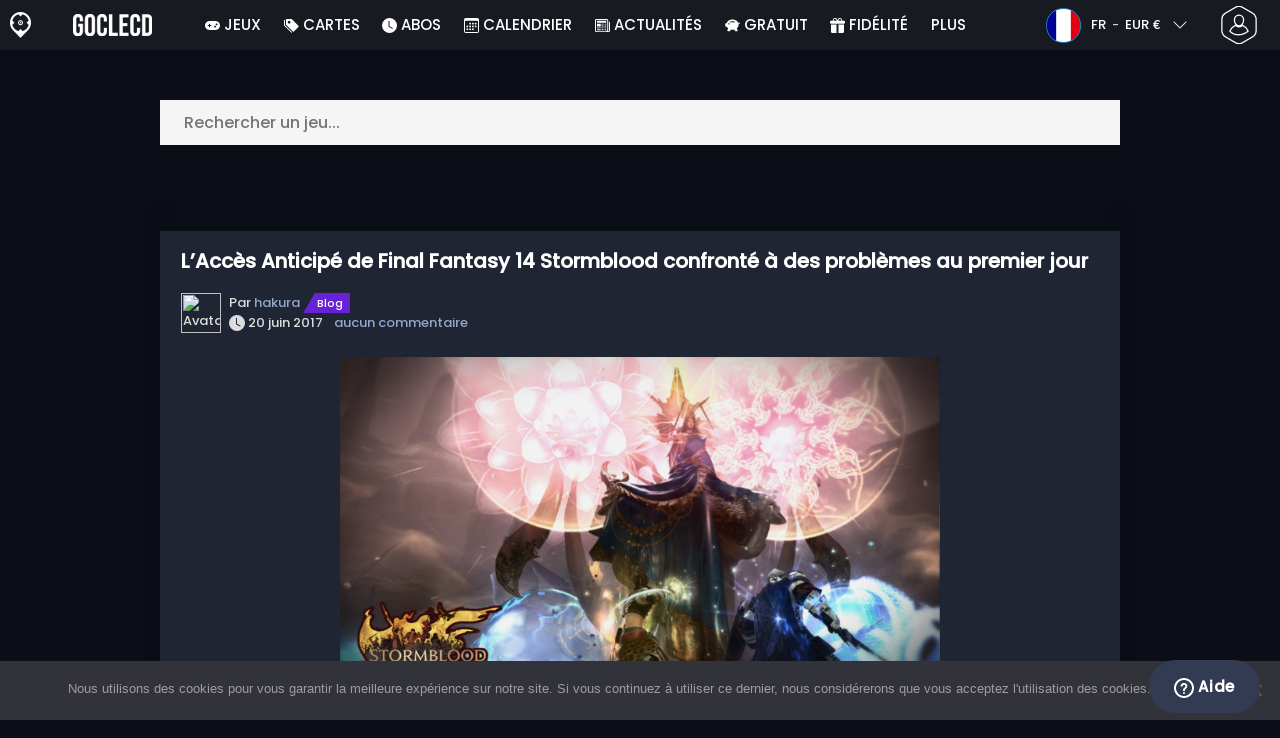

--- FILE ---
content_type: text/html; charset=UTF-8
request_url: https://www.goclecd.fr/acces-anticipe-de-final-fantasy-14-stormblood/
body_size: 26568
content:
Final Fantasy 14 Stormblood<!doctype html>
<html class="webp webp-alpha webp-animation webp-lossless" lang="fr-FR">
<head>
		<link rel="preconnect" href="https://www.googletagmanager.com">
	<link rel="preconnect" href="https://www.google-analytics.com">
		<!-- GA4 - Google tag (gtag.js) -->

		<script>
			window.dataLayer = window.dataLayer || [];
			function gtag(){dataLayer.push(arguments);}
			gtag('js', new Date());
			gtag('config', 'G-M1DLZKHSBM');
			gtag('consent', 'default', {
				'ad_storage': 'denied',
				'ad_user_data': 'denied',
				'ad_personalization': 'denied',
				'analytics_storage': 'denied'
			});
			if (document.cookie.indexOf("cookie_notice_accepted=") !== -1) {
				gtag('consent', 'update', {
					'ad_user_data': 'granted',
					'ad_personalization': 'granted',
					'ad_storage': 'granted',
					'analytics_storage': 'granted'
				});
			}
		</script>
		<script async src="https://www.googletagmanager.com/gtag/js?id=G-M1DLZKHSBM"></script>
		<!-- End GA4 - Google tag (gtag.js) -->
		<meta charset="UTF-8" />
	<meta name="theme-color" content="#22374e"/>
	<meta http-equiv="X-UA-Compatible" content="IE=edge">
	<meta name="format-detection" content="telephone=no">
	<meta name="viewport" content="width=device-width, initial-scale=1.0">
	<link rel="pingback" href="https://www.goclecd.fr/xmlrpc.php" />
						<link rel="alternate" hreflang="fr-FR" href="https://www.goclecd.fr/acces-anticipe-de-final-fantasy-14-stormblood/" />
					<link rel="alternate" hreflang="fr" href="https://www.goclecd.fr/acces-anticipe-de-final-fantasy-14-stormblood/" />
						<!-- Detected Currency: EUR -->
		<link rel="preload" href="https://www.goclecd.fr/wp-content/themes/aks-theme/assets/font/Poppins-Medium-AKS.woff2" as="font" type="font/woff2" crossorigin>
	<link rel="preconnect" href="https://cdn.allkeyshop.com">
	
		<script type="text/javascript">function theChampLoadEvent(e){var t=window.onload;if(typeof window.onload!="function"){window.onload=e}else{window.onload=function(){t();e()}}}</script>
		<script type="text/javascript">var theChampDefaultLang = 'fr_FR', theChampCloseIconPath = 'https://www.goclecd.fr/wp-content/plugins/super-socializer/images/close.png';</script>
		<script>var theChampSiteUrl = 'https://www.goclecd.fr', theChampVerified = 0, theChampEmailPopup = 0, heateorSsMoreSharePopupSearchText = 'Search';</script>
			<script>var theChampLoadingImgPath = 'https://www.goclecd.fr/wp-content/plugins/super-socializer/images/ajax_loader.gif'; var theChampAjaxUrl = 'https://www.goclecd.fr/wp-admin/admin-ajax.php'; var theChampRedirectionUrl = 'https://www.goclecd.fr/acces-anticipe-de-final-fantasy-14-stormblood/'; var theChampRegRedirectionUrl = 'https://www.goclecd.fr/acces-anticipe-de-final-fantasy-14-stormblood/'; </script>
				<script> var theChampFBKey = '743666525667995', theChampSameTabLogin = '0', theChampVerified = 0; var theChampAjaxUrl = 'https://www.goclecd.fr/wp-admin/admin-ajax.php'; var theChampPopupTitle = ''; var theChampEmailPopup = 0; var theChampEmailAjaxUrl = 'https://www.goclecd.fr/wp-admin/admin-ajax.php'; var theChampEmailPopupTitle = ''; var theChampEmailPopupErrorMsg = ''; var theChampEmailPopupUniqueId = ''; var theChampEmailPopupVerifyMessage = ''; var theChampSteamAuthUrl = "https://steamcommunity.com/openid/login?openid.ns=http%3A%2F%2Fspecs.openid.net%2Fauth%2F2.0&openid.mode=checkid_setup&openid.return_to=https%3A%2F%2Fwww.goclecd.fr%3FSuperSocializerSteamAuth%3Dhttps%253A%252F%252Fwww.goclecd.fr%252Facces-anticipe-de-final-fantasy-14-stormblood%252F&openid.realm=https%3A%2F%2Fwww.goclecd.fr&openid.identity=http%3A%2F%2Fspecs.openid.net%2Fauth%2F2.0%2Fidentifier_select&openid.claimed_id=http%3A%2F%2Fspecs.openid.net%2Fauth%2F2.0%2Fidentifier_select"; var theChampCurrentPageUrl = 'https%3A%2F%2Fwww.goclecd.fr%2Facces-anticipe-de-final-fantasy-14-stormblood%2F';  var heateorMSEnabled = 0, theChampTwitterAuthUrl = theChampSiteUrl + "?SuperSocializerAuth=Twitter&super_socializer_redirect_to=" + theChampCurrentPageUrl, theChampLineAuthUrl = theChampSiteUrl + "?SuperSocializerAuth=Line&super_socializer_redirect_to=" + theChampCurrentPageUrl, theChampLiveAuthUrl = theChampSiteUrl + "?SuperSocializerAuth=Live&super_socializer_redirect_to=" + theChampCurrentPageUrl, theChampFacebookAuthUrl = theChampSiteUrl + "?SuperSocializerAuth=Facebook&super_socializer_redirect_to=" + theChampCurrentPageUrl, theChampYahooAuthUrl = theChampSiteUrl + "?SuperSocializerAuth=Yahoo&super_socializer_redirect_to=" + theChampCurrentPageUrl, theChampGoogleAuthUrl = theChampSiteUrl + "?SuperSocializerAuth=Google&super_socializer_redirect_to=" + theChampCurrentPageUrl, theChampYoutubeAuthUrl = theChampSiteUrl + "?SuperSocializerAuth=Youtube&super_socializer_redirect_to=" + theChampCurrentPageUrl, theChampVkontakteAuthUrl = theChampSiteUrl + "?SuperSocializerAuth=Vkontakte&super_socializer_redirect_to=" + theChampCurrentPageUrl, theChampLinkedinAuthUrl = theChampSiteUrl + "?SuperSocializerAuth=Linkedin&super_socializer_redirect_to=" + theChampCurrentPageUrl, theChampInstagramAuthUrl = theChampSiteUrl + "?SuperSocializerAuth=Instagram&super_socializer_redirect_to=" + theChampCurrentPageUrl, theChampWordpressAuthUrl = theChampSiteUrl + "?SuperSocializerAuth=Wordpress&super_socializer_redirect_to=" + theChampCurrentPageUrl, theChampDribbbleAuthUrl = theChampSiteUrl + "?SuperSocializerAuth=Dribbble&super_socializer_redirect_to=" + theChampCurrentPageUrl, theChampGithubAuthUrl = theChampSiteUrl + "?SuperSocializerAuth=Github&super_socializer_redirect_to=" + theChampCurrentPageUrl, theChampSpotifyAuthUrl = theChampSiteUrl + "?SuperSocializerAuth=Spotify&super_socializer_redirect_to=" + theChampCurrentPageUrl, theChampKakaoAuthUrl = theChampSiteUrl + "?SuperSocializerAuth=Kakao&super_socializer_redirect_to=" + theChampCurrentPageUrl, theChampTwitchAuthUrl = theChampSiteUrl + "?SuperSocializerAuth=Twitch&super_socializer_redirect_to=" + theChampCurrentPageUrl, theChampRedditAuthUrl = theChampSiteUrl + "?SuperSocializerAuth=Reddit&super_socializer_redirect_to=" + theChampCurrentPageUrl, theChampDisqusAuthUrl = theChampSiteUrl + "?SuperSocializerAuth=Disqus&super_socializer_redirect_to=" + theChampCurrentPageUrl, theChampDropboxAuthUrl = theChampSiteUrl + "?SuperSocializerAuth=Dropbox&super_socializer_redirect_to=" + theChampCurrentPageUrl, theChampFoursquareAuthUrl = theChampSiteUrl + "?SuperSocializerAuth=Foursquare&super_socializer_redirect_to=" + theChampCurrentPageUrl, theChampAmazonAuthUrl = theChampSiteUrl + "?SuperSocializerAuth=Amazon&super_socializer_redirect_to=" + theChampCurrentPageUrl, theChampStackoverflowAuthUrl = theChampSiteUrl + "?SuperSocializerAuth=Stackoverflow&super_socializer_redirect_to=" + theChampCurrentPageUrl, theChampDiscordAuthUrl = theChampSiteUrl + "?SuperSocializerAuth=Discord&super_socializer_redirect_to=" + theChampCurrentPageUrl, theChampMailruAuthUrl = theChampSiteUrl + "?SuperSocializerAuth=Mailru&super_socializer_redirect_to=" + theChampCurrentPageUrl, theChampYandexAuthUrl = theChampSiteUrl + "?SuperSocializerAuth=Yandex&super_socializer_redirect_to=" + theChampCurrentPageUrl; theChampOdnoklassnikiAuthUrl = theChampSiteUrl + "?SuperSocializerAuth=Odnoklassniki&super_socializer_redirect_to=" + theChampCurrentPageUrl;</script>
			<style type="text/css">
						.the_champ_button_instagram span.the_champ_svg,a.the_champ_instagram span.the_champ_svg{background:radial-gradient(circle at 30% 107%,#fdf497 0,#fdf497 5%,#fd5949 45%,#d6249f 60%,#285aeb 90%)}
					.the_champ_horizontal_sharing .the_champ_svg,.heateor_ss_standard_follow_icons_container .the_champ_svg{
					color: #fff;
				border-width: 0px;
		border-style: solid;
		border-color: transparent;
	}
		.the_champ_horizontal_sharing .theChampTCBackground{
		color:#666;
	}
		.the_champ_horizontal_sharing span.the_champ_svg:hover,.heateor_ss_standard_follow_icons_container span.the_champ_svg:hover{
				border-color: transparent;
	}
		.the_champ_vertical_sharing span.the_champ_svg,.heateor_ss_floating_follow_icons_container span.the_champ_svg{
					color: #fff;
				border-width: 0px;
		border-style: solid;
		border-color: transparent;
	}
		.the_champ_vertical_sharing .theChampTCBackground{
		color:#666;
	}
		.the_champ_vertical_sharing span.the_champ_svg:hover,.heateor_ss_floating_follow_icons_container span.the_champ_svg:hover{
						border-color: transparent;
		}
	@media screen and (max-width:783px){.the_champ_vertical_sharing{display:none!important}}div.heateor_ss_mobile_footer{display:none;}@media screen and (max-width:783px){div.the_champ_bottom_sharing div.the_champ_sharing_ul .theChampTCBackground{width:100%!important;background-color:white}div.the_champ_bottom_sharing{width:100%!important;left:0!important;}div.the_champ_bottom_sharing a{width:11.111111111111% !important;margin:0!important;padding:0!important;}div.the_champ_bottom_sharing .the_champ_svg{width:100%!important;}div.the_champ_bottom_sharing div.theChampTotalShareCount{font-size:.7em!important;line-height:28px!important}div.the_champ_bottom_sharing div.theChampTotalShareText{font-size:.5em!important;line-height:0px!important}div.heateor_ss_mobile_footer{display:block;height:40px;}.the_champ_bottom_sharing{padding:0!important;display:block!important;width: auto!important;bottom:-2px!important;top: auto!important;}.the_champ_bottom_sharing .the_champ_square_count{line-height: inherit;}.the_champ_bottom_sharing .theChampSharingArrow{display:none;}.the_champ_bottom_sharing .theChampTCBackground{margin-right: 1.1em !important}}</style>
	<meta name='robots' content='index, follow, max-image-preview:large, max-snippet:-1, max-video-preview:-1' />
	<script>
		window.__site = {"ajaxUrl":"https:\/\/www.goclecd.fr\/wp-admin\/admin-ajax.php","themeUrl":"https:\/\/www.goclecd.fr\/wp-content\/themes\/aks-theme","url":"https:\/\/www.goclecd.fr","none":"aucun","currentUser":{"id":0,"email":false},"trans":[],"i18n":{"locale":"fr-FR","better_locale":"fr_FR"},"shortName":"gcd","siteName":"goclecd.fr","isExtensionEnabled":false,"currency":"eur","currencySymbol":"\u20ac"};

		const numberFormatter = new Intl.NumberFormat(__site.i18n.locale);
		__site.i18n.formatNumber = numberFormatter.format;
	</script>
	
	<!-- This site is optimized with the Yoast SEO plugin v26.8 - https://yoast.com/product/yoast-seo-wordpress/ -->
	<link media="all" href="https://www.goclecd.fr/wp-content/cache/autoptimize/css/autoptimize_4e91c90d642b2d14953961aae9ef3a2e.css" rel="stylesheet"><title>L&#039;Accès Anticipé de Final Fantasy 14 Stormblood confronté à des problèmes au premier jour - Goclecd.fr</title>
	<meta name="description" content="Les joueurs ayant réussi à mettre la main sur l&#039;accès anticipé de Final Fantasy 14 Stormblood font face à certaines difficultés dans le jeu." />
	<link rel="canonical" href="https://www.goclecd.fr/acces-anticipe-de-final-fantasy-14-stormblood/" />
	<meta property="og:locale" content="fr_FR" />
	<meta property="og:type" content="article" />
	<meta property="og:title" content="L&#039;Accès Anticipé de Final Fantasy 14 Stormblood confronté à des problèmes au premier jour - Goclecd.fr" />
	<meta property="og:description" content="Les joueurs ayant réussi à mettre la main sur l&#039;accès anticipé de Final Fantasy 14 Stormblood font face à certaines difficultés dans le jeu." />
	<meta property="og:url" content="https://www.goclecd.fr/acces-anticipe-de-final-fantasy-14-stormblood/" />
	<meta property="og:site_name" content="Goclecd.fr" />
	<meta property="article:publisher" content="https://www.facebook.com/GoCleCd" />
	<meta property="article:published_time" content="2017-06-20T06:40:04+00:00" />
	<meta property="og:image" content="https://www.goclecd.fr/wp-content/uploads/Stormblood-Accès-anticipé.jpg" />
	<meta property="og:image:width" content="1200" />
	<meta property="og:image:height" content="628" />
	<meta property="og:image:type" content="image/jpeg" />
	<meta name="author" content="hakura" />
	<meta name="twitter:card" content="summary_large_image" />
	<meta name="twitter:creator" content="@Goclecd" />
	<meta name="twitter:site" content="@Goclecd" />
	<meta name="twitter:label1" content="Écrit par" />
	<meta name="twitter:data1" content="hakura" />
	<meta name="twitter:label2" content="Durée de lecture estimée" />
	<meta name="twitter:data2" content="1 minute" />
	<script type="application/ld+json" class="yoast-schema-graph">{"@context":"https://schema.org","@graph":[{"@type":"Article","@id":"https://www.goclecd.fr/acces-anticipe-de-final-fantasy-14-stormblood/#article","isPartOf":{"@id":"https://www.goclecd.fr/acces-anticipe-de-final-fantasy-14-stormblood/"},"author":{"name":"hakura","@id":"https://www.goclecd.fr/#/schema/person/284f93fe648e1f4f86dba90df056cbb8"},"headline":"L&rsquo;Accès Anticipé de Final Fantasy 14 Stormblood confronté à des problèmes au premier jour","datePublished":"2017-06-20T06:40:04+00:00","mainEntityOfPage":{"@id":"https://www.goclecd.fr/acces-anticipe-de-final-fantasy-14-stormblood/"},"wordCount":222,"commentCount":0,"publisher":{"@id":"https://www.goclecd.fr/#organization"},"image":{"@id":"https://www.goclecd.fr/acces-anticipe-de-final-fantasy-14-stormblood/#primaryimage"},"thumbnailUrl":"https://www.goclecd.fr/wp-content/uploads/Stormblood-Accès-anticipé.jpg","keywords":["Accès Anticipé","Final Fantasy 14 Stormblood"],"articleSection":["Blog"],"inLanguage":"fr-FR","potentialAction":[{"@type":"CommentAction","name":"Comment","target":["https://www.goclecd.fr/acces-anticipe-de-final-fantasy-14-stormblood/#respond"]}]},{"@type":"WebPage","@id":"https://www.goclecd.fr/acces-anticipe-de-final-fantasy-14-stormblood/","url":"https://www.goclecd.fr/acces-anticipe-de-final-fantasy-14-stormblood/","name":"L'Accès Anticipé de Final Fantasy 14 Stormblood confronté à des problèmes au premier jour - Goclecd.fr","isPartOf":{"@id":"https://www.goclecd.fr/#website"},"primaryImageOfPage":{"@id":"https://www.goclecd.fr/acces-anticipe-de-final-fantasy-14-stormblood/#primaryimage"},"image":{"@id":"https://www.goclecd.fr/acces-anticipe-de-final-fantasy-14-stormblood/#primaryimage"},"thumbnailUrl":"https://www.goclecd.fr/wp-content/uploads/Stormblood-Accès-anticipé.jpg","datePublished":"2017-06-20T06:40:04+00:00","description":"Les joueurs ayant réussi à mettre la main sur l'accès anticipé de Final Fantasy 14 Stormblood font face à certaines difficultés dans le jeu.","inLanguage":"fr-FR","potentialAction":[{"@type":"ReadAction","target":["https://www.goclecd.fr/acces-anticipe-de-final-fantasy-14-stormblood/"]}]},{"@type":"ImageObject","inLanguage":"fr-FR","@id":"https://www.goclecd.fr/acces-anticipe-de-final-fantasy-14-stormblood/#primaryimage","url":"https://www.goclecd.fr/wp-content/uploads/Stormblood-Accès-anticipé.jpg","contentUrl":"https://www.goclecd.fr/wp-content/uploads/Stormblood-Accès-anticipé.jpg","width":308,"height":400,"caption":"Accès Anticipé de Final Fantasy 14 Stormblood"},{"@type":"WebSite","@id":"https://www.goclecd.fr/#website","url":"https://www.goclecd.fr/","name":"Goclecd.fr","description":"Comparez les prix et achetez vos Clés CD / Cd Keys de jeux vidéo et DLC moins cher. Economisez ✅Jusqu&#039;à -70% sur PC et Consoles avec Goclecd.fr","publisher":{"@id":"https://www.goclecd.fr/#organization"},"potentialAction":[{"@type":"SearchAction","target":{"@type":"EntryPoint","urlTemplate":"https://www.goclecd.fr/catalogue/search-{search_term_string}"},"query-input":{"@type":"PropertyValueSpecification","valueRequired":true,"valueName":"search_term_string"}}],"inLanguage":"fr-FR"},{"@type":"Organization","@id":"https://www.goclecd.fr/#organization","name":"Goclecd","url":"https://www.goclecd.fr/","logo":{"@type":"ImageObject","inLanguage":"fr-FR","@id":"https://www.goclecd.fr/#/schema/logo/image/","url":"https://www.goclecd.fr/wp-content/uploads/logo.png","contentUrl":"https://www.goclecd.fr/wp-content/uploads/logo.png","width":224,"height":224,"caption":"Goclecd"},"image":{"@id":"https://www.goclecd.fr/#/schema/logo/image/"},"sameAs":["https://www.facebook.com/GoCleCd","https://x.com/Goclecd","https://www.youtube.com/user/Goclecd"]},{"@type":"Person","@id":"https://www.goclecd.fr/#/schema/person/284f93fe648e1f4f86dba90df056cbb8","name":"hakura","image":{"@type":"ImageObject","inLanguage":"fr-FR","@id":"https://www.goclecd.fr/#/schema/person/image/","url":"https://static-cdn.jtvnw.net/jtv_user_pictures/9d18e9c4-af92-410b-a7f0-5f79ab79cae7-profile_image-300x300.png","contentUrl":"https://static-cdn.jtvnw.net/jtv_user_pictures/9d18e9c4-af92-410b-a7f0-5f79ab79cae7-profile_image-300x300.png","caption":"hakura"},"url":"https://www.goclecd.fr/author/hakura/"}]}</script>
	<!-- / Yoast SEO plugin. -->


<style id='wp-img-auto-sizes-contain-inline-css' type='text/css'>
img:is([sizes=auto i],[sizes^="auto," i]){contain-intrinsic-size:3000px 1500px}
/*# sourceURL=wp-img-auto-sizes-contain-inline-css */
</style>



<style id='classic-theme-styles-inline-css' type='text/css'>
/*! This file is auto-generated */
.wp-block-button__link{color:#fff;background-color:#32373c;border-radius:9999px;box-shadow:none;text-decoration:none;padding:calc(.667em + 2px) calc(1.333em + 2px);font-size:1.125em}.wp-block-file__button{background:#32373c;color:#fff;text-decoration:none}
/*# sourceURL=/wp-includes/css/classic-themes.min.css */
</style>






<style id='the_champ_frontend_css-inline-css' type='text/css'>
#TB_window {
    background-color: #22374e;
}
#TB_title {
    background-color: #22374e;
}
/*# sourceURL=the_champ_frontend_css-inline-css */
</style>
<script type="text/javascript" src="https://www.goclecd.fr/wp-includes/js/jquery/jquery.min.js" id="jquery-js"></script>



<link rel='shortlink' href='https://www.goclecd.fr/?p=133061' />
    <style>
        .aks-cred-message {
            padding: 10px;
            margin-bottom: 10px;
            border-radius: 4px;
        }
        .aks-cred-message.error {
            background-color: #ffebee;
            color: #c62828;
            border: 1px solid #ffcdd2;
        }
        .aks-cred-message.success {
            background-color: #e8f5e9;
            color: #2e7d32;
            border: 1px solid #c8e6c9;
        }
    </style>
                <script>
                (() => {
                    const currencies = {"eur":{"symbol":"\u20ac","name":"Euro","code":"eur","format":"{value}{symbol}"},"usd":{"symbol":"$","name":"US Dollar","code":"usd","format":"{symbol}{value}"},"gbp":{"symbol":"\u00a3","name":"British Pound Sterling","code":"gbp","format":"{symbol}{value}"}};
                    const numberFormatter = new Intl.NumberFormat(__site.i18n.locale, {
                        minimumFractionDigits: 2,
                        maximumFractionDigits: 2,
                    });
                    const getCurrencySymbol = (locale, currency) => (0).toLocaleString(locale, { style: 'currency', currency, minimumFractionDigits: 0, maximumFractionDigits: 0 }).replace(/\d/g, '').trim();

                    window.__site.i18n.formatPrice = (price, currency) => {
                        if (!currency) {
                            currency = __site.currency;
                        }
                        if (price === 0.01 || price === "0.01") {
                            return "Free";
                        }

                        if (price === 0.02 || price === "0.02") {
                            if (currency.toLowerCase() == 'eur') {
                                return "--" + getCurrencySymbol(__site.i18n.locale ,currency.toLowerCase());
                            } else {
                                return getCurrencySymbol(__site.i18n.locale ,currency.toLowerCase()) + "--";
                            }
                        }

                        if (currency.toLowerCase() == 'eur') {
                            return numberFormatter.format(price) + getCurrencySymbol(__site.i18n.locale ,currency.toLowerCase());
                        } else {
                            return getCurrencySymbol(__site.i18n.locale ,currency.toLowerCase()) + numberFormatter.format(price);
                        }
                    };
                })();
            </script>
            <link rel="manifest" href="https://www.goclecd.fr/wp-content/themes/aks-theme/assets/manifest/manifest.php"/>
<link rel="icon" href="https://www.goclecd.fr/wp-content/themes/aks-theme/assets/image/favicon-32x32.png"  type="image/png" sizes="16x16 32x32 48x48"/>
<link rel="icon" href="https://www.goclecd.fr/wp-content/themes/aks-theme/assets/image/favicon-192x192.png"  type="image/png" sizes="192x192"/>

			<style id='global-styles-inline-css' type='text/css'>
:root{--wp--preset--aspect-ratio--square: 1;--wp--preset--aspect-ratio--4-3: 4/3;--wp--preset--aspect-ratio--3-4: 3/4;--wp--preset--aspect-ratio--3-2: 3/2;--wp--preset--aspect-ratio--2-3: 2/3;--wp--preset--aspect-ratio--16-9: 16/9;--wp--preset--aspect-ratio--9-16: 9/16;--wp--preset--color--black: #000000;--wp--preset--color--cyan-bluish-gray: #abb8c3;--wp--preset--color--white: #ffffff;--wp--preset--color--pale-pink: #f78da7;--wp--preset--color--vivid-red: #cf2e2e;--wp--preset--color--luminous-vivid-orange: #ff6900;--wp--preset--color--luminous-vivid-amber: #fcb900;--wp--preset--color--light-green-cyan: #7bdcb5;--wp--preset--color--vivid-green-cyan: #00d084;--wp--preset--color--pale-cyan-blue: #8ed1fc;--wp--preset--color--vivid-cyan-blue: #0693e3;--wp--preset--color--vivid-purple: #9b51e0;--wp--preset--gradient--vivid-cyan-blue-to-vivid-purple: linear-gradient(135deg,rgb(6,147,227) 0%,rgb(155,81,224) 100%);--wp--preset--gradient--light-green-cyan-to-vivid-green-cyan: linear-gradient(135deg,rgb(122,220,180) 0%,rgb(0,208,130) 100%);--wp--preset--gradient--luminous-vivid-amber-to-luminous-vivid-orange: linear-gradient(135deg,rgb(252,185,0) 0%,rgb(255,105,0) 100%);--wp--preset--gradient--luminous-vivid-orange-to-vivid-red: linear-gradient(135deg,rgb(255,105,0) 0%,rgb(207,46,46) 100%);--wp--preset--gradient--very-light-gray-to-cyan-bluish-gray: linear-gradient(135deg,rgb(238,238,238) 0%,rgb(169,184,195) 100%);--wp--preset--gradient--cool-to-warm-spectrum: linear-gradient(135deg,rgb(74,234,220) 0%,rgb(151,120,209) 20%,rgb(207,42,186) 40%,rgb(238,44,130) 60%,rgb(251,105,98) 80%,rgb(254,248,76) 100%);--wp--preset--gradient--blush-light-purple: linear-gradient(135deg,rgb(255,206,236) 0%,rgb(152,150,240) 100%);--wp--preset--gradient--blush-bordeaux: linear-gradient(135deg,rgb(254,205,165) 0%,rgb(254,45,45) 50%,rgb(107,0,62) 100%);--wp--preset--gradient--luminous-dusk: linear-gradient(135deg,rgb(255,203,112) 0%,rgb(199,81,192) 50%,rgb(65,88,208) 100%);--wp--preset--gradient--pale-ocean: linear-gradient(135deg,rgb(255,245,203) 0%,rgb(182,227,212) 50%,rgb(51,167,181) 100%);--wp--preset--gradient--electric-grass: linear-gradient(135deg,rgb(202,248,128) 0%,rgb(113,206,126) 100%);--wp--preset--gradient--midnight: linear-gradient(135deg,rgb(2,3,129) 0%,rgb(40,116,252) 100%);--wp--preset--font-size--small: 13px;--wp--preset--font-size--medium: 20px;--wp--preset--font-size--large: 36px;--wp--preset--font-size--x-large: 42px;--wp--preset--spacing--20: 0.44rem;--wp--preset--spacing--30: 0.67rem;--wp--preset--spacing--40: 1rem;--wp--preset--spacing--50: 1.5rem;--wp--preset--spacing--60: 2.25rem;--wp--preset--spacing--70: 3.38rem;--wp--preset--spacing--80: 5.06rem;--wp--preset--shadow--natural: 6px 6px 9px rgba(0, 0, 0, 0.2);--wp--preset--shadow--deep: 12px 12px 50px rgba(0, 0, 0, 0.4);--wp--preset--shadow--sharp: 6px 6px 0px rgba(0, 0, 0, 0.2);--wp--preset--shadow--outlined: 6px 6px 0px -3px rgb(255, 255, 255), 6px 6px rgb(0, 0, 0);--wp--preset--shadow--crisp: 6px 6px 0px rgb(0, 0, 0);}:where(.is-layout-flex){gap: 0.5em;}:where(.is-layout-grid){gap: 0.5em;}body .is-layout-flex{display: flex;}.is-layout-flex{flex-wrap: wrap;align-items: center;}.is-layout-flex > :is(*, div){margin: 0;}body .is-layout-grid{display: grid;}.is-layout-grid > :is(*, div){margin: 0;}:where(.wp-block-columns.is-layout-flex){gap: 2em;}:where(.wp-block-columns.is-layout-grid){gap: 2em;}:where(.wp-block-post-template.is-layout-flex){gap: 1.25em;}:where(.wp-block-post-template.is-layout-grid){gap: 1.25em;}.has-black-color{color: var(--wp--preset--color--black) !important;}.has-cyan-bluish-gray-color{color: var(--wp--preset--color--cyan-bluish-gray) !important;}.has-white-color{color: var(--wp--preset--color--white) !important;}.has-pale-pink-color{color: var(--wp--preset--color--pale-pink) !important;}.has-vivid-red-color{color: var(--wp--preset--color--vivid-red) !important;}.has-luminous-vivid-orange-color{color: var(--wp--preset--color--luminous-vivid-orange) !important;}.has-luminous-vivid-amber-color{color: var(--wp--preset--color--luminous-vivid-amber) !important;}.has-light-green-cyan-color{color: var(--wp--preset--color--light-green-cyan) !important;}.has-vivid-green-cyan-color{color: var(--wp--preset--color--vivid-green-cyan) !important;}.has-pale-cyan-blue-color{color: var(--wp--preset--color--pale-cyan-blue) !important;}.has-vivid-cyan-blue-color{color: var(--wp--preset--color--vivid-cyan-blue) !important;}.has-vivid-purple-color{color: var(--wp--preset--color--vivid-purple) !important;}.has-black-background-color{background-color: var(--wp--preset--color--black) !important;}.has-cyan-bluish-gray-background-color{background-color: var(--wp--preset--color--cyan-bluish-gray) !important;}.has-white-background-color{background-color: var(--wp--preset--color--white) !important;}.has-pale-pink-background-color{background-color: var(--wp--preset--color--pale-pink) !important;}.has-vivid-red-background-color{background-color: var(--wp--preset--color--vivid-red) !important;}.has-luminous-vivid-orange-background-color{background-color: var(--wp--preset--color--luminous-vivid-orange) !important;}.has-luminous-vivid-amber-background-color{background-color: var(--wp--preset--color--luminous-vivid-amber) !important;}.has-light-green-cyan-background-color{background-color: var(--wp--preset--color--light-green-cyan) !important;}.has-vivid-green-cyan-background-color{background-color: var(--wp--preset--color--vivid-green-cyan) !important;}.has-pale-cyan-blue-background-color{background-color: var(--wp--preset--color--pale-cyan-blue) !important;}.has-vivid-cyan-blue-background-color{background-color: var(--wp--preset--color--vivid-cyan-blue) !important;}.has-vivid-purple-background-color{background-color: var(--wp--preset--color--vivid-purple) !important;}.has-black-border-color{border-color: var(--wp--preset--color--black) !important;}.has-cyan-bluish-gray-border-color{border-color: var(--wp--preset--color--cyan-bluish-gray) !important;}.has-white-border-color{border-color: var(--wp--preset--color--white) !important;}.has-pale-pink-border-color{border-color: var(--wp--preset--color--pale-pink) !important;}.has-vivid-red-border-color{border-color: var(--wp--preset--color--vivid-red) !important;}.has-luminous-vivid-orange-border-color{border-color: var(--wp--preset--color--luminous-vivid-orange) !important;}.has-luminous-vivid-amber-border-color{border-color: var(--wp--preset--color--luminous-vivid-amber) !important;}.has-light-green-cyan-border-color{border-color: var(--wp--preset--color--light-green-cyan) !important;}.has-vivid-green-cyan-border-color{border-color: var(--wp--preset--color--vivid-green-cyan) !important;}.has-pale-cyan-blue-border-color{border-color: var(--wp--preset--color--pale-cyan-blue) !important;}.has-vivid-cyan-blue-border-color{border-color: var(--wp--preset--color--vivid-cyan-blue) !important;}.has-vivid-purple-border-color{border-color: var(--wp--preset--color--vivid-purple) !important;}.has-vivid-cyan-blue-to-vivid-purple-gradient-background{background: var(--wp--preset--gradient--vivid-cyan-blue-to-vivid-purple) !important;}.has-light-green-cyan-to-vivid-green-cyan-gradient-background{background: var(--wp--preset--gradient--light-green-cyan-to-vivid-green-cyan) !important;}.has-luminous-vivid-amber-to-luminous-vivid-orange-gradient-background{background: var(--wp--preset--gradient--luminous-vivid-amber-to-luminous-vivid-orange) !important;}.has-luminous-vivid-orange-to-vivid-red-gradient-background{background: var(--wp--preset--gradient--luminous-vivid-orange-to-vivid-red) !important;}.has-very-light-gray-to-cyan-bluish-gray-gradient-background{background: var(--wp--preset--gradient--very-light-gray-to-cyan-bluish-gray) !important;}.has-cool-to-warm-spectrum-gradient-background{background: var(--wp--preset--gradient--cool-to-warm-spectrum) !important;}.has-blush-light-purple-gradient-background{background: var(--wp--preset--gradient--blush-light-purple) !important;}.has-blush-bordeaux-gradient-background{background: var(--wp--preset--gradient--blush-bordeaux) !important;}.has-luminous-dusk-gradient-background{background: var(--wp--preset--gradient--luminous-dusk) !important;}.has-pale-ocean-gradient-background{background: var(--wp--preset--gradient--pale-ocean) !important;}.has-electric-grass-gradient-background{background: var(--wp--preset--gradient--electric-grass) !important;}.has-midnight-gradient-background{background: var(--wp--preset--gradient--midnight) !important;}.has-small-font-size{font-size: var(--wp--preset--font-size--small) !important;}.has-medium-font-size{font-size: var(--wp--preset--font-size--medium) !important;}.has-large-font-size{font-size: var(--wp--preset--font-size--large) !important;}.has-x-large-font-size{font-size: var(--wp--preset--font-size--x-large) !important;}
/*# sourceURL=global-styles-inline-css */
</style>
</head>
<body class="wp-singular post-template-default single single-post postid-133061 single-format-standard wp-theme-aks-theme cookies-not-set body__container">
	 
	

	<div class="body__overlay"></div>

	
	
	<header class="header__container userbar" data-header>
    <div class="header__container--inner">
        <div class="container userbar-top-row">
            <!-- BANNER BRAND -->
            <a href="https://www.goclecd.fr/" class="userbar-brand">
                                    <img src="https://www.goclecd.fr/wp-content/themes/aks-theme/assets/image/layout/banner-brand-logo.png" alt="Logo" width="21" height="26"  >
                                </a>

            <!-- BANNER SLOGAN -->
            <div class="userbar-slogan">
                 <a href="https://www.goclecd.fr/">
                    <img src="https://www.goclecd.fr/wp-content/themes/aks-theme/assets/image/layout/site_name/goclecd.fr_white.png" alt="Goclecd.fr" width="79" height="22" class="brand__logo"  >
                </a>
            </div>

            <nav class="nav menu__container">
    <div class="menu__wrapper">

        <!-- Menu mobile buttons -->
        <div class="button--previous d-inline-block d-lg-none">&#8249;</div>
        <div class="button--close menu__trigger d-inline-block d-lg-none">&#215;</div>

                    <!-- Login -->
            <div class="mx-auto mt-5 d-block d-lg-none">
                <div class="mx-auto text-center">Connexion</div>
                                     <div ><div class="the_champ_login_container"><ul class="the_champ_login_ul"><li><i class="theChampLogin theChampFacebookBackground theChampFacebookLogin" alt="Login with Facebook" title="Login with Facebook" onclick="theChampInitiateLogin(this, 'facebook')" ><div class="theChampFacebookLogoContainer"><ss style="display:block" class="theChampLoginSvg theChampFacebookLoginSvg"></ss></div></i></li><li><i id="theChampGoogleButton" class="theChampLogin theChampGoogleBackground theChampGoogleLogin" alt="Login with Google" title="Login with Google" onclick="theChampInitiateLogin(this, 'google')" ><ss style="display:block" class="theChampLoginSvg theChampGoogleLoginSvg"></ss></i></li><li><i class="theChampLogin theChampSteamBackground theChampSteamLogin" alt="Login with Steam" title="Login with Steam" onclick="theChampInitiateLogin(this, 'steam')" ><ss style="display:block" class="theChampLoginSvg theChampSteamLoginSvg"></ss></i></li><li><i class="theChampLogin theChampTwitchBackground theChampTwitchLogin" alt="Login with Twitch" title="Login with Twitch" onclick="theChampInitiateLogin(this, 'twitch')" ><ss style="display:block" class="theChampLoginSvg theChampTwitchLoginSvg"></ss></i></li></ul></div></div><div style="clear:both"></div>
                            </div>
                            
                                    
        <!-- Locale dropdowns (language + currency) mobile -->
        <div class="settings__wrapper d-flex d-lg-none">
                            

<div class="blw userbar__dropdown-container x-userbar-dropdown" id='languageButton'>
    <button class="userbar__btn blw__button x-btn x-dropdown-handle">
        <span class="blw__flag blw__flag--small fi fi-fr"></span>

        <span class="blw__button__label">
            FR
            <span class="blw__button__separator">-</span>
            EUR €
        </span>

        <span class="blw__button__icon">
            <i class="fas fa-chevron-down">  
  
  
<svg  width="16" height="16" fill="currentColor">
  <use xlink:href="https://www.goclecd.fr/wp-content/themes/aks-theme/assets/images/sprites/storesprite.svg#chevron-down"/>
</svg></i>
            <i class="fas fa-chevron-up">  
  
  
<svg  width="16" height="16" fill="currentColor">
  <use xlink:href="https://www.goclecd.fr/wp-content/themes/aks-theme/assets/images/sprites/storesprite.svg#chevron-up"/>
</svg></i>
        </span>
    </button>

    <div class="userbar__dropdown x-dropdown blw__dropdown" id='languageDropdown'>
        <div class="userbar__dropdown__wrapper blw__dropdown__wrapper">
            <div>
                <div class="blw__dropdown__title">Langue</div>

                <ul class="blw__list" id='languageSwitch'>
                                            <li >
                            <a href="https://www.allkeyshop.com/blog/">
                                <div class="blw__flag blw__flag--small fi fi-eu"></div>
                                EN
                            </a>
                        </li>
                                            <li class="blw__list__item--active">
                            <a href="https://www.goclecd.fr/">
                                <div class="blw__flag blw__flag--small fi fi-fr"></div>
                                FR
                            </a>
                        </li>
                                            <li >
                            <a href="https://www.keyforsteam.de/">
                                <div class="blw__flag blw__flag--small fi fi-de"></div>
                                DE
                            </a>
                        </li>
                                            <li >
                            <a href="https://www.clavecd.es/">
                                <div class="blw__flag blw__flag--small fi fi-es"></div>
                                ES
                            </a>
                        </li>
                                            <li >
                            <a href="https://www.cdkeyit.it/">
                                <div class="blw__flag blw__flag--small fi fi-it"></div>
                                IT
                            </a>
                        </li>
                                            <li >
                            <a href="https://www.cdkeypt.pt/">
                                <div class="blw__flag blw__flag--small fi fi-pt"></div>
                                PT
                            </a>
                        </li>
                                            <li >
                            <a href="https://www.cdkeynl.nl/">
                                <div class="blw__flag blw__flag--small fi fi-nl"></div>
                                NL
                            </a>
                        </li>
                                    </ul>
            </div>

            <div class="blw__dropdown__separator"></div>

            <div>
                <div class="blw__dropdown__title">Devise</div>

                <ul class="blw__list blw__list--centered" id='currencySwitch'>
                                            <li class="blw__list__item--active">
                            <a href="https://www.goclecd.fr/" class="x-set-currency" data-currency="eur">
                                EUR €
                            </a>
                        </li>
                                            <li >
                            <a href="https://www.allkeyshop.com/blog/en-us/" class="x-set-currency" data-currency="usd">
                                USD $
                            </a>
                        </li>
                                            <li >
                            <a href="https://www.allkeyshop.com/blog/en-gb/" class="x-set-currency" data-currency="gbp">
                                GBP £
                            </a>
                        </li>
                                    </ul>
            </div>
        </div>
    </div>
</div>

                    </div>

        <!-- Menu list -->
        <ul class="menu__list container nav-links nav justify-content-around">
                                    <li class="menu__list-item nav-link  menu-item menu-item-type-custom menu-item-object-custom menu-item-9383">
                        <div class="menu__list-wrapper">
                            <a class="menu__link"
                                 href="https://www.goclecd.fr/jeux"
                                
                                 target="_self"    rel=""
                                                            >
                                <span class="menu__icon" style="display: none"></span>
                                <span class="menu__title"> <svg class="bi" width="15" height="15" fill="currentColor" preserveAspectRatio="xMidYMid meet"><use xlink:href="https://www.goclecd.fr/wp-content/themes/aks-theme/assets/images/sprites/storesprite.svg#custom-gamepad-solid"/></svg> Jeux </span>
                            </a>
                            <span class="menu__link nav-link-no-link" style="display: none">
                                <span class="menu__icon" style="display: none"></span>
                                <span class="menu__title"> <svg class="bi" width="15" height="15" fill="currentColor" preserveAspectRatio="xMidYMid meet"><use xlink:href="https://www.goclecd.fr/wp-content/themes/aks-theme/assets/images/sprites/storesprite.svg#custom-gamepad-solid"/></svg> Jeux </span>
                            </span>

                                                    </div>
                    </li>
                                    <li class="menu__list-item nav-link  menu-item menu-item-type-custom menu-item-object-custom menu-item-has-children menu-item-26058">
                        <div class="menu__list-wrapper">
                            <a class="menu__link"
                                 href="https://www.goclecd.fr/catalogue/category-pc-games-all/category-giftcards/"
                                
                                 target="_self"    rel=""
                                                            >
                                <span class="menu__icon" style="display: none"></span>
                                <span class="menu__title"> <svg class="bi" width="15" height="15" fill="currentColor" preserveAspectRatio="xMidYMid meet"><use xlink:href="https://www.goclecd.fr/wp-content/themes/aks-theme/assets/images/sprites/storesprite.svg#tags-fill"/></svg> Cartes </span>
                            </a>
                            <span class="menu__link nav-link-no-link" style="display: none">
                                <span class="menu__icon" style="display: none"></span>
                                <span class="menu__title"> <svg class="bi" width="15" height="15" fill="currentColor" preserveAspectRatio="xMidYMid meet"><use xlink:href="https://www.goclecd.fr/wp-content/themes/aks-theme/assets/images/sprites/storesprite.svg#tags-fill"/></svg> Cartes </span>
                            </span>

                                                            <ul class="menu__dropdown nav-link-dropdown" data-nav-dropdown>
                                                                            <li class="menu__dropdown-item nav-link-dropdown-link  menu-item menu-item-type-custom menu-item-object-custom menu-item-553574">
                                            <a class="menu__dropdown-link" href="https://www.goclecd.fr/acheter-steam-gift-card-cle-cd-comparateur-prix/"  target="_self"   >
                                                <span>Steam Gift Cards</span>
                                                                                            </a>
                                                                                    </li>
                                                                            <li class="menu__dropdown-item nav-link-dropdown-link  menu-item menu-item-type-custom menu-item-object-custom menu-item-432028">
                                            <a class="menu__dropdown-link" href="https://www.goclecd.fr/acheter-carte-psn-playstation-network-gift-card-playstation-network-comparateur-prix/"  target="_self"   >
                                                <span>Cartes Prépayées PlayStation</span>
                                                                                            </a>
                                                                                    </li>
                                                                            <li class="menu__dropdown-item nav-link-dropdown-link  menu-item menu-item-type-custom menu-item-object-custom menu-item-432036">
                                            <a class="menu__dropdown-link" href="https://www.goclecd.fr/carte-cadeau-xbox-france/"  target="_self"   >
                                                <span>Cartes Prépayées Xbox</span>
                                                                                            </a>
                                                                                    </li>
                                                                            <li class="menu__dropdown-item nav-link-dropdown-link  menu-item menu-item-type-custom menu-item-object-custom menu-item-9337">
                                            <a class="menu__dropdown-link" href="https://www.goclecd.fr/catalogue/category-nintendo-eshop-cards/"  target="_self"   >
                                                <span>Cartes Prépayées Nintendo eShop</span>
                                                                                            </a>
                                                                                    </li>
                                                                            <li class="menu__dropdown-item nav-link-dropdown-link  menu-item menu-item-type-custom menu-item-object-custom menu-item-553576">
                                            <a class="menu__dropdown-link" href="https://www.goclecd.fr/acheter-roblox-gift-card-cle-cd-comparateur-prix/"  target="_self"   >
                                                <span>Roblox Gift Cards</span>
                                                                                            </a>
                                                                                    </li>
                                                                            <li class="menu__dropdown-item nav-link-dropdown-link  menu-item menu-item-type-custom menu-item-object-custom menu-item-124371">
                                            <a class="menu__dropdown-link" href="https://www.goclecd.fr/catalogue/category-gamecards"  target="_self"   >
                                                <span>Toutes les Game Cards</span>
                                                                                            </a>
                                                                                    </li>
                                                                            <li class="menu__dropdown-item nav-link-dropdown-link  menu-item menu-item-type-custom menu-item-object-custom menu-item-845501">
                                            <a class="menu__dropdown-link" href="https://www.goclecd.fr/catalogue/category-giftcards/"  target="_self"   >
                                                <span>Toutes les cartes-cadeaux</span>
                                                                                            </a>
                                                                                    </li>
                                                                    </ul>
                                                    </div>
                    </li>
                                    <li class="menu__list-item nav-link  menu-item menu-item-type-custom menu-item-object-custom menu-item-has-children menu-item-667861">
                        <div class="menu__list-wrapper">
                            <a class="menu__link"
                                 href="https://www.goclecd.fr/catalogue/category-subscriptions/"
                                
                                 target="_self"    rel=""
                                                            >
                                <span class="menu__icon" style="display: none"></span>
                                <span class="menu__title"> <svg class="bi" width="15" height="15" fill="currentColor" preserveAspectRatio="xMidYMid meet"><use xlink:href="https://www.goclecd.fr/wp-content/themes/aks-theme/assets/images/sprites/storesprite.svg#clock-fill"/></svg> ABOS </span>
                            </a>
                            <span class="menu__link nav-link-no-link" style="display: none">
                                <span class="menu__icon" style="display: none"></span>
                                <span class="menu__title"> <svg class="bi" width="15" height="15" fill="currentColor" preserveAspectRatio="xMidYMid meet"><use xlink:href="https://www.goclecd.fr/wp-content/themes/aks-theme/assets/images/sprites/storesprite.svg#clock-fill"/></svg> ABOS </span>
                            </span>

                                                            <ul class="menu__dropdown nav-link-dropdown" data-nav-dropdown>
                                                                            <li class="menu__dropdown-item nav-link-dropdown-link  menu-item menu-item-type-custom menu-item-object-custom menu-item-667868">
                                            <a class="menu__dropdown-link" href="https://www.goclecd.fr/acheter-xbox-game-pass-ultimate-cle-cd-comparateur-prix/"  target="_self"   >
                                                <span>Xbox Game pass Ultimate</span>
                                                                                            </a>
                                                                                    </li>
                                                                            <li class="menu__dropdown-item nav-link-dropdown-link  menu-item menu-item-type-custom menu-item-object-custom menu-item-667865">
                                            <a class="menu__dropdown-link" href="https://www.goclecd.fr/acheter-xbox-game-pass-core-cle-cd-comparateur-prix/"  target="_self"   >
                                                <span>Xbox Game Pass Core</span>
                                                                                            </a>
                                                                                    </li>
                                                                            <li class="menu__dropdown-item nav-link-dropdown-link  menu-item menu-item-type-custom menu-item-object-custom menu-item-667866">
                                            <a class="menu__dropdown-link" href="https://www.goclecd.fr/acheter-xbox-game-pass-pc-cle-cd-comparateur-prix/"  target="_self"   >
                                                <span>Xbox Game Pass PC</span>
                                                                                            </a>
                                                                                    </li>
                                                                            <li class="menu__dropdown-item nav-link-dropdown-link  menu-item menu-item-type-custom menu-item-object-custom menu-item-667867">
                                            <a class="menu__dropdown-link" href="https://www.goclecd.fr/acheter-xbox-game-pass-xbox-one-cle-cd-comparateur-prix/"  target="_self"   >
                                                <span>Xbox Game Pass Standard</span>
                                                                                            </a>
                                                                                    </li>
                                                                            <li class="menu__dropdown-item nav-link-dropdown-link  menu-item menu-item-type-custom menu-item-object-custom menu-item-667864">
                                            <a class="menu__dropdown-link" href="https://www.goclecd.fr/abonnement-ps-plus-premium-comparer-les-prix/"  target="_self"   >
                                                <span>Playstation Plus Premium</span>
                                                                                            </a>
                                                                                    </li>
                                                                            <li class="menu__dropdown-item nav-link-dropdown-link  menu-item menu-item-type-custom menu-item-object-custom menu-item-667863">
                                            <a class="menu__dropdown-link" href="https://www.goclecd.fr/abonnement-ps-plus-extra-comparer-les-prix/"  target="_self"   >
                                                <span>Playstation Plus Extra</span>
                                                                                            </a>
                                                                                    </li>
                                                                            <li class="menu__dropdown-item nav-link-dropdown-link  menu-item menu-item-type-custom menu-item-object-custom menu-item-667862">
                                            <a class="menu__dropdown-link" href="https://www.goclecd.fr/abonnement-ps-plus-essential-comparer-les-prix/"  target="_self"   >
                                                <span>Playstation Plus Essential</span>
                                                                                            </a>
                                                                                    </li>
                                                                            <li class="menu__dropdown-item nav-link-dropdown-link  menu-item menu-item-type-custom menu-item-object-custom menu-item-667872">
                                            <a class="menu__dropdown-link" href="https://www.goclecd.fr/acheter-nintendo-switch-online-cle-cd-comparateur-prix/"  target="_self"   >
                                                <span>Abonnement Nintendo Switch Online</span>
                                                                                            </a>
                                                                                    </li>
                                                                            <li class="menu__dropdown-item nav-link-dropdown-link  menu-item menu-item-type-custom menu-item-object-custom menu-item-845503">
                                            <a class="menu__dropdown-link" href="https://www.goclecd.fr/catalogue/category-subscriptions/"  target="_self"   >
                                                <span>Toutes les cartes d'abonnement</span>
                                                                                            </a>
                                                                                    </li>
                                                                    </ul>
                                                    </div>
                    </li>
                                    <li class="menu__list-item nav-link  menu-item menu-item-type-custom menu-item-object-custom menu-item-1010016">
                        <div class="menu__list-wrapper">
                            <a class="menu__link"
                                 href="https://www.goclecd.fr/calendrier/"
                                
                                 target="_self"    rel=""
                                                            >
                                <span class="menu__icon" style="display: none"></span>
                                <span class="menu__title"> <svg class="bi" width="15" height="15" fill="currentColor" preserveAspectRatio="xMidYMid meet"><use xlink:href="https://www.goclecd.fr/wp-content/themes/aks-theme/assets/images/sprites/storesprite.svg#calendar3"/></svg> Calendrier </span>
                            </a>
                            <span class="menu__link nav-link-no-link" style="display: none">
                                <span class="menu__icon" style="display: none"></span>
                                <span class="menu__title"> <svg class="bi" width="15" height="15" fill="currentColor" preserveAspectRatio="xMidYMid meet"><use xlink:href="https://www.goclecd.fr/wp-content/themes/aks-theme/assets/images/sprites/storesprite.svg#calendar3"/></svg> Calendrier </span>
                            </span>

                                                    </div>
                    </li>
                                    <li class="menu__list-item nav-link  menu-item menu-item-type-custom menu-item-object-custom menu-item-716542">
                        <div class="menu__list-wrapper">
                            <a class="menu__link"
                                 href="https://www.goclecd.fr/category/blog/"
                                
                                 target="_self"    rel=""
                                                            >
                                <span class="menu__icon" style="display: none"></span>
                                <span class="menu__title"> <svg class="bi" width="15" height="15" fill="currentColor" preserveAspectRatio="xMidYMid meet"><use xlink:href="https://www.goclecd.fr/wp-content/themes/aks-theme/assets/images/sprites/storesprite.svg#newspaper"/></svg> Actualités </span>
                            </a>
                            <span class="menu__link nav-link-no-link" style="display: none">
                                <span class="menu__icon" style="display: none"></span>
                                <span class="menu__title"> <svg class="bi" width="15" height="15" fill="currentColor" preserveAspectRatio="xMidYMid meet"><use xlink:href="https://www.goclecd.fr/wp-content/themes/aks-theme/assets/images/sprites/storesprite.svg#newspaper"/></svg> Actualités </span>
                            </span>

                                                    </div>
                    </li>
                                    <li class="menu__list-item nav-link  menu-item menu-item-type-custom menu-item-object-custom menu-item-431968">
                        <div class="menu__list-wrapper">
                            <a class="menu__link"
                                 href="https://www.goclecd.fr/promo-journalieres/"
                                
                                 target="_self"    rel=""
                                                            >
                                <span class="menu__icon" style="display: none"></span>
                                <span class="menu__title"> <svg class="bi" width="15" height="15" fill="currentColor" preserveAspectRatio="xMidYMid meet"><use xlink:href="https://www.goclecd.fr/wp-content/themes/aks-theme/assets/images/sprites/storesprite.svg#piggy-bank-fill"/></svg> Gratuit </span>
                            </a>
                            <span class="menu__link nav-link-no-link" style="display: none">
                                <span class="menu__icon" style="display: none"></span>
                                <span class="menu__title"> <svg class="bi" width="15" height="15" fill="currentColor" preserveAspectRatio="xMidYMid meet"><use xlink:href="https://www.goclecd.fr/wp-content/themes/aks-theme/assets/images/sprites/storesprite.svg#piggy-bank-fill"/></svg> Gratuit </span>
                            </span>

                                                    </div>
                    </li>
                                    <li class="menu__list-item nav-link  menu-item menu-item-type-custom menu-item-object-custom menu-item-160797">
                        <div class="menu__list-wrapper">
                            <a class="menu__link"
                                 href="https://www.goclecd.fr/programme-fidelite/"
                                
                                 target="_self"    rel=""
                                                            >
                                <span class="menu__icon" style="display: none"></span>
                                <span class="menu__title"> <svg class="bi" width="15" height="15" fill="currentColor" preserveAspectRatio="xMidYMid meet"><use xlink:href="https://www.goclecd.fr/wp-content/themes/aks-theme/assets/images/sprites/storesprite.svg#gift-fill"/></svg> Fidélité </span>
                            </a>
                            <span class="menu__link nav-link-no-link" style="display: none">
                                <span class="menu__icon" style="display: none"></span>
                                <span class="menu__title"> <svg class="bi" width="15" height="15" fill="currentColor" preserveAspectRatio="xMidYMid meet"><use xlink:href="https://www.goclecd.fr/wp-content/themes/aks-theme/assets/images/sprites/storesprite.svg#gift-fill"/></svg> Fidélité </span>
                            </span>

                                                    </div>
                    </li>
                                    <li class="menu__list-item nav-link  menu-item menu-item-type-custom menu-item-object-custom menu-item-home menu-item-has-children menu-item-646454">
                        <div class="menu__list-wrapper">
                            <a class="menu__link"
                                 href="https://www.goclecd.fr/"
                                
                                 target="_self"    rel=""
                                                            >
                                <span class="menu__icon" style="display: none"></span>
                                <span class="menu__title"> Plus </span>
                            </a>
                            <span class="menu__link nav-link-no-link" style="display: none">
                                <span class="menu__icon" style="display: none"></span>
                                <span class="menu__title"> Plus </span>
                            </span>

                                                            <ul class="menu__dropdown nav-link-dropdown" data-nav-dropdown>
                                                                            <li class="menu__dropdown-item nav-link-dropdown-link  menu-item menu-item-type-custom menu-item-object-custom menu-item-893637">
                                            <a class="menu__dropdown-link" href="https://www.goclecd.fr/coupons/"  target="_self"   >
                                                <span>Coupons</span>
                                                                                            </a>
                                                                                    </li>
                                                                            <li class="menu__dropdown-item nav-link-dropdown-link  menu-item menu-item-type-custom menu-item-object-custom menu-item-714255">
                                            <a class="menu__dropdown-link" href="https://www.goclecd.fr/category/faq-goclecd/jeux-similaires-franchises/"  target="_self"   >
                                                <span>Jeux Similaires & Franchises</span>
                                                                                            </a>
                                                                                    </li>
                                                                            <li class="menu__dropdown-item nav-link-dropdown-link  menu-item menu-item-type-custom menu-item-object-custom menu-item-home menu-item-has-children menu-item-646460">
                                            <a class="menu__dropdown-link" href="https://www.goclecd.fr/"  target="_self"   >
                                                <span>e-Sports | Tournaments</span>
                                                                                                    <span>


<svg  width="20" height="20" fill="white">
  <use xlink:href="https://www.goclecd.fr/wp-content/themes/aks-theme/assets/images/sprites/storesprite.svg#chevron-right"/>
</svg></span>
                                                                                            </a>
                                                                                              	<ul class="subnav-link-dropdown" data-nav-dropdown>
 		 			<li class="subnav-link-dropdown-link  menu-item menu-item-type-custom menu-item-object-custom menu-item-873611">
 				<a href="https://www.goclecd.fr/allkeyshop-pubg-cup-by-dahmien7/" target="_self">Allkeyshop PUBG Cup by Dahmien7</a>
 				  			</li>
 		 			<li class="subnav-link-dropdown-link  menu-item menu-item-type-custom menu-item-object-custom menu-item-802436">
 				<a href="https://www.allkeyshop.com/blog/elc-summer-cup-by-allkeyshop/" target="_self">ELC Fall Cup by Allkeyshop</a>
 				  			</li>
 		 			<li class="subnav-link-dropdown-link  menu-item menu-item-type-custom menu-item-object-custom menu-item-795714">
 				<a href="https://www.allkeyshop.com/blog/allkeyshops-olympic-games-2024/" target="_self">Allkeyshop’s Olympic Games 2024</a>
 				  			</li>
 		 			<li class="subnav-link-dropdown-link  menu-item menu-item-type-custom menu-item-object-custom menu-item-789122">
 				<a href="https://www.allkeyshop.com/blog/top-spin-tournament-allkeyshop-x-wtsl/" target="_self">Top Spin Tournament : Allkeyshop x WTSL</a>
 				  			</li>
 		 			<li class="subnav-link-dropdown-link  menu-item menu-item-type-custom menu-item-object-custom menu-item-775632">
 				<a href="https://www.allkeyshop.com/blog/allkeyshop-etour-de-france-powered-by-ima-worlddb/" target="_self">ETour de France Powered By IMA & WorldDB</a>
 				  			</li>
 		 			<li class="subnav-link-dropdown-link  menu-item menu-item-type-custom menu-item-object-custom menu-item-761394">
 				<a href="https://www.allkeyshop.com/blog/tda-bowl-by-allkeyshop/" target="_self">TDA Bowl by Allkeyshop</a>
 				  			</li>
 		 			<li class="subnav-link-dropdown-link  menu-item menu-item-type-custom menu-item-object-custom menu-item-748804">
 				<a href="https://www.allkeyshop.com/blog/enkeo-cup-by-allkeyshop/" target="_self">Enkeo Cup by Allkeyshop</a>
 				  			</li>
 		 			<li class="subnav-link-dropdown-link  menu-item menu-item-type-custom menu-item-object-custom menu-item-728830">
 				<a href="https://www.allkeyshop.com/blog/maatm-cup-by-allkeyshop/" target="_self">MaatM Cup by Allkeyshop</a>
 				  			</li>
 		 			<li class="subnav-link-dropdown-link  menu-item menu-item-type-custom menu-item-object-custom menu-item-699743">
 				<a href="https://www.allkeyshop.com/blog/european-slamfest-by-allkeyshop-upa/" target="_self">European Slamfest</a>
 				  			</li>
 		 			<li class="subnav-link-dropdown-link  menu-item menu-item-type-custom menu-item-object-custom menu-item-671090">
 				<a href="https://www.allkeyshop.com/blog/giveaway/AksGiveaway/5900-points-fc24/qSopJ-279091833/" target="_self">FC 24 CUP</a>
 				  			</li>
 		 			<li class="subnav-link-dropdown-link  menu-item menu-item-type-custom menu-item-object-custom menu-item-667873">
 				<a href="https://www.allkeyshop.com/blog/european-championships-nba2k24/" target="_self">NBA 2K24 Championship</a>
 				  			</li>
 		 			<li class="subnav-link-dropdown-link  menu-item menu-item-type-custom menu-item-object-custom menu-item-646461">
 				<a href="https://www.allkeyshop.com/blog/allkeyshop-fifa-world-cup-2023/" target="_self">FIFA World Cup 2023</a>
 				  			</li>
 		 	</ul>
                                                                                     </li>
                                                                            <li class="menu__dropdown-item nav-link-dropdown-link  menu-item menu-item-type-custom menu-item-object-custom menu-item-has-children menu-item-672675">
                                            <a class="menu__dropdown-link" href="https://www.goclecd.fr/catalogue/category-gamecards"  target="_self"   >
                                                <span>Coins <svg class="bi" width="15" height="15" fill="currentColor" preserveAspectRatio="xMidYMid meet"><use xlink:href="https://www.goclecd.fr/wp-content/themes/aks-theme/assets/images/sprites/storesprite.svg#coin"/></svg></span>
                                                                                                    <span>


<svg  width="20" height="20" fill="white">
  <use xlink:href="https://www.goclecd.fr/wp-content/themes/aks-theme/assets/images/sprites/storesprite.svg#chevron-right"/>
</svg></span>
                                                                                            </a>
                                                                                              	<ul class="subnav-link-dropdown" data-nav-dropdown>
 		 			<li class="subnav-link-dropdown-link  menu-item menu-item-type-custom menu-item-object-custom menu-item-694349">
 				<a href="https://www.goclecd.fr/comment-acheter-des-apex-coins-au-meilleur-prix/" target="_self">Apex coins</a>
 				  			</li>
 		 			<li class="subnav-link-dropdown-link  menu-item menu-item-type-custom menu-item-object-custom menu-item-694348">
 				<a href="https://www.goclecd.fr/comment-acheter-des-fortnite-v-bucks-au-meilleur-prix/" target="_self">Fortnite v-bucks</a>
 				  			</li>
 		 			<li class="subnav-link-dropdown-link  menu-item menu-item-type-custom menu-item-object-custom menu-item-672676">
 				<a href="https://www.goclecd.fr/comment-acheter-des-points-ea-sports-fc-24-au-meilleur-prix/" target="_self">FC 25 Points</a>
 				  			</li>
 		 			<li class="subnav-link-dropdown-link  menu-item menu-item-type-custom menu-item-object-custom menu-item-826033">
 				<a href="https://www.goclecd.fr/le-guide-essentiel-pour-acheter-des-robux/" target="_self">Robux</a>
 				  			</li>
 		 			<li class="subnav-link-dropdown-link  menu-item menu-item-type-custom menu-item-object-custom menu-item-826037">
 				<a href="https://www.goclecd.fr/acheter-des-multibucks-comme-un-pro-guide-ultime/" target="_self">The Finals Multibucks</a>
 				  			</li>
 		 	</ul>
                                                                                     </li>
                                                                            <li class="menu__dropdown-item nav-link-dropdown-link  menu-item menu-item-type-custom menu-item-object-custom menu-item-home menu-item-has-children menu-item-646456">
                                            <a class="menu__dropdown-link" href="https://www.goclecd.fr/"  target="_self"   >
                                                <span>Features</span>
                                                                                                    <span>


<svg  width="20" height="20" fill="white">
  <use xlink:href="https://www.goclecd.fr/wp-content/themes/aks-theme/assets/images/sprites/storesprite.svg#chevron-right"/>
</svg></span>
                                                                                            </a>
                                                                                              	<ul class="subnav-link-dropdown" data-nav-dropdown>
 		 			<li class="subnav-link-dropdown-link  menu-item menu-item-type-custom menu-item-object-custom menu-item-532813">
 				<a href="https://www.goclecd.fr/extension-de-navigateur-allkeyshop/" target="_self">Extension Navigateurs</a>
 				  			</li>
 		 			<li class="subnav-link-dropdown-link  menu-item menu-item-type-custom menu-item-object-custom menu-item-646459">
 				<a href="https://www.goclecd.fr/agregation-des-avis-des-magasins-de-cle-cd/" target="_self">Avis Marchands</a>
 				  			</li>
 		 			<li class="subnav-link-dropdown-link  menu-item menu-item-type-custom menu-item-object-custom menu-item-646457">
 				<a href="https://shop.spreadshirt.fr/allkeyshop-eu/" target="_self">Boutique Allkeyshop</a>
 				  			</li>
 		 			<li class="subnav-link-dropdown-link  menu-item menu-item-type-custom menu-item-object-custom menu-item-646458">
 				<a href="https://news.google.com/publications/CAAqBwgKMOCOpwswyJm_Aw" target="_self">Google News</a>
 				  			</li>
 		 	</ul>
                                                                                     </li>
                                                                            <li class="menu__dropdown-item nav-link-dropdown-link  menu--partners menu-item menu-item-type-custom menu-item-object-custom menu-item-has-children menu-item-208322">
                                            <a class="menu__dropdown-link" href="https://www.allkeyshop.com/blog/programme-partenariat-streamer-twitch/"  target="_self"   >
                                                <span>Partenariats</span>
                                                                                                    <span>


<svg  width="20" height="20" fill="white">
  <use xlink:href="https://www.goclecd.fr/wp-content/themes/aks-theme/assets/images/sprites/storesprite.svg#chevron-right"/>
</svg></span>
                                                                                            </a>
                                                                                              	<ul class="subnav-link-dropdown" data-nav-dropdown>
 		 			<li class="subnav-link-dropdown-link  menu-item menu-item-type-custom menu-item-object-custom menu-item-213597">
 				<a href="https://www.goclecd.fr/programme-partenariat-streamer/" target="_self">Partenariat Twitch/Kick</a>
 				  			</li>
 		 			<li class="subnav-link-dropdown-link  menu-item menu-item-type-custom menu-item-object-custom menu-item-213596">
 				<a href="https://www.goclecd.fr/programme-partenariat-youtube/" target="_self">Partenariat Youtube</a>
 				  			</li>
 		 			<li class="subnav-link-dropdown-link  menu-item menu-item-type-custom menu-item-object-custom menu-item-849454">
 				<a href="https://www.goclecd.fr/vous-etes-un-marchand-et-vous-voulez-etre-ajoute/" target="_self">Marchands</a>
 				  			</li>
 		 	</ul>
                                                                                     </li>
                                                                            <li class="menu__dropdown-item nav-link-dropdown-link  menu-item menu-item-type-custom menu-item-object-custom menu-item-has-children menu-item-646455">
                                            <a class="menu__dropdown-link" href="https://www.goclecd.fr/programme-fidelite/"  target="_self"   >
                                                <span>Programme de Fidélité</span>
                                                                                                    <span>


<svg  width="20" height="20" fill="white">
  <use xlink:href="https://www.goclecd.fr/wp-content/themes/aks-theme/assets/images/sprites/storesprite.svg#chevron-right"/>
</svg></span>
                                                                                            </a>
                                                                                              	<ul class="subnav-link-dropdown" data-nav-dropdown>
 		 			<li class="subnav-link-dropdown-link  menu-item menu-item-type-custom menu-item-object-custom menu-item-646464">
 				<a href="https://www.goclecd.fr/programme-de-recompenses-goclecd-tout-ce-que-vous-devez-savoir/" target="_self">Tout Ce Que Vous Devez Savoir</a>
 				  			</li>
 		 			<li class="subnav-link-dropdown-link  menu-item menu-item-type-custom menu-item-object-custom menu-item-662169">
 				<a href="https://www.goclecd.fr/la-fidelite-recompensee-cartes-cadeaux-exclusives-de-goclecd/" target="_self">Fidélité Récompensée</a>
 				  			</li>
 		 			<li class="subnav-link-dropdown-link  menu-item menu-item-type-custom menu-item-object-custom menu-item-160795">
 				<a href="https://www.goclecd.fr/citation-tool" target="_self">Citation Tool</a>
 				  			</li>
 		 			<li class="subnav-link-dropdown-link  menu-item menu-item-type-custom menu-item-object-custom menu-item-829312">
 				<a href="https://www.allkeyshop.com/blog/newsletter-reward/" target="_self">Programme de récompense Newsletter</a>
 				  			</li>
 		 			<li class="subnav-link-dropdown-link  menu-item menu-item-type-taxonomy menu-item-object-category menu-item-155053">
 				<a href="https://www.goclecd.fr/category/programme-fidelite/" target="_self">Aide Programme de Fidélité</a>
 				  			</li>
 		 	</ul>
                                                                                     </li>
                                                                            <li class="menu__dropdown-item nav-link-dropdown-link  menu-item menu-item-type-custom menu-item-object-custom menu-item-has-children menu-item-662173">
                                            <a class="menu__dropdown-link" href="https://www.allkeyshop.com/blog/allkeyshop-foundation/"  target="_self"   >
                                                <span>Fondation Allkeyshop</span>
                                                                                                    <span>


<svg  width="20" height="20" fill="white">
  <use xlink:href="https://www.goclecd.fr/wp-content/themes/aks-theme/assets/images/sprites/storesprite.svg#chevron-right"/>
</svg></span>
                                                                                            </a>
                                                                                              	<ul class="subnav-link-dropdown" data-nav-dropdown>
 		 			<li class="subnav-link-dropdown-link  menu-item menu-item-type-custom menu-item-object-custom menu-item-662175">
 				<a href="https://www.allkeyshop.com/blog/children_feeding_program/" target="_self">Alimentation des enfants</a>
 				  			</li>
 		 			<li class="subnav-link-dropdown-link  menu-item menu-item-type-custom menu-item-object-custom menu-item-662178">
 				<a href="https://www.allkeyshop.com/blog/charity_giveaways/" target="_self">Global Giving</a>
 				  			</li>
 		 			<li class="subnav-link-dropdown-link  menu-item menu-item-type-custom menu-item-object-custom menu-item-662179">
 				<a href="https://www.allkeyshop.com/blog/iron_man_charity/" target="_self">Iron Man 70.3</a>
 				  			</li>
 		 			<li class="subnav-link-dropdown-link  menu-item menu-item-type-custom menu-item-object-custom menu-item-662180">
 				<a href="https://www.allkeyshop.com/blog/theoceancleanup_donation/" target="_self">Ocean CleanUp</a>
 				  			</li>
 		 	</ul>
                                                                                     </li>
                                                                            <li class="menu__dropdown-item nav-link-dropdown-link  menu-item menu-item-type-custom menu-item-object-custom menu-item-824199">
                                            <a class="menu__dropdown-link" href="https://www.gift2gamers.com/"  target="_self"   >
                                                <span>Produits dérivés</span>
                                                                                            </a>
                                                                                    </li>
                                                                            <li class="menu__dropdown-item nav-link-dropdown-link  menu-item menu-item-type-custom menu-item-object-custom menu-item-646463">
                                            <a class="menu__dropdown-link" href="https://www.goclecd.fr/category/faq-goclecd/"  target="_self"   >
                                                <span>FAQ ?</span>
                                                                                            </a>
                                                                                    </li>
                                                                    </ul>
                                                    </div>
                    </li>
                        </ul>
    </div>
</nav>


            <!-- BANNER RIGHT -->
            <div class="userbar-right">
                                     <div class="d-none d-lg-inline">
                        

<div class="blw userbar__dropdown-container x-userbar-dropdown" id='languageButton'>
    <button class="userbar__btn blw__button x-btn x-dropdown-handle">
        <span class="blw__flag blw__flag--small fi fi-fr"></span>

        <span class="blw__button__label">
            FR
            <span class="blw__button__separator">-</span>
            EUR €
        </span>

        <span class="blw__button__icon">
            <i class="fas fa-chevron-down">  
  
  
<svg  width="16" height="16" fill="currentColor">
  <use xlink:href="https://www.goclecd.fr/wp-content/themes/aks-theme/assets/images/sprites/storesprite.svg#chevron-down"/>
</svg></i>
            <i class="fas fa-chevron-up">  
  
  
<svg  width="16" height="16" fill="currentColor">
  <use xlink:href="https://www.goclecd.fr/wp-content/themes/aks-theme/assets/images/sprites/storesprite.svg#chevron-up"/>
</svg></i>
        </span>
    </button>

    <div class="userbar__dropdown x-dropdown blw__dropdown" id='languageDropdown'>
        <div class="userbar__dropdown__wrapper blw__dropdown__wrapper">
            <div>
                <div class="blw__dropdown__title">Langue</div>

                <ul class="blw__list" id='languageSwitch'>
                                            <li >
                            <a href="https://www.allkeyshop.com/blog/">
                                <div class="blw__flag blw__flag--small fi fi-eu"></div>
                                EN
                            </a>
                        </li>
                                            <li class="blw__list__item--active">
                            <a href="https://www.goclecd.fr/">
                                <div class="blw__flag blw__flag--small fi fi-fr"></div>
                                FR
                            </a>
                        </li>
                                            <li >
                            <a href="https://www.keyforsteam.de/">
                                <div class="blw__flag blw__flag--small fi fi-de"></div>
                                DE
                            </a>
                        </li>
                                            <li >
                            <a href="https://www.clavecd.es/">
                                <div class="blw__flag blw__flag--small fi fi-es"></div>
                                ES
                            </a>
                        </li>
                                            <li >
                            <a href="https://www.cdkeyit.it/">
                                <div class="blw__flag blw__flag--small fi fi-it"></div>
                                IT
                            </a>
                        </li>
                                            <li >
                            <a href="https://www.cdkeypt.pt/">
                                <div class="blw__flag blw__flag--small fi fi-pt"></div>
                                PT
                            </a>
                        </li>
                                            <li >
                            <a href="https://www.cdkeynl.nl/">
                                <div class="blw__flag blw__flag--small fi fi-nl"></div>
                                NL
                            </a>
                        </li>
                                    </ul>
            </div>

            <div class="blw__dropdown__separator"></div>

            <div>
                <div class="blw__dropdown__title">Devise</div>

                <ul class="blw__list blw__list--centered" id='currencySwitch'>
                                            <li class="blw__list__item--active">
                            <a href="https://www.goclecd.fr/" class="x-set-currency" data-currency="eur">
                                EUR €
                            </a>
                        </li>
                                            <li >
                            <a href="https://www.allkeyshop.com/blog/en-us/" class="x-set-currency" data-currency="usd">
                                USD $
                            </a>
                        </li>
                                            <li >
                            <a href="https://www.allkeyshop.com/blog/en-gb/" class="x-set-currency" data-currency="gbp">
                                GBP £
                            </a>
                        </li>
                                    </ul>
            </div>
        </div>
    </div>
</div>

                    </div>
                
                                    <div class="login__wrapper d-none d-lg-block">
                        <div class="login__container">
                            <svg class="login__icon" width="82px" height="90px" viewBox="0 0 82 90" version="1.1" xmlns="http://www.w3.org/2000/svg" xmlns:xlink="http://www.w3.org/1999/xlink"><g id="Page-1" stroke="none" stroke-width="1" fill="none" fill-rule="evenodd"><path d="M81.371,30.474 C81.374,29.085 81.217,27.722 80.78,26.406 C79.508,22.564 77.37,19.378 73.786,17.307 C65.461,12.498 57.128,7.703 48.821,2.862 C46.563,1.546 44.157,0.884 41.571,0.814 C38.721,0.74 36.012,1.255 33.506,2.711 C25.121,7.576 16.686,12.36 8.339,17.291 C3.362,20.232 0.743,24.753 0.682,30.53 C0.58,40.188 0.658,49.846 0.65,59.504 C0.649,60.991 0.833,62.445 1.325,63.848 C2.638,67.581 4.761,70.678 8.271,72.699 C16.532,77.459 24.795,82.214 33.029,87.018 C35.191,88.281 37.471,89.028 39.956,89.163 C42.991,89.33 45.879,88.837 48.553,87.284 C56.881,82.45 65.212,77.621 73.57,72.834 C75.901,71.497 77.7,69.679 79.068,67.404 C80.388,65.21 81.319,62.865 81.341,60.272 C81.384,55.184 81.354,50.095 81.354,45.007 L81.367,45.007 C81.366,40.162 81.361,35.316 81.371,30.474 Z M40.999,21.758 C46.997,21.758 51.857,26.071 51.857,33.452 C51.857,37.722 50.23,41.525 47.697,43.972 C45.851,45.754 43.526,46.816 40.999,46.816 C35.004,46.816 30.141,40.833 30.141,33.452 C30.141,26.07 35.004,21.758 40.999,21.758 Z M40.228,68.242 C26.442,68.242 19.397,59.28 19.397,59.28 C21.411,54.16 27.961,48.036 32.393,45.698 C34.719,48.08 37.723,49.52 40.999,49.52 C44.018,49.52 46.974,48.271 49.324,46 C49.424,45.905 49.517,45.803 49.613,45.704 C54.051,48.049 60.592,54.162 62.603,59.279 C62.604,59.28 54.013,68.242 40.228,68.242 Z" id="Shape" stroke="#FFFFFF" stroke-width="3" fill="#171a21" fill-rule="nonzero"></path></g>
                            </svg>
                        </div>
                        <div class="d-flex justify-content-center">
    <div ><div class="the_champ_login_container"><ul class="the_champ_login_ul"><li><i class="theChampLogin theChampFacebookBackground theChampFacebookLogin" alt="Login with Facebook" title="Login with Facebook" onclick="theChampInitiateLogin(this, 'facebook')" ><div class="theChampFacebookLogoContainer"><ss style="display:block" class="theChampLoginSvg theChampFacebookLoginSvg"></ss></div></i></li><li><i id="theChampGoogleButton" class="theChampLogin theChampGoogleBackground theChampGoogleLogin" alt="Login with Google" title="Login with Google" onclick="theChampInitiateLogin(this, 'google')" ><ss style="display:block" class="theChampLoginSvg theChampGoogleLoginSvg"></ss></i></li><li><i class="theChampLogin theChampSteamBackground theChampSteamLogin" alt="Login with Steam" title="Login with Steam" onclick="theChampInitiateLogin(this, 'steam')" ><ss style="display:block" class="theChampLoginSvg theChampSteamLoginSvg"></ss></i></li><li><i class="theChampLogin theChampTwitchBackground theChampTwitchLogin" alt="Login with Twitch" title="Login with Twitch" onclick="theChampInitiateLogin(this, 'twitch')" ><ss style="display:block" class="theChampLoginSvg theChampTwitchLoginSvg"></ss></i></li></ul></div></div><div style="clear:both"></div>
</div>                    </div>
                                <!-- Menu burger icon -->
                <div class="menu__burger menu__trigger">
                    <div class="menu__burger--topbar"></div>
                    <div class="menu__burger--middlebar"></div>
                    <div class="menu__burger--bottombar"></div>
                </div>
            </div>
        </div>

    </div>
       <!-- BANNER SEARCH -->
            <div class="userbar-search" itemscope itemtype="https://schema.org/WebSite">
            <meta itemprop="url" content="https://www.goclecd.fr">
                <form action="https://www.goclecd.fr/produits/" method="get" class="userbar-search-form" data-live-search-form itemprop="potentialAction" itemscope itemtype="https://schema.org/SearchAction">
                    <meta itemprop="target" content="https://www.goclecd.fr/produits/?search_name={search_name}">
                        <input itemprop="query-input" type="text" class="userbar-search-form-input" name="search_name" id="quicksearch_input" autocomplete="off" placeholder="Rechercher un jeu..." aria-label="Rechercher un jeu...">
                        <button type="submit" class="userbar-search-form-submit" value="" aria-label="Rechercher">
  
  
<svg  width="16" height="16" fill="black">
  <use xlink:href="https://www.goclecd.fr/wp-content/themes/aks-theme/assets/images/sprites/storesprite.svg#search"/>
</svg></button>
                    <div class="ls" data-live-search>

    <div class="ls-platforms">
        <button class="ls-platforms-item active" type="button" data-platform="all">
            Tout
        </button>

        <button class="ls-platforms-item" type="button" data-platform="pc">
              


<svg class="ls-platforms-icon" width="18" height="18" fill="currentColor">
  <use xlink:href="https://www.goclecd.fr/wp-content/themes/aks-theme/assets/images/sprites/storesprite.svg#laptop"/>
</svg>        </button>

        <button class="ls-platforms-item" type="button" data-platform="xbox">
              


<svg class="ls-platforms-icon" width="18" height="18" fill="currentColor">
  <use xlink:href="https://www.goclecd.fr/wp-content/themes/aks-theme/assets/images/sprites/storesprite.svg#xbox"/>
</svg>        </button>

        <button class="ls-platforms-item" type="button" data-platform="playstation">
              


<svg class="ls-platforms-icon" width="18" height="18" fill="currentColor">
  <use xlink:href="https://www.goclecd.fr/wp-content/themes/aks-theme/assets/images/sprites/storesprite.svg#playstation"/>
</svg>        </button>

        <button class="ls-platforms-item" type="button" data-platform="switch">
              


<svg class="ls-platforms-icon" width="18" height="18" fill="currentColor">
  <use xlink:href="https://www.goclecd.fr/wp-content/themes/aks-theme/assets/images/sprites/storesprite.svg#nintendo-switch"/>
</svg>        </button>
    </div>

    <div class="ls-tabs" data-tabs>
        <div class="ls-tabs-item active" data-tab="games">
            Produits <span data-count-mobile="games"></span>
        </div>
        <div class="ls-tabs-item" data-tab="news">
            Actualités <span data-count-mobile="news"></span>
        </div>
    </div>

    <div class="ls-status" data-live-search-status></div>

    <div class="ls-sections-wrapper">

        <div class="ls-section ls-section-products" data-section="games">
            <h3 class="ls-section-title ls-section-products-title" data-section-title="games">

                <div class="ls-section-products-title-group">
                    <button class="ls-section-products-tab ls-section-products-tab--active" type="button" data-product-tab="games">
                        Jeux & Logiciels
                        <span class="ls-section-count" data-count="games"></span>
                    </button>
                </div>

                <div class="ls-section-products-platforms">
                    <span class="ls-section-products-platforms-label">
                        Plateforme :
                    </span>

                    <button class="ls-section-products-platforms-item active" type="button" data-platform="all">
                        Tout
                    </button>

                    <button class="ls-section-products-platforms-item" type="button" data-platform="pc">
                             


<svg class="ls-platforms-icon" width="18" height="18" fill="currentColor">
  <use xlink:href="https://www.goclecd.fr/wp-content/themes/aks-theme/assets/images/sprites/storesprite.svg#laptop"/>
</svg>                    </button>

                    <button class="ls-section-products-platforms-item" type="button" data-platform="xbox">
                          


<svg class="ls-section-platforms-icon" width="15" height="15" fill="currentColor">
  <use xlink:href="https://www.goclecd.fr/wp-content/themes/aks-theme/assets/images/sprites/storesprite.svg#xbox"/>
</svg>                    </button>

                    <button class="ls-section-products-platforms-item" type="button" data-platform="playstation">
                          


<svg class="ls-section-platforms-icon" width="15" height="15" fill="currentColor">
  <use xlink:href="https://www.goclecd.fr/wp-content/themes/aks-theme/assets/images/sprites/storesprite.svg#playstation"/>
</svg>                    </button>

                    <button class="ls-section-products-platforms-item" type="button" data-platform="switch">
                          


<svg class="ls-section-platforms-icon" width="15" height="15" fill="currentColor">
  <use xlink:href="https://www.goclecd.fr/wp-content/themes/aks-theme/assets/images/sprites/storesprite.svg#nintendo-switch"/>
</svg>                    </button>
                </div>
            </h3>

            <ul class="ls-results no-results ls-results--games" data-live-search-results data-no-results-text="Aucun produit ne correspond à votre recherche."></ul>
        </div>

        <div class="ls-section ls-section-news" data-section="news">
            <h3 class="ls-section-title ls-section-news-title" data-section-title="news">
                Actualités liées
                <span class="ls-section-news-count" data-count="news"></span>
            </h3>
            <ul class="ls-results no-results" data-live-search-news-results></ul>
        </div>
    </div>
</div>

<script type="text/template" id="template-live-search-notice">
    <div class="ls-status-message">
        Tapez au moins 3 caractères pour voir les suggestions.
    </div>
</script>

<script type="text/template" id="template-live-search-loading">
    <div class="ls-status-message ls-status-loading">
        <div class="spinner spinner-20 mr-2"></div>
        <span>Chargement des suggestions...</span>
    </div>
</script>
                </form>
        </div>
    </header>

	    <div class="container content single">
        <div class="row">

                        <div class="col-xl-8">
                <div class="content-box ">
                    
<div class="single-post blog-post-page">
	<div class="blog-post-title-banner">
		<h1 class="content-box-title single-title my-3">L&rsquo;Accès Anticipé de Final Fantasy 14 Stormblood confronté à des problèmes au premier jour</h1>
		<div class="single-detail mb-4">
			<span class="single-detail-author">
				<div class="d-flex">
					<img width="40" class="rounded-circle" src="https://static-cdn.jtvnw.net/jtv_user_pictures/9d18e9c4-af92-410b-a7f0-5f79ab79cae7-profile_image-300x300.png" alt="Avatar de l’auteur ">
					<div class="mx-2 text-start">
						Par <a href="https://www.goclecd.fr/author/hakura/"><span itemprop="author" rel="author">hakura</span></a>
																		<a class="aks-tags" href="https://www.goclecd.fr/category/blog/"                                      style="background: linear-gradient(120deg, transparent .9em, #6722D5 .95em)"
                                							>Blog</a>
						<br>
						
  
  
<svg  width="16" height="16" fill="#dcdcdc">
  <use xlink:href="https://www.goclecd.fr/wp-content/themes/aks-theme/assets/images/sprites/storesprite.svg#clock-fill"/>
</svg> 20 juin 2017
													<span class="mx-2"><a href="https://www.goclecd.fr/acces-anticipe-de-final-fantasy-14-stormblood/#respond" class="comments-link" >aucun commentaire</a></span>
											</div>
				</div>
			</span>
		</div>
	</div>

			<p style="text-align: justify;"><img fetchpriority="high" decoding="async" class="wp-image-243847 aligncenter" src="https://www.goclecd.fr/wp-content/uploads/Final-Fantasy-14-Stormblood-accès-anticipé.jpg" alt="" width="600" height="338" /></p>
<p style="text-align: center;"><img decoding="async" class="alignnone size-full wp-image-166580" src="https://www.goclecd.fr/wp-content/uploads/READTHISPOST_IMG-1.png" alt="READTHISPOST_IMG" width="200" height="40" /> <a href="https://www.allkeyshop.com/blog/final-fantasy-14-stormblood-early-access-plagued-with-issues-on-first-day/" target="_blank" rel="noopener"><img decoding="async" class="alignnone wp-image-166553" src="https://www.goclecd.fr/wp-content/uploads/FLAG_UK.png" alt="FLAG_UK" width="40" height="40" /></a></p>
<p style="text-align: justify;">Les joueurs ayant réussi à mettre la main sur l&rsquo;<strong>accès anticipé</strong> de <strong>Final Fantasy 14 Stormblood</strong> font face à certaines difficultés dans le jeu. Ils ont rapporté que les serveurs devenaient saturés, et certains observaient du lag, des déconnexions constantes, et une très, très, très longue attente pour obtenir des quêtes.</p>


<hr />

<table class="akswl-list-display">
						<tr>
				<td>
					<a href="https://www.goclecd.fr/acheter-final-fantasy-14-stormblood-cle-cd-comparateur-prix/">
						<img decoding="async" width="80" loading="lazy" src="https://cdn.allkeyshop.com/images/catalog/000/016/894/catalog.jpg" class="aks-lazyloaded">
					</a>
				</td>
				<td>
					<a href="https://www.goclecd.fr/acheter-final-fantasy-14-stormblood-cle-cd-comparateur-prix/">
						Final Fantasy 14 Stormblood
					</a>
				</td>
				<td>
<div class="metacritic-button metacritic-button-basic metacritic-button-green" data-metacritic data-product-id="16894">
    81    <div class="metacritic-spinner-wrapper">
        <div class="spinner spinner-20"></div>
    </div>
</div>
</td>
				<td>
					<em></em><br>
										—
									</td>
				<td>
					<em>YUPLAY</em><br>
					<a href="https://www.goclecd.fr/acheter-final-fantasy-14-stormblood-cle-cd-comparateur-prix/">
						4,20€
					</a>
				</td>
			</tr>
								<tr>
				<td>
					<a href="https://www.goclecd.fr/acheter-final-fantasy-14-stormblood-ps4-code-comparateur-prix/">
						<img decoding="async" width="80" loading="lazy" src="https://cdn.allkeyshop.com/images/catalog/000/016/624/catalog.jpg" class="aks-lazyloaded">
					</a>
				</td>
				<td>
					<a href="https://www.goclecd.fr/acheter-final-fantasy-14-stormblood-ps4-code-comparateur-prix/">
						Final Fantasy 14 Stormblood PS4
					</a>
				</td>
				<td>
<div class="metacritic-button metacritic-button-basic metacritic-button-green" data-metacritic data-product-id="16624">
    81    <div class="metacritic-spinner-wrapper">
        <div class="spinner spinner-20"></div>
    </div>
</div>
</td>
				<td>
					<em>Amazon.fr</em><br>
										11,90€
									</td>
				<td>
					<em>Instant Gaming</em><br>
					<a href="https://www.goclecd.fr/acheter-final-fantasy-14-stormblood-ps4-code-comparateur-prix/">
						3,93€
					</a>
				</td>
			</tr>
			</table>


<hr />
<p style="text-align: justify;"><a href="http://kotaku.com/final-fantasy-xiv-s-new-expansion-off-to-a-predictably-1796183963">Kotaku</a> a rapporté : « Tous ceux qui ont un compte actif essayent de se connecter en même temps pour s&rsquo;aventurer sur de nouvelles terres, compléter de nouvelles quêtes et tester quelques nouvelles catégories de métiers. Les anciens joueurs sont de retour, ainsi que de nouveaux emportés par l&rsquo;excitation. »</p>
<p style="text-align: justify;">Voici à quoi ressemble la queue. Ceci a été posté par <a href="https://www.youtube.com/channel/UChxVbz-6iBAvH0HyLc1igJw" target="_blank" rel="noopener">Stuart Jingles</a> sur Youtube :</p>
<p style="text-align: justify;"></p>
<p style="text-align: center;"><iframe loading="lazy" loading="lazy" src="//www.youtube.com/embed/WcZe2JO238U" width="560" height="314" allowfullscreen="allowfullscreen"></iframe></p>
<p style="text-align: justify;">À la fin de cette longue ligne se trouve un PNJ qui donne la première quête pour joueur solo de l&rsquo;extension. Ma foi, au moins les gens apprennent à s&rsquo;aligner même si c&rsquo;est juste dans le monde virtuel.</p>
<p style="text-align: justify;">On espère que les choses seront plus fluides lors du lancement officiel du jeu le 20 juin. L&rsquo;accès anticipé de Final Fantasy 14 Stormblood est accessible à ceux qui ont pré-commandé l&rsquo;extension.</p>
	
	<hr>

	<div class="row blog-post-page-container text-center">
		<div class="col-lg-6">
					</div>
		<div class="col-lg-6">
			Partager :

			<div class="d-flex justify-content-center" data-social-btns>
				<a href="#" data-social-btn="fb" aria-label="facebook">
					<div class="social-btn">
						


<svg  width="30" height="30" fill="#dcdcdc">
  <use xlink:href="https://www.goclecd.fr/wp-content/themes/aks-theme/assets/images/sprites/storesprite.svg#custom-Facebook"/>
</svg>					</div>
				</a>
				<a href="#" data-social-btn="twitter" aria-label="twitter">
					<div class="social-btn">
						


<svg  width="30" height="30" fill="#dcdcdc">
  <use xlink:href="https://www.goclecd.fr/wp-content/themes/aks-theme/assets/images/sprites/storesprite.svg#custom-Twitter"/>
</svg>					</div>
				</a>
			</div>
		</div>
	</div>

	<div class="post-author-card mt-4 mb-5">
		<div class="d-flex align-items-end">
			<img class="rounded-circle" src="https://static-cdn.jtvnw.net/jtv_user_pictures/9d18e9c4-af92-410b-a7f0-5f79ab79cae7-profile_image-300x300.png" alt="Avatar de l’auteur ">
			<a class="h1 mx-3" href="https://www.goclecd.fr/author/hakura/"><span itemprop="author" rel="author">hakura</span></a>
		</div>

		<p class="my-3"></p>
	</div>
	<div class="extension-div">
		<p>
			<a href="https://chrome.google.com/webstore/detail/allkeyshop-compare-game-p/bibdjkcebiliphphjbnkngdjgeklgcdf">
			<b>Téléchargez gratuitement l'extension de navigateur Allkeyshop</b>
			</a><br>
			<br>
			Pour toutes les dernières actualités sur les jeux vidéo, les bandes-annonces et les meilleures offres, pensez à nous ajouter à vos favoris.
			Vous pouvez trouver toutes les meilleures offres en ligne et les moins chères sur les clés CD, les codes de jeu, les cartes-cadeaux et les logiciels antivirus auprès des vendeurs de clés CD vérifiés sur nos pages de magasin.
			<br>
			<b>Pour ne manquer aucune actualité sur Goclecd, abonnez-vous sur 
				<a href="https://news.google.com/publications/CAAqBwgKMOCOpwswyJm_Aw">Google Actualités

				</a>.
			</b>
		</p>
	</div>
	</div>                </div>

                                    <div class="comments-block mb-5" id="comments">
    
            <div class="px-4 h2">Commentaires (0)</div>
                <div id="respond">
	<div class="cancel-comment-reply">
		<a rel="nofollow" id="cancel-comment-reply-link" href="/acces-anticipe-de-final-fantasy-14-stormblood/#respond" style="display:none;">Annuler le commentaire</a>
	</div>

	
		<p class="my-3 p-0">Vous devez être connecté pour ajouter un commentaire.</p>

	</div>         <div class="x-comments" data-post-id="133061">
            </div>
</div>

                            </div>

                        <div class="col-xl-4">
			<div class="row d-none d-xl-block">
				<div class="col-12">
		<div class="content-box borderless">
			<div class="ratio ratio-16x9">
													<div class="offline">
						<a href="https://www.goclecd.fr/programme-fidelite/" >
							<img src="https://www.goclecd.fr/wp-content/uploads/Wheel-FR.webp" alt="Programme de fidélité de Goclecd" width="477" height="268" loading="lazy"  >
						</a>
					</div>
							</div>
		</div>
	</div>
		</div>
										<div class="row d-none d-xl-block">
			<div class="col-12">
    <div class="content-box">
        <div class="content-box-title large">Actualités <a class="newslink" href="https://www.goclecd.fr/category/blog/" title="Afficher plus">Afficher plus</a></div>
        <ul class="articles">
                                            <li class="article article-sb">
                    <a href="https://www.goclecd.fr/xbox-developer-direct-22-janvier-news-l" class="article-link">
                        <div class="article-sb-image">
                            <img loading="lazy" src="https://www.goclecd.fr/wp-content/uploads/Fable-Forza-Horizon-6-172x90.webp" class="aks-lazy" width="45" height="45" alt="Ne manquez pas le Xbox Developer Direct le 22 janvier"  >
                        </div>
                        <div class="article-sb-content">
                            <div class="article-sb-content-headline" title="Ne manquez pas le Xbox Developer Direct le 22 janvier">
                                 Ne manquez pas le Xbox Developer Direct le 22 janvier
                            </div>
                            <span class="article-sb-content-digest-category">
                                                                    il y a 4 heures
                                                            </span>
                        </div>
                    </a>
                </li>
                                            <li class="article article-sb">
                    <a href="https://www.goclecd.fr/arknights-endfield-date-de-sortie-configuration-pre-telechargement-free-news-r" class="article-link">
                        <div class="article-sb-image">
                            <img loading="lazy" src="https://www.goclecd.fr/wp-content/uploads/featured-arknights-endfield-action-rpg-gacha-coop-multiplayer-shooter-launch-details-172x90.webp" class="aks-lazy" width="45" height="45" alt="Arknights: Endfield : Date de sortie, config et guide de pré-téléchargement"  >
                        </div>
                        <div class="article-sb-content">
                            <div class="article-sb-content-headline" title="Arknights: Endfield : Date de sortie, config et guide de pré-téléchargement">
                                 Arknights: Endfield : Date de sortie, config et guide de pré-téléchargement
                            </div>
                            <span class="article-sb-content-digest-category">
                                                                    il y a 4 heures
                                                            </span>
                        </div>
                    </a>
                </li>
                                            <li class="article article-sb">
                    <a href="https://www.goclecd.fr/fuites-wwe-2k26-retour-island-match-inferno-news-r" class="article-link">
                        <div class="article-sb-image">
                            <img loading="lazy" src="https://www.goclecd.fr/wp-content/uploads/featured-2k-2k26-wwe-wrestling-showcase-details-leak-inferno-mode-island-return-confirmation-date-172x90.webp" class="aks-lazy" width="45" height="45" alt="Fuites WWE 2K26 : Le retour de The Island et du Match Inferno"  >
                        </div>
                        <div class="article-sb-content">
                            <div class="article-sb-content-headline" title="Fuites WWE 2K26 : Le retour de The Island et du Match Inferno">
                                 Fuites WWE 2K26 : Le retour de The Island et du Match Inferno
                            </div>
                            <span class="article-sb-content-digest-category">
                                                                    il y a 5 heures
                                                            </span>
                        </div>
                    </a>
                </li>
                                            <li class="article article-sb">
                    <a href="https://www.goclecd.fr/xbox-game-pass-janvier-2026-planning-des-jeux-confirmes-news-n" class="article-link">
                        <div class="article-sb-image">
                            <img loading="lazy" src="https://www.goclecd.fr/wp-content/uploads/1200x628-Xbox-Confirm-Jan-2026-172x90.webp" class="aks-lazy" width="45" height="45" alt="MISE À JOUR : Xbox Game Pass janvier 2026 : planning des jeux confirmés"  >
                        </div>
                        <div class="article-sb-content">
                            <div class="article-sb-content-headline" title="MISE À JOUR : Xbox Game Pass janvier 2026 : planning des jeux confirmés">
                                 MISE À JOUR : Xbox Game Pass janvier 2026 : planning des jeux confirmés
                            </div>
                            <span class="article-sb-content-digest-category">
                                                                    il y a 11 heures
                                                            </span>
                        </div>
                    </a>
                </li>
                                            <li class="article article-sb">
                    <a href="https://www.goclecd.fr/rainbow-six-jeu-strategie-fuite-news-d" class="article-link">
                        <div class="article-sb-image">
                            <img loading="lazy" src="https://www.goclecd.fr/wp-content/uploads/Rainbow-Six-Siege-Turn-Based-Game-Leaked-172x90.webp" class="aks-lazy" width="45" height="45" alt="Rainbow Six façon XCOM : Un nouveau jeu de stratégie fuite"  >
                        </div>
                        <div class="article-sb-content">
                            <div class="article-sb-content-headline" title="Rainbow Six façon XCOM : Un nouveau jeu de stratégie fuite">
                                 Rainbow Six façon XCOM : Un nouveau jeu de stratégie fuite
                            </div>
                            <span class="article-sb-content-digest-category">
                                                                    il y a 13 heures
                                                            </span>
                        </div>
                    </a>
                </li>
                    </ul>
    </div>
</div>

		</div>
		<div class="row">
    <div class="col-12">
        <div class="content-box topclick" data-type="sidebar">
            <div class="topclick-header">
                <span class="topclick-header-title">TOP 50</span>
                <div class="topclick-header-platforms">
                    <div class="topclick-header-platforms-button activeSelector"  data-platform="all">Tout</div>
                    <div class="topclick-header-platforms-button "  data-platform="pc">  


<svg  width="20" height="20" fill="currentColor">
  <use xlink:href="https://www.goclecd.fr/wp-content/themes/aks-theme/assets/images/sprites/storesprite.svg#laptop"/>
</svg></div>
                    <div class="topclick-header-platforms-button " data-platform="xbox">  
  
  
<svg  width="16" height="16" fill="currentColor">
  <use xlink:href="https://www.goclecd.fr/wp-content/themes/aks-theme/assets/images/sprites/storesprite.svg#xbox"/>
</svg></div>
                    <div class="topclick-header-platforms-button " data-platform="playstation">  


<svg  width="20" height="20" fill="currentColor">
  <use xlink:href="https://www.goclecd.fr/wp-content/themes/aks-theme/assets/images/sprites/storesprite.svg#playstation"/>
</svg></div>
                    <div class="topclick-header-platforms-button " data-platform="nintendo">  
  
  
<svg  width="16" height="16" fill="currentColor">
  <use xlink:href="https://www.goclecd.fr/wp-content/themes/aks-theme/assets/images/sprites/storesprite.svg#nintendo-switch"/>
</svg></div>
                </div>
                <div class="topclick-header-platforms">
                    <div class="topclick-header-platforms-textButton activeSelector" data-status="popular">Populaire</div>
                    <div class="topclick-header-platforms-textButton selected" data-status="soon">Prochainement</div>
                </div>
            </div>

            <div class="tab-content topclick-list sidebar">

            </div>
        </div>
    </div>
</div>

<template id="aks_topclick_item_sidebar">
    <a href="" title="" class="topclick-list-element ">
        <div class="topclick-list-element-rankWrapper">
            <span class="topclick-list-element-rankWrapper-rank">01.</span>
        </div>
        <div class="topclick__image" data-tp="" style="background-image: url('https://cdn.cloudflare.steamstatic.com/steam/apps/1551360/header.jpg?t=1683059745');width: 149px; height: 70px;"></div>
        <div class="topclick-list-element-game">
            <div class="topclick-list-element-game-title">Diablo 4</div>
            <div class="topclick-list-element-game-merchant">
                GamingDragons
            </div>
        </div>
        <div class="topclick-list-element-priceWrapper">
            <span class="topclick-list-element-priceWrapper-price">63.03€</span>
        </div>
    </a>
</template>
</div>
        </div>
    </div>
		<div class="container d-none d-xl-flex wrapper-content-box-rewardprogram">
	<div class="row">
		<div class="col-12">
			<div class="content-box content-box-rewardprogram">
				<div class="d-flex justify-content-center">
					<span class="reward-program-info-title">NOTRE PROGRAMME DE RÉCOMPENSE : COMMENT ÇA MARCHE ?</span>
				</div>
				<div>
					<div class="pointer pointer-first">
						<div class="text-content text-content-first">
							<img src="https://www.goclecd.fr/wp-content/themes/aks-theme/assets/image/reward-program-info/goclecd.fr.png" loading="lazy" alt="Site Logo" title="Gagnez des clés de jeu grâce au programme de récompenses GocleCD !" width="164" height="170"  >
						</div>
					</div>
					<div class="pointer pointer-second">
						<div class="text-content">
							<img src="https://www.goclecd.fr/wp-content/themes/aks-theme/assets/image/reward-program-info/steam.svg" loading="lazy" alt="Link to Steam" class="reward-program-info-image" width="50" height="50"  >
							<p>Reliez votre compte Steam à Goclecd</p>
						</div>
					</div>
					<div class="pointer pointer-third">
						<div class="text-content">
							<img src="https://www.goclecd.fr/wp-content/themes/aks-theme/assets/image/reward-program-info/wheel.svg" loading="lazy" alt="Spin the wheel" class="reward-program-info-image" width="46" height="50"  >

							<p>Faites tourner la roue et gagnez des cartes cadeaux</p>
						</div>
					</div>
					<div class="pointer pointer-fourth">
						<div class="text-content">
							<img src="https://www.goclecd.fr/wp-content/themes/aks-theme/assets/image/reward-program-info/discord.svg" loading="lazy" alt="Join Discord" class="reward-program-info-image" width="66" height="50"  >

							<p>Ou gagnez des points pour faire tourner la roue à nouveau et rejoignez l'événement Discord</p>
						</div>
					</div>
					<div class="pointer pointer-last">
						<div class="text-content">
							<img src="https://www.goclecd.fr/wp-content/themes/aks-theme/assets/image/reward-program-info/playstation.svg" loading="lazy" alt="Win prizes" class="reward-program-info-image" width="65" height="50"  >

							<p>Vous vous sentez chanceux ? Gagnez une PS5, une Xbox Series X ou une carte cadeau Amazon de 500€</p>
						</div>
					</div>

				</div>
				<div class="d-flex gap-2 justify-content-center reward-program-info-footer">
					<a href="https://www.goclecd.fr/programme-fidelite/" class="btn-primary-alt" role="button" aria-pressed="true">Rejoignez notre programme de récompense</a>
				</div>
			</div>
		</div>
	</div>
</div>
	    			<footer class="footer">
	<div class="container">
		<div class="row footer-values justify-content-around">
			<div class="col-xl-3 col-12 text-center footer-values-value justify-content-center">
				<a href="https://www.trustpilot.com/review/www.goclecd.fr" target="_blank" rel="noopener noreferrer">
					<img src="https://www.goclecd.fr/wp-content/themes/aks-theme/assets/image/footer/trustpilot.png" alt="trustpilot" width="88" height="60" class="mx-auto"  >
					<div class="footer-values-title">
						<svg xmlns="http://www.w3.org/2000/svg" fill="none" viewBox="0 0 111 20" aria-hidden="true" style="height: 20px;">
							<defs>
								<linearGradient id="trustpilotStars-0.98" x1="0" x2="100%" y1="0" y2="0">
									<stop offset="0" stop-color="#00B67A"></stop>
									<stop offset="0.98" stop-color="#00B67A"></stop>
									<stop offset="0.98" stop-color="#DCDCE6"></stop>
								</linearGradient>
							</defs>
							<path fill="#fff" d="M1.737 0h17.794v19.412H1.737zM69.678 0h17.794v19.412H69.678zM92.325 0h17.794v19.412H92.325zM47.031 0h17.794v19.412H47.031zM24.384 0h17.794v19.412H24.384z"></path>
							<path fill="url(#trustpilotStars-0.98)" fill-rule="evenodd" d="M19.912 0v19.412H.5V0h19.412zm-6.96 12.739l-2.14.597 3.034 2.436-.894-3.033zm-2.746-9.1L8.78 8.272H4.14l3.755 2.87-1.426 4.631 3.755-2.87 2.31-1.76 3.738-2.871h-4.64L10.206 3.64zM65.207 0v19.412H45.795V0h19.412zm-6.96 12.739l-2.14.597 3.034 2.436-.894-3.033zm-2.746-9.1l-1.426 4.632h-4.64l3.755 2.87-1.426 4.631 3.755-2.87 2.31-1.76 3.738-2.871h-4.64L55.501 3.64zM42.559 0v19.412H23.147V0h19.412zm-6.96 12.739l-2.14.597 3.034 2.436-.894-3.033zm-2.746-9.1l-1.426 4.632h-4.64l3.755 2.87-1.426 4.631 3.755-2.87 2.31-1.76L38.92 8.27h-4.64L32.853 3.64zM87.853 0v19.412H68.441V0h19.412zm-6.96 12.739l-2.14.597 3.034 2.436-.894-3.033zm-2.746-9.1l-1.426 4.632h-4.64l3.755 2.87-1.426 4.631 3.755-2.87 2.311-1.76 3.737-2.871h-4.64L78.148 3.64zM110.5 0v19.412H91.088V0H110.5zm-6.96 12.739l-2.14.597 3.034 2.436-.894-3.033zm-2.746-9.1l-1.426 4.632h-4.64l3.755 2.87-1.426 4.631 3.755-2.87 2.311-1.76 3.737-2.871h-4.64l-1.426-4.631z" clip-rule="evenodd"></path>
						</svg>
					</div>
				</a>
				<p class="footer-values-text">136 Reviews</p>
				<p class="footer-values-title">CHOISISSEZ VOS MAGASINS EN TOUTE SÉCURITÉ AVEC Goclecd</p>

			</div>
			<div class="col-xl-3 col-12 text-center footer-values-value">
				<img src="https://www.goclecd.fr/wp-content/themes/aks-theme/assets/image/footer/caddie.svg" loading="lazy" alt="Merchants" width="66" height="50" class="mx-auto"  >
				<p class="footer-values-title">OFFICIELS ET REVENDEURS DE CLÉS</p>
				<p class="footer-values-text">Nous avons sélectionné plus de 58 revendeurs officiels et keysellers pour créer la plus grande base de données de comparaison de prix spécialisée dans les jeux vidéo.</p>
			</div>
			<div class="col-xl-3 col-12 text-center footer-values-value">
				<img src="https://www.goclecd.fr/wp-content/themes/aks-theme/assets/image/footer/prices.svg" loading="lazy" alt="Prices" width="50" height="50" class="mx-auto"  >
				<p class="footer-values-title">LES MEILLEURS PRIX DU MARCHÉ</p>
				<p class="footer-values-text">Avec 197463 jeux, on recherche les meilleurs prix et offres. Explorez notre catalogue et utilisez les coupons pour économiser au max.</p>
			</div>
			<div class="col-xl-3 col-12 text-center footer-values-value">
				<img src="https://www.goclecd.fr/wp-content/themes/aks-theme/assets/image/footer/shield.svg" loading="lazy" alt="Protection" width="40" height="50" class="mx-auto"  >
				<p class="footer-values-title">PROTECTION DES ACHETEURS</p>
				<p class="footer-values-text">Chez Goclecd, vous êtes notre priorité. C'est pourquoi il est important que vous receviez toujours le produit que vous avez acheté dans les délais prévus.</p>
			</div>
		</div>
	</div>
	<div class="container">
		<br>
		<div class="row d-flex justify-content-around">
			<div class="footer-section footer-section-help col-xl-4 col-12">
				<h4 class="footer-section-title">Besoin d'Aide ?</h4>
				<div class="footer-section-group row">
					<ul class="footer-section-links text-center text-md-start col-12">
													<li>
								<a href="https://www.goclecd.fr/comment-fonctionne-goclecd/"  target="_self" rel="" >Comment fonctionne GocleCD
									?									</a>
								</li>
														<li>
								<a href="https://www.goclecd.fr/a-propos-de-nous/"  target="_self" rel="" >A propos de nous
									?									</a>
								</li>
														<li>
								<a href="https://www.goclecd.fr/pourquoi-les-prix-sont-ils-si-bas-sur-goclecd-fr/"  target="_self" rel="" >Pourquoi les prix sont si bas ?
																		</a>
								</li>
														<li>
								<a href="https://www.goclecd.fr/que-faire-si-la-cle-que-jai-achetee-ne-fonctionne-pas/"  target="_self" rel="" >La clé que j'ai achetée ne fonctionne pas
									?									</a>
								</li>
														<li>
								<a href="https://www.goclecd.fr/que-puis-je-faire-si-ma-cle-de-cd-ne-fonctionne-pas/"  target="_self" rel="" >Comment activer votre CLE CD
									?									</a>
								</li>
														<li>
								<a href="https://www.goclecd.fr/category/faq-goclecd/"  target="_self" rel="" >FAQ
									?									</a>
								</li>
														<li>
								<a href="https://www.goclecd.fr/extension-de-navigateur-allkeyshop/"  target="_self" rel="" >Allkeyshop Extension
									?									</a>
								</li>
													</ul>
					</div>
				</div>
				<div class="footer-section col-xl-2 col-12 text-center">
					<h4 class="footer-section-title">Partenariats</h4>
										<div class="footer-section-group d-flex justify-content-between">
						<ul class="footer-section-links text-center text-md-start col-3">
																								<li>
										<a href="https://www.goclecd.fr/programme-partenariat-streamer/"  target="_self" rel="" >Twitch/Kick</a>
									</li>
																																															<li>
										<a href="https://www.goclecd.fr/vous-etes-un-marchand-et-vous-voulez-etre-ajoute/"  target="_self" rel="" >Marchands</a>
									</li>
																					</ul>
						<ul class="footer-section-links text-center text-md-start col-3 justify-content-md-end">
																																							<li>
										<a href="https://www.goclecd.fr/programme-partenariat-youtube/"  target="_self" rel="" >Youtube</a>
									</li>
																																				</ul>
					</div>
				</div>
				<div class="footer-section col-xl-2 col-12 text-center">
					<h4 class="footer-section-title">Catégories</h4>

					<div class="footer-section-group d-flex justify-content-between">
						<ul class="footer-section-links col-6 text-center text-md-start">
																								<li>
										<a href="https://www.goclecd.fr/catalogue/category-pc-games-all/"  target="_self" rel="" >PC</a>
									</li>
																																<li>
										<a href="https://www.goclecd.fr/catalogue/category-xbox-games-all/"  target="_self" rel="" >Xbox</a>
									</li>
																																<li>
										<a href="https://www.goclecd.fr/catalogue/category-playstation-games-all/"  target="_self" rel="" >Playstation</a>
									</li>
																																<li>
										<a href="https://www.goclecd.fr/catalogue/category-pc-games-all/category-nintendo-all/"  target="_self" rel="" >Nintendo</a>
									</li>
																																																																																																															</ul>
						<ul class="footer-section-links col-6 text-center text-md-start justify-content-md-end">
																																																																																				<li>
										<a href="https://www.goclecd.fr/programme-fidelite/"  target="_self" rel="" >Programme Fidélité</a>
									</li>
																																<li>
										<a href="https://www.goclecd.fr/catalogue/category-pc-games-all/category-giftcards/"  target="_self" rel="" >Cartes Prépayées</a>
									</li>
																																<li>
										<a href="https://www.goclecd.fr/promo-journalieres/"  target="_self" rel="" >Bon Plans / Gratuit</a>
									</li>
																																<li>
										<a href="https://www.goclecd.fr/agregation-des-avis-des-magasins-de-cle-cd/"  target="_self" rel="" >Avis Marchands</a>
									</li>
																																<li>
										<a href="https://www.goclecd.fr/meilleurs-top-jeux-2025/"  target="_self" rel="" >Top Games 2025</a>
									</li>
																																<li>
										<a href="https://shop.spreadshirt.fr/allkeyshop-eu/"  target="_blank" rel="nofollow sponsored" >Allkeyshop Goodies</a>
									</li>
																					</ul>
					</div>
				</div>
						<div class="footer-section footer-section-newsletter col-xl-4 col-12 text-center">
				<h4 class="footer-section-title">Newsletter</h4>
				<div class="row justify-content-center">
					<div class="col-10">
													<script>(function() {
	window.mc4wp = window.mc4wp || {
		listeners: [],
		forms: {
			on: function(evt, cb) {
				window.mc4wp.listeners.push(
					{
						event   : evt,
						callback: cb
					}
				);
			}
		}
	}
})();
</script><!-- Mailchimp for WordPress v4.11.1 - https://wordpress.org/plugins/mailchimp-for-wp/ --><form id="mc4wp-form-1" class="mc4wp-form mc4wp-form-160531" method="post" data-id="160531" data-name="" ><div class="mc4wp-form-fields"><div class="input-group">
	<input type="email" name="EMAIL" class="form-control form-newsletter" placeholder="Votre email" required="">
	<div class="input-group-append input-group-append-newsletter">
		<input type="submit" class="btn-primary-alt" value="S'abonner" style="height:38px;margin-top:-1px;border-radius:0px !important;">
	</div>
  <small id="passwordHelpBlock" class="form-text text-muted">
  Inscrivez-vous à la newsletter de Goclecd et recevez les meilleures offres, les jeux gratuits et des coupons. 
</small>
</div></div><label style="display: none !important;">Laissez ce champ vide si vous êtes humain : <input type="text" name="_mc4wp_honeypot" value="" tabindex="-1" autocomplete="off" /></label><input type="hidden" name="_mc4wp_timestamp" value="1768989306" /><input type="hidden" name="_mc4wp_form_id" value="160531" /><input type="hidden" name="_mc4wp_form_element_id" value="mc4wp-form-1" /><div class="mc4wp-response"></div></form><!-- / Mailchimp for WordPress Plugin -->
											</div>
				</div>
			</div>
		</div>
		
		<p class="footer-copyright">
							<a href="https://www.goclecd.fr/politique-de-confidentialite/"  target="_self" rel="" >Politique de confidentialité</a> -
							<a href="https://www.goclecd.fr/mentions-legales-site-goclecd-fr/"  target="_self" rel="" >Mentions légales</a> -
							<a href="mailto:support@allkeyshop.com"  target="_self" rel="" >Nous contacter</a> -
							<a href="https://www.allkeyshop.com/blog/career-job-offers/"  target="_self" rel="" >Carrière</a> -
							<a href="https://www.allkeyshop.com/blog/allkeyshop-foundation/"  target="_self" rel="" >Fondation Allkeyshop</a> -
						Copyright &copy; 2026 Goclecd

			<a href="https://www.twitch.tv/allkeyshop_tv" target="_blank" rel="noopener noreferrer nofollow" aria-label="twitch" title="Twitch channel" style="text-decoration: none !important;">
				  


<svg  width="25" height="25" fill="currentColor">
  <use xlink:href="https://www.goclecd.fr/wp-content/themes/aks-theme/assets/images/sprites/storesprite.svg#custom-Twitch"/>
</svg>			</a>
			<a href="https://discord.gg/JFTmNGHJhh" target="_blank" rel="noopener noreferrer nofollow" aria-label="discord" title="discord" style="text-decoration: none !important;">
				  


<svg  width="25" height="25" fill="currentColor">
  <use xlink:href="https://www.goclecd.fr/wp-content/themes/aks-theme/assets/images/sprites/storesprite.svg#custom-Discord"/>
</svg>			</a>
			<a href="http://www.facebook.com/GoCleCd" target="_blank" rel="noopener noreferrer nofollow" aria-label="facebook" title="facebook" style="text-decoration: none !important;">
				  


<svg  width="25" height="25" fill="currentColor">
  <use xlink:href="https://www.goclecd.fr/wp-content/themes/aks-theme/assets/images/sprites/storesprite.svg#custom-Facebook"/>
</svg>			</a>
			<a href="https://twitter.com/Goclecd" target="_blank" rel="noopener noreferrer nofollow" aria-label="twitter" title="twitter" style="text-decoration: none !important;">
				  


<svg  width="25" height="25" fill="currentColor">
  <use xlink:href="https://www.goclecd.fr/wp-content/themes/aks-theme/assets/images/sprites/storesprite.svg#custom-Twitter"/>
</svg>			</a>
			<a href="https://www.youtube.com/channel/UCrIdbmb8FreykNCI1oP5VFg" target="_blank" rel="noopener noreferrer nofollow" aria-label="youtube" title="youtube" style="text-decoration: none !important;">
				  


<svg  width="25" height="25" fill="currentColor">
  <use xlink:href="https://www.goclecd.fr/wp-content/themes/aks-theme/assets/images/sprites/storesprite.svg#custom-Youtube"/>
</svg>			</a>
			<a href="https://www.instagram.com/allkeyshop_official/" target="_blank" rel="noopener noreferrer nofollow" aria-label="instagram" title="instagram" style="text-decoration: none !important;">
				


<svg  width="25" height="25" fill="#fff">
  <use xlink:href="https://www.goclecd.fr/wp-content/themes/aks-theme/assets/images/sprites/storesprite.svg#custom-Instagram"/>
</svg>			</a>
		</p>
	</div>
</footer>

										<script>var game_id=""</script>
	
	<script type="speculationrules">
{"prefetch":[{"source":"document","where":{"and":[{"href_matches":"/*"},{"not":{"href_matches":["/wp-*.php","/wp-admin/*","/wp-content/uploads/*","/wp-content/*","/wp-content/plugins/*","/wp-content/themes/aks-theme/*","/*\\?(.+)"]}},{"not":{"selector_matches":"a[rel~=\"nofollow\"]"}},{"not":{"selector_matches":".no-prefetch, .no-prefetch a"}}]},"eagerness":"conservative"}]}
</script>
<script>(function() {function maybePrefixUrlField () {
  const value = this.value.trim()
  if (value !== '' && value.indexOf('http') !== 0) {
    this.value = 'http://' + value
  }
}

const urlFields = document.querySelectorAll('.mc4wp-form input[type="url"]')
for (let j = 0; j < urlFields.length; j++) {
  urlFields[j].addEventListener('blur', maybePrefixUrlField)
}
})();</script>




<script type="text/javascript" src="https://www.goclecd.fr/wp-includes/js/jquery/ui/core.min.js" id="jquery-ui-core-js"></script>
<script type="text/javascript" src="https://www.goclecd.fr/wp-includes/js/jquery/ui/tooltip.min.js" id="jquery-ui-tooltip-js"></script>


<script type="text/javascript" id="cookie-notice-front-js-before">
/* <![CDATA[ */
var cnArgs = {"ajaxUrl":"https:\/\/www.goclecd.fr\/wp-admin\/admin-ajax.php","nonce":"7dbf0edb41","hideEffect":"fade","position":"bottom","onScroll":false,"onScrollOffset":100,"onClick":false,"cookieName":"cookie_notice_accepted","cookieTime":31536000,"cookieTimeRejected":3600,"globalCookie":false,"redirection":false,"cache":false,"revokeCookies":true,"revokeCookiesOpt":"manual"};

//# sourceURL=cookie-notice-front-js-before
/* ]]> */
</script>




<script type="text/javascript" id="live-search-js-extra">
/* <![CDATA[ */
var liveSearchConfig = {"locale":"fr_FR"};
//# sourceURL=live-search-js-extra
/* ]]> */
</script>









<script type="text/javascript" id="topclickManager-js-extra">
/* <![CDATA[ */
var topclickTrans = {"more":"Afficher Plus","less":"Afficher Moins","tba":"--","free":"Gratuit","locale":"fr-FR","topclickElementTitle":{"game":{"pc":"Key Prix","xboxseriesx":"Key Prix","xboxone":"Key Prix","playstation5":"Key Prix","switch":"Key Prix"},"software":"Key Prix","dlc":"code num\u00e9rique meilleurs prix","subscription":"Code d'abonnement aux meilleurs prix","gift-card":"Prix","giftcard":"Prix","gamecard":"Prix","unknown":"Prix"},"apiRootUrl":"https://api.allkeyshop.com/videogame/api/","loading":"Chargement...","preloadData":{"sidebar":{"all.popular":{"items":[{"index":1,"name":"ARC Raiders","platform":"pc","productType":"game","merchant":"Driffle","price":25.14,"currency":"eur","url":"https://www.goclecd.fr/acheter-arc-raiders-cle-cd-comparateur-prix/"},{"index":2,"name":"Clair Obscur Expedition 33","platform":"pc","productType":"game","merchant":"Driffle","price":21.09,"currency":"eur","url":"https://www.goclecd.fr/acheter-clair-obscur-expedition-33-cle-cd-comparateur-prix/"},{"index":3,"name":"Battlefield 6","platform":"pc","productType":"game","merchant":"YUPLAY","price":47.52,"currency":"eur","url":"https://www.goclecd.fr/acheter-battlefield-6-cle-cd-comparateur-prix/"},{"index":4,"name":"Call of Duty Black Ops 7","platform":"pc","productType":"game","merchant":"Eneba","price":48.49,"currency":"eur","url":"https://www.goclecd.fr/acheter-call-of-duty-black-ops-7-cle-cd-comparateur-prix/"},{"index":5,"name":"Dispatch","platform":"pc","productType":"game","merchant":"GAMIVO","price":27.49,"currency":"eur","url":"https://www.goclecd.fr/acheter-dispatch-cle-cd-comparateur-prix/"},{"index":6,"name":"Football Manager 26","platform":"pc","productType":"game","merchant":"Loaded","price":28.69,"currency":"eur","url":"https://www.goclecd.fr/acheter-football-manager-26-cle-cd-comparateur-prix/"},{"index":7,"name":"Anno 117 Pax Romana","platform":"pc","productType":"game","merchant":"Driffle","price":34.12,"currency":"eur","url":"https://www.goclecd.fr/acheter-anno-117-pax-romana-cle-cd-comparateur-prix/"},{"index":8,"name":"OCTOPATH TRAVELER 0","platform":"pc","productType":"game","merchant":"Driffle","price":33.12,"currency":"eur","url":"https://www.goclecd.fr/acheter-octopath-traveler-0-cle-cd-comparateur-prix/"},{"index":9,"name":"Mount & Blade 2 Bannerlord War Sails","platform":"pc","productType":"dlc","merchant":"Driffle","price":16.21,"currency":"eur","url":"https://www.goclecd.fr/acheter-mount-blade-2-bannerlord-war-sails-cle-cd-comparateur-prix/"},{"index":10,"name":"Inazuma Eleven Victory Road of Heroes","platform":"pc","productType":"game","merchant":"Driffle","price":65.28,"currency":"eur","url":"https://www.goclecd.fr/acheter-inazuma-eleven-victory-road-of-heroes-cle-cd-comparateur-prix/"},{"index":11,"name":"Escape from Tarkov","platform":"pc","productType":"game","merchant":"Driffle","price":36.5,"currency":"eur","url":"https://www.goclecd.fr/acheter-escape-from-tarkov-cle-cd-comparateur-prix/"},{"index":12,"name":"The Outer Worlds 2","platform":"pc","productType":"game","merchant":"Instant Gaming","price":43.99,"currency":"eur","url":"https://www.goclecd.fr/acheter-the-outer-worlds-2-cle-cd-comparateur-prix/"},{"index":13,"name":"Europa Universalis V","platform":"pc","productType":"game","merchant":"Driffle","price":42.12,"currency":"eur","url":"https://www.goclecd.fr/acheter-europa-universalis-v-cle-cd-comparateur-prix/"},{"index":14,"name":"NINJA GAIDEN 4","platform":"pc","productType":"game","merchant":"GAMIVO","price":33.12,"currency":"eur","url":"https://www.goclecd.fr/acheter-ninja-gaiden-4-cle-cd-comparateur-prix/"},{"index":15,"name":"Escape From Duckov","platform":"pc","productType":"game","merchant":"Loaded","price":13.79,"currency":"eur","url":"https://www.goclecd.fr/acheter-escape-from-duckov-cle-cd-comparateur-prix/"},{"index":16,"name":"EA SPORTS FC 26","platform":"pc","productType":"game","merchant":"Driffle","price":24.7,"currency":"eur","url":"https://www.goclecd.fr/acheter-ea-sports-fc-26-cle-cd-comparateur-prix/"},{"index":17,"name":"Dying Light The Beast","platform":"pc","productType":"game","merchant":"G2A","price":50.94,"currency":"eur","url":"https://www.goclecd.fr/acheter-dying-light-the-beast-cle-cd-comparateur-prix/"},{"index":18,"name":"Borderlands 4","platform":"pc","productType":"game","merchant":"G2A","price":34.48,"currency":"eur","url":"https://www.goclecd.fr/acheter-borderlands-4-cle-cd-comparateur-prix/"},{"index":19,"name":"Lost Soul Aside","platform":"pc","productType":"game","merchant":"GameBoost","price":28.18,"currency":"eur","url":"https://www.goclecd.fr/acheter-lost-soul-aside-cle-cd-comparateur-prix/"},{"index":20,"name":"Minecraft","platform":"pc","productType":"game","merchant":"Driffle","price":12.95,"currency":"eur","url":"https://www.goclecd.fr/acheter-minecraft-cle-cd-comparateur-prix/"},{"index":21,"name":"Cyberpunk 2077","platform":"pc","productType":"game","merchant":"GAMIVO","price":24.7,"currency":"eur","url":"https://www.goclecd.fr/acheter-cyberpunk-2077-cle-cd-comparateur-prix/"},{"index":22,"name":"Path Of Exile 2","platform":"pc","productType":"game","merchant":"Driffle","price":13.25,"currency":"eur","url":"https://www.goclecd.fr/acheter-path-of-exile-2-cle-cd-comparateur-prix/"},{"index":23,"name":"NBA 2K26","platform":"pc","productType":"game","merchant":"Eneba","price":21.05,"currency":"eur","url":"https://www.goclecd.fr/acheter-nba-2k26-cle-cd-comparateur-prix/"},{"index":24,"name":"Mafia The Old Country","platform":"pc","productType":"game","merchant":"Loaded","price":31.59,"currency":"eur","url":"https://www.goclecd.fr/acheter-mafia-the-old-country-cle-cd-comparateur-prix/"},{"index":25,"name":"Helldivers 2","platform":"pc","productType":"game","merchant":"Driffle","price":22.47,"currency":"eur","url":"https://www.goclecd.fr/acheter-helldivers-2-cle-cd-comparateur-prix/"},{"index":26,"name":"No Man's Sky","platform":"pc","productType":"game","merchant":"GAMESEAL","price":14.12,"currency":"eur","url":"https://www.goclecd.fr/acheter-no-mans-sky-cle-cd-comparateur-prix/"},{"index":27,"name":"Ready Or Not","platform":"pc","productType":"game","merchant":"Driffle","price":19.46,"currency":"eur","url":"https://www.goclecd.fr/acheter-ready-or-not-cle-cd-comparateur-prix/"},{"index":28,"name":"REMATCH","platform":"pc","productType":"game","merchant":"Playerland","price":13.26,"currency":"eur","url":"https://www.goclecd.fr/acheter-rematch-cle-cd-comparateur-prix/"},{"index":29,"name":"PEAK","platform":"pc","productType":"game","merchant":"GAMESEAL","price":4.07,"currency":"eur","url":"https://www.goclecd.fr/acheter-peak-cle-cd-comparateur-prix/"},{"index":30,"name":"Dune Awakening","platform":"pc","productType":"game","merchant":"G2A","price":24.88,"currency":"eur","url":"https://www.goclecd.fr/acheter-dune-awakening-cle-cd-comparateur-prix/"},{"index":31,"name":"Stellar Blade","platform":"pc","productType":"game","merchant":"Driffle","price":38.47,"currency":"eur","url":"https://www.goclecd.fr/acheter-stellar-blade-cle-cd-comparateur-prix/"},{"index":32,"name":"The Lords of the Fallen","platform":"pc","productType":"game","merchant":"Driffle","price":10.83,"currency":"eur","url":"https://www.goclecd.fr/acheter-the-lords-of-the-fallen-cle-cd-comparateur-prix/"},{"index":33,"name":"ELDEN RING NIGHTREIGN","platform":"pc","productType":"game","merchant":"Driffle","price":21.33,"currency":"eur","url":"https://www.goclecd.fr/acheter-elden-ring-nightreign-cle-cd-comparateur-prix/"},{"index":34,"name":"DOOM The Dark Ages","platform":"pc","productType":"game","merchant":"Driffle","price":27.26,"currency":"eur","url":"https://www.goclecd.fr/acheter-doom-the-dark-ages-cle-cd-comparateur-prix/"},{"index":35,"name":"Xbox Game Pass Ultimate","platform":"xbox-series-x","productType":"gift-card","merchant":"Kinguin","price":8.83,"currency":"eur","url":"https://www.goclecd.fr/acheter-xbox-game-pass-ultimate-cle-cd-comparateur-prix/"},{"index":36,"name":"The Elder Scrolls IV Oblivion Remastered","platform":"pc","productType":"game","merchant":"Driffle","price":26.63,"currency":"eur","url":"https://www.goclecd.fr/acheter-the-elder-scrolls-iv-oblivion-remastered-cle-cd-comparateur-prix/"},{"index":37,"name":"Schedule I","platform":"pc","productType":"game","merchant":"GAMIVO","price":17.49,"currency":"eur","url":"https://www.goclecd.fr/acheter-schedule-i-cle-cd-comparateur-prix/"},{"index":38,"name":"Assassin\u2019s Creed Shadows","platform":"pc","productType":"game","merchant":"Loaded","price":28.69,"currency":"eur","url":"https://www.goclecd.fr/acheter-assassins-creed-shadows-cle-cd-comparateur-prix/"},{"index":39,"name":"The First Berserker Khazan","platform":"pc","productType":"game","merchant":"Driffle","price":23.77,"currency":"eur","url":"https://www.goclecd.fr/acheter-the-first-berserker-khazan-cle-cd-comparateur-prix/"},{"index":40,"name":"Monster Hunter Wilds","platform":"pc","productType":"game","merchant":"Driffle","price":25.8,"currency":"eur","url":"https://www.goclecd.fr/acheter-monster-hunter-wilds-cle-cd-comparateur-prix/"},{"index":41,"name":"Kingdom Come Deliverance 2","platform":"pc","productType":"game","merchant":"Driffle","price":22.62,"currency":"eur","url":"https://www.goclecd.fr/acheter-kingdom-come-deliverance-2-cle-cd-comparateur-prix/"},{"index":42,"name":"Split Fiction","platform":"pc","productType":"game","merchant":"Driffle","price":36.44,"currency":"eur","url":"https://www.goclecd.fr/acheter-split-fiction-cle-cd-comparateur-prix/"},{"index":43,"name":"GTA 5","platform":"pc","productType":"game","merchant":"GameBoost","price":9.13,"currency":"eur","url":"https://www.goclecd.fr/acheter-gta-5-cle-cd-comparateur-prix/"},{"index":44,"name":"Windows 11 Pro","platform":"pc","productType":"software","merchant":"Keywrld","price":1.06,"currency":"eur","url":"https://www.goclecd.fr/acheter-windows-11-pro-cle-cd-comparateur-prix/"},{"index":45,"name":"Microsoft Office 2024 Professional Plus","platform":"pc","productType":"software","merchant":"Keys4us","price":0.9,"currency":"eur","url":"https://www.goclecd.fr/acheter-microsoft-office-2024-professional-plus-cle-cd-comparateur-prix/"},{"index":46,"name":"Civilization 7","platform":"pc","productType":"game","merchant":"Loaded","price":29.89,"currency":"eur","url":"https://www.goclecd.fr/acheter-civilization-7-cle-cd-comparateur-prix/"},{"index":47,"name":"Call of Duty Black Ops 6","platform":"pc","productType":"game","merchant":"GAMIVO","price":36.32,"currency":"eur","url":"https://www.goclecd.fr/acheter-call-of-duty-black-ops-6-cle-cd-comparateur-prix/"},{"index":48,"name":"S.T.A.L.K.E.R. 2 Heart of Chornobyl","platform":"pc","productType":"game","merchant":"HRK","price":26.17,"currency":"eur","url":"https://www.goclecd.fr/acheter-s-t-a-l-k-e-r-2-cle-cd-comparateur-prix/"},{"index":49,"name":"Farming Simulator 25","platform":"pc","productType":"game","merchant":"KEYEKEY","price":10.43,"currency":"eur","url":"https://www.goclecd.fr/acheter-farming-simulator-25-cle-cd-comparateur-prix/"},{"index":50,"name":"Baldur's Gate 3","platform":"pc","productType":"game","merchant":"G2A","price":52.25,"currency":"eur","url":"https://www.goclecd.fr/acheter-baldurs-gate-3-cle-cd-comparateur-prix/"}],"data":{"listId":57,"showMore":null,"spriteVersion":917}}}}};
//# sourceURL=topclickManager-js-extra
/* ]]> */
</script>









<script type="text/javascript" id="StaticCampaignLoader-js-extra">
/* <![CDATA[ */
var __staticCampaignsUrl = {"url":"https://www.goclecd.fr/wp-content/plugins/aks-background/assets/static"};
//# sourceURL=StaticCampaignLoader-js-extra
/* ]]> */
</script>

<script type="text/javascript" id="thickbox-js-extra">
/* <![CDATA[ */
var thickboxL10n = {"next":"Suiv.\u00a0\u003E","prev":"\u003C\u00a0Pr\u00e9c.","image":"Image","of":"sur","close":"Fermer","noiframes":"Cette fonctionnalit\u00e9 requiert des iframes. Les iframes sont d\u00e9sactiv\u00e9es sur votre navigateur, ou alors il ne les accepte pas.","loadingAnimation":"https://www.goclecd.fr/wp-includes/js/thickbox/loadingAnimation.gif"};
//# sourceURL=thickbox-js-extra
/* ]]> */
</script>
<script type="text/javascript" src="https://www.goclecd.fr/wp-content/cache/autoptimize/js/autoptimize_single_35284f99181981725bb95fd8a8242f9f.js" id="thickbox-js"></script>
<script type="text/javascript" src="https://www.goclecd.fr/wp-content/cache/autoptimize/js/autoptimize_single_e2825530388a0a5bc687c54cf2661a40.js" id="abscd-js"></script>




		<!-- Cookie Notice plugin v2.5.11 by Hu-manity.co https://hu-manity.co/ -->
		<div id="cookie-notice" role="dialog" class="cookie-notice-hidden cookie-revoke-hidden cn-position-bottom" aria-label="Cookie Notice" style="background-color: rgba(50,50,58,1);"><div class="cookie-notice-container" style="color: #ffffff"><span id="cn-notice-text" class="cn-text-container">Nous utilisons des cookies pour vous garantir la meilleure expérience sur notre site. Si vous continuez à utiliser ce dernier, nous considérerons que vous acceptez l&#039;utilisation des cookies.</span><span id="cn-notice-buttons" class="cn-buttons-container"><button id="cn-accept-cookie" data-cookie-set="accept" class="cn-set-cookie cn-button cn-button-custom btn-primary-alt" aria-label="Ok">Ok</button></span><button type="button" id="cn-close-notice" data-cookie-set="accept" class="cn-close-icon" aria-label="No"></button></div>
			
		</div>
		<!-- / Cookie Notice plugin -->

	<!-- Zendesk custom launcher -->
	<div class="zendesk__container">
		<button class="zendesk__button zendeskCustomLauncher">
			<svg width="20" height="20" viewBox="0 0 20 20" aria-hidden="true"><g id="Layer_4"><path d="M11,12.3V13c0,0-1.8,0-2,0v-0.6c0-0.6,0.1-1.4,0.8-2.1c0.7-0.7,1.6-1.2,1.6-2.1c0-0.9-0.7-1.4-1.4-1.4 c-1.3,0-1.4,1.4-1.5,1.7H6.6C6.6,7.1,7.2,5,10,5c2.4,0,3.4,1.6,3.4,3C13.4,10.4,11,10.8,11,12.3z"></path><circle cx="10" cy="15" r="1"></circle><path d="M10,2c4.4,0,8,3.6,8,8s-3.6,8-8,8s-8-3.6-8-8S5.6,2,10,2 M10,0C4.5,0,0,4.5,0,10s4.5,10,10,10s10-4.5,10-10S15.5,0,10,0 L10,0z"></path></g></svg>
			Aide
		</button>
	</div>


	<!-- Start of Zendesk -->
	<script>
	(function(){

		// We're using our own custom launcher button
		// Styles can be updated in the following file : 'common/zendesk.scss'
		var zendeskCustomLauncher = document.getElementsByClassName('zendeskCustomLauncher');
		var zendeskInit = false;

		Array.prototype.forEach.call(zendeskCustomLauncher, function(zcl) {

			zcl.addEventListener('click', function(e)
			{
				e.preventDefault();
				// Do not create script & define settings if it's done already
				if (!zendeskInit)
				{
					createZendeskScript();
					defineZendeskSettings();
				}
				onZELauncherClick();

				zendeskInit = true;
			});
		});


		function createZendeskScript ()
		{
			var script = document.createElement("script");

			script.id ="ze-snippet"
			script.src = "https://static.zdassets.com/ekr/snippet.js?key=cf41de79-6a0c-441d-bf81-7dc051d6ebba";

			document.head.appendChild(script);
		}

		function defineZendeskSettings ()
		{
			window.zESettings =
			{
				webWidget: {
					setLocale: 'fr',
					color: { theme: '#00853F' }
				}
			};
		}

		// We have no use of zendesk launcher since we're using our own custom launcher
		function hideZendeskLauncher ()
		{
			var launcher = document.querySelector('iframe#launcher');

			if (launcher)
				launcher.setAttribute('hidden', true);
		}

		function onZELauncherClick ()
		{
			// setInterval trick is used to prevent zE undefined errors
			var waitForZendesk = setInterval(function ()
			{
				if (window.zE == undefined)
					return;

				zE(function()
				{
					zE.setLocale('fr');
					// For more reliability, we'll be using our own function to hide the original zendesk launcher
					hideZendeskLauncher();

					// We keep the unreliable Zendesk official launcher hide method as a fallback
					zE('webWidget', 'hide');

					// Activates the livechat window
					zE.activate();

					// If user logged in, identify & prefill contact form
					
				});

				clearInterval(waitForZendesk);
			}, 1000);
		}

	})();
	</script>
<!-- End of Zendesk -->


			<div class="modal fade" id="login-modal" tabindex="-1" role="dialog">
    <div class="modal-dialog" role="document">

        <div class="modal-content">
            <div class="modal-body">
                <a class="mini-close" data-victory-button data-bs-dismiss="modal" href="#">x</a>

                <h3 data-title>Vous devez être connecté pour accéder à cette fonction</h3>

                <div class="modal-login-wrapper">
                    <div class="d-flex justify-content-center">
    <div ><div class="the_champ_login_container"><ul class="the_champ_login_ul"><li><i class="theChampLogin theChampFacebookBackground theChampFacebookLogin" alt="Login with Facebook" title="Login with Facebook" onclick="theChampInitiateLogin(this, 'facebook')" ><div class="theChampFacebookLogoContainer"><ss style="display:block" class="theChampLoginSvg theChampFacebookLoginSvg"></ss></div></i></li><li><i id="theChampGoogleButton" class="theChampLogin theChampGoogleBackground theChampGoogleLogin" alt="Login with Google" title="Login with Google" onclick="theChampInitiateLogin(this, 'google')" ><ss style="display:block" class="theChampLoginSvg theChampGoogleLoginSvg"></ss></i></li><li><i class="theChampLogin theChampSteamBackground theChampSteamLogin" alt="Login with Steam" title="Login with Steam" onclick="theChampInitiateLogin(this, 'steam')" ><ss style="display:block" class="theChampLoginSvg theChampSteamLoginSvg"></ss></i></li><li><i class="theChampLogin theChampTwitchBackground theChampTwitchLogin" alt="Login with Twitch" title="Login with Twitch" onclick="theChampInitiateLogin(this, 'twitch')" ><ss style="display:block" class="theChampLoginSvg theChampTwitchLoginSvg"></ss></i></li></ul></div></div><div style="clear:both"></div>
</div>                </div>
            </div>
        </div>
    </div>
</div>
			<script defer src="https://www.goclecd.fr/wp-content/cache/autoptimize/js/autoptimize_82a635635fd32c9dabb9b5d604f0d9dd.js"></script></body>
</html>


--- FILE ---
content_type: text/javascript
request_url: https://www.goclecd.fr/wp-content/cache/autoptimize/js/autoptimize_82a635635fd32c9dabb9b5d604f0d9dd.js
body_size: 30633
content:
function ScriptManager()
{}
ScriptManager.listeners=[];ScriptManager.dependencies={};ScriptManager.on=(dependencies,callback)=>{if(__site.debug===true){dependencies.forEach((dependency)=>{setTimeout(()=>{if(!ScriptManager.dependencies[dependency]){console.warn('The dependency "'+dependency+'" is needed but doesn\'t seem to load. You may have forgotten to enqueue the file or done a typo in the dependency name.');}},5000);});}
return new Promise((resolve)=>{const listener={dependencies,callback:(classes)=>{if(typeof callback==='function'){callback(classes);}
resolve(classes);},};if(ScriptManager.areDependenciesLoaded(dependencies)){return ScriptManager.executeListener(listener);}
ScriptManager.listeners.push(listener);});};ScriptManager.loaded=(name,classDef,options={})=>{if(name instanceof Array){options.aliases=name;name=name[0];}
if(ScriptManager.dependencies[name]){return;}
ScriptManager.dependencies[name]={classDef,aliases:options.aliases||[name],};ScriptManager.checkListeners();};ScriptManager.areDependenciesLoaded=(dependencies)=>{return dependencies.every((dependencyName)=>{return!!ScriptManager.dependencies[dependencyName];});};ScriptManager.checkListeners=()=>{ScriptManager.listeners.forEach((listener,i)=>{if(ScriptManager.areDependenciesLoaded(listener.dependencies)){ScriptManager.listeners[i]=null;ScriptManager.executeListener(listener);}});ScriptManager.listeners=ScriptManager.listeners.filter((a)=>a);};ScriptManager.executeListener=(listener)=>{const dependencyClasses={};listener.dependencies.forEach((name)=>{const dependency=ScriptManager.dependencies[name];dependency.aliases.forEach((alias)=>{dependencyClasses[alias]=dependency.classDef;});});setTimeout(()=>listener.callback(dependencyClasses));};window.addEventListener('DOMContentLoaded',()=>{ScriptManager.loaded('@DOMContentLoaded');});
function theChampPopup(e){window.open(e,"_blank","height=420,width=620,left=390,top=105,resizable,scrollbars,toolbar=0,personalbar=0,menubar=no,location=no,directories=no,status")}function theChampStrReplace(e,t,n){for(var r=0;r<e.length;r++){n=n.replace(new RegExp(e[r],"g"),t[r])}return n}function theChampCallAjax(e){if(typeof jQuery!="undefined"){e()}else{theChampGetScript("https://code.jquery.com/jquery-latest.min.js",e)}}function theChampGetScript(e,t){var n=document.createElement("script");n.src=e;var r=document.getElementsByTagName("head")[0],i=false;n.onload=n.onreadystatechange=function(){if(!i&&(!this.readyState||this.readyState=="loaded"||this.readyState=="complete")){i=true;t();n.onload=n.onreadystatechange=null;r.removeChild(n)}};r.appendChild(n)}function theChampGetElementsByClass(e,t){if(e.getElementsByClassName){return e.getElementsByClassName(t)}else{return function(e,t){if(t==null){t=document}var n=[],r=t.getElementsByTagName("*"),i=r.length,s=new RegExp("(^|\\s)"+e+"(\\s|$)"),o,u;for(o=0,u=0;o<i;o++){if(s.test(r[o].className)){n[u]=r[o];u++}}return n}(t,e)}}if(typeof String.prototype.trim!=="function"){String.prototype.trim=function(){return this.replace(/^\s+|\s+$/g,"")}}
function theChampGetCookie(e){for(var t=e+"=",a=document.cookie.split(";"),h=0;h<a.length;h++){for(var i=a[h];" "==i.charAt(0);)i=i.substring(1,i.length);if(0==i.indexOf(t))return i.substring(t.length,i.length)}return null};
function theChampLoginPopup(e){if("undefined"!=typeof theChampSameTabLogin&&theChampSameTabLogin==1){location.href=e}else{window.open(e,"_blank","height=520,width=770,left=315,top=80,resizable,scrollbars,toolbar=0,personalbar=0,menubar=no,location=no,directories=no,status")}}function theChampLoadingIcon(){jQuery(".the_champ_login_container").html('<img id="the_champ_loading_image" src="'+theChampLoadingImgPath+'" />')}function theChampInitiateLogin(e,a){var t=jQuery(e).parents("div.the_champ_login_container").find(".heateor_ss_social_login_optin");if(0==t.length||jQuery(t).is(":checked")){"facebook"==a?theChampLoginPopup(theChampFacebookAuthUrl):"foursquare"==a?theChampLoginPopup(theChampFoursquareAuthUrl):"dropbox"==a?theChampLoginPopup(theChampDropboxAuthUrl):"amazon"==a?theChampLoginPopup(theChampAmazonAuthUrl):"disqus"==a?theChampLoginPopup(theChampDisqusAuthUrl):"stackoverflow"==a?theChampLoginPopup(theChampStackoverflowAuthUrl):"discord"==a?theChampLoginPopup(theChampDiscordAuthUrl):"reddit"==a?theChampLoginPopup(theChampRedditAuthUrl):"github"==a?theChampLoginPopup(theChampGithubAuthUrl):"twitch"==a?theChampLoginPopup(theChampTwitchAuthUrl):"spotify"==a?theChampLoginPopup(theChampSpotifyAuthUrl):"mailru"==a?theChampLoginPopup(theChampMailruAuthUrl):"dribbble"==a?theChampLoginPopup(theChampDribbbleAuthUrl):"yandex"==a?theChampLoginPopup(theChampYandexAuthUrl):"odnoklassniki"==a?theChampLoginPopup(theChampOdnoklassnikiAuthUrl):"kakao"==a?theChampLoginPopup(theChampKakaoAuthUrl):"line"==a?theChampLoginPopup(theChampLineAuthUrl):"microsoft"==a?theChampLoginPopup(theChampLiveAuthUrl):"steam"==a?theChampLoginPopup(theChampSteamAuthUrl):"x"==a?theChampLoginPopup(theChampTwitterAuthUrl):("linkedin"==a&&theChampLoginPopup(theChampLinkedinAuthUrl),"google"==a?theChampLoginPopup(theChampGoogleAuthUrl):"vkontakte"==a?theChampLoginPopup(theChampVkontakteAuthUrl):"youtube"==a?theChampLoginPopup(theChampYoutubeAuthUrl):"yahoo"==a?theChampLoginPopup(theChampYahooAuthUrl):"wordpress"==a?theChampLoginPopup(theChampWordpressAuthUrl):"instagram"==a&&theChampLoginPopup(theChampInstagramAuthUrl))}else t.length>0&&jQuery(t).parent().css("color","red")}function theChampDisplayLoginIcon(e,t){if("undefined"!=typeof jQuery)for(var a=0;a<t.length;a++)jQuery("."+t[a]).css("display","block");else for(a=0;a<t.length;a++)for(var h=theChampGetElementsByClass(e,t[a]),i=0;i<h.length;i++)h[i].style.display="block"}function theChampValidateEmail(e){return/^(([^<>()[\]\\.,;:\s@\"]+(\.[^<>()[\]\\.,;:\s@\"]+)*)|(\".+\"))@((\[[0-9]{1,3}\.[0-9]{1,3}\.[0-9]{1,3}\.[0-9]{1,3}\])|(([a-zA-Z\-0-9]+\.)+[a-zA-Z]{2,}))$/.test(e)}function the_champ_save_email(e){var t=document.getElementById("the_champ_email").value.trim(),a=document.getElementById("the_champ_confirm_email").value.trim();return"save"!=e.id||theChampValidateEmail(t)?t!=a?(document.getElementById("the_champ_error").innerHTML="Email addresses do not match",void jQuery("#TB_ajaxContent").css("height","auto")):void theChampCallAjax(function(){theChampSaveEmail(e.id,t)}):(document.getElementById("the_champ_error").innerHTML=theChampEmailPopupErrorMsg,void jQuery("#TB_ajaxContent").css("height","auto"))}function theChampSaveEmail(e,t){document.getElementById("the_champ_error").innerHTML='<img src="'+theChampLoadingImgPath+'" />',jQuery.ajax({type:"POST",dataType:"json",url:theChampAjaxUrl,data:{action:"the_champ_save_email",elemId:e,email:t,id:theChampEmailPopupUniqueId},success:function(e){window.history.pushState({html:"html",pageTitle:"page title"},"","?done=1"),1==e.status&&e.message.response&&"success"==e.message.response?location.href=e.message.url:1==e.status&&"success"==e.message?location.href=theChampRegRedirectionUrl:0==e.status&&"inactive"==e.message&&""!=e.url?location.href=e.url:1==e.status&&"cancelled"==e.message?tb_remove():1==e.status&&"verify"==e.message?document.getElementById("TB_ajaxContent").innerHTML="<strong>"+theChampEmailPopupVerifyMessage+"</strong>":0==e.status&&(document.getElementById("the_champ_error").innerHTML=e.message,jQuery("#TB_ajaxContent").css("height","auto"))},error:function(e,t,a){location.href=decodeURIComponent(theChampRedirectionUrl)}})}function theChampCapitaliseFirstLetter2(e){return e.charAt(0).toUpperCase()+e.slice(1)}if(void 0===theChampLinkingRedirection)var theChampLinkingRedirection="";theChampVerified&&theChampLoadEvent(function(){tb_show(theChampPopupTitle,theChampAjaxUrl)}),theChampEmailPopup&&theChampLoadEvent(function(){tb_show(theChampEmailPopupTitle,theChampEmailAjaxUrl)});var theChampCommentFormLogin=!1;
var _createClass=function(){function n(e,t){for(var o=0;o<t.length;o++){var n=t[o];n.enumerable=n.enumerable||!1,n.configurable=!0,"value"in n&&(n.writable=!0),Object.defineProperty(e,n.key,n)}}return function(e,t,o){return t&&n(e.prototype,t),o&&n(e,o),e}}();function _classCallCheck(e,t){if(!(e instanceof t))throw new TypeError("Cannot call a class as a function")}var LazyEmbed=function(){var e={elements:"[data-lazyembed]",overlayText:"Click to load",adoptResponsiveEmbed:!0,excludeElements:"a",classes:{root:"lazyembed",overlay:"lazyembed__overlay",text:"lazyembed__text",placeholder:"lazyembed__placeholder",embed:"lazyembed__embed"},onClick:function(){},onLoad:function(){},onInit:function(){}},u=/(?:\s|^)embed-responsive(?:\s|$)/,m=/(?:\s|^)embed-responsive-item(?:\s|$)/,o=function e(t,o){for(var n in o)o.hasOwnProperty(n)&&("[object Object]"===Object.prototype.toString.call(o[n])?("[object Object]"!==Object.prototype.toString.call(t[n])&&(t[n]={}),e(t[n],o[n])):t[n]=o[n]);return t};return function(){function t(){var e=0<arguments.length&&void 0!==arguments[0]?arguments[0]:{};_classCallCheck(this,t),this.setOptions(e),this.init()}return _createClass(t,null,[{key:"defaults",get:function(){return e}}]),_createClass(t,[{key:"setOptions",value:function(e){this.options={},o(this.options,t.defaults),o(this.options,e)}},{key:"init",value:function(){var d=this,p=void 0;p="string"==typeof this.options.elements?document.querySelectorAll(this.options.elements):this.options.elements;for(var e=function(e){var t=p[e],o=t.parentElement,n=t.cloneNode(!0);n.className+=" "+d.options.classes.embed;var a=document.createElement("div");a.className=d.options.classes.root + ' ratio ratio-16x9',!d.options.adoptResponsiveEmbed||null===o.className.match(u)&&null===n.className.match(m)||(a.className+=" embed-responsive-item");var s=void 0;n.hasAttribute("data-placeholder")&&((s=document.createElement("div")).className=d.options.classes.placeholder,s.style.backgroundRepeat="no-repeat",s.style.backgroundImage="url("+n.getAttribute("data-placeholder")+")");var l=document.createElement("div");l.className=d.options.classes.overlay,void 0!==d.options.overlayBackground&&(l.style.background=d.options.overlayBackground),l.addEventListener("click",function(){l.style.display="none",s&&(s.style.display="none"),n.hasAttribute("data-src")&&(n.addEventListener("load",function(){d.options.onLoad(n)},{once:!0},!1),n.setAttribute("src",n.getAttribute("data-src"))),d.options.onClick(n)},!1);var i=document.createElement("div");i.className=d.options.classes.text,void 0!==d.options.overlayColor&&(i.style.color=d.options.overlayColor),i.innerHTML=d.options.overlayText,l.appendChild(i);for(var r=l.querySelectorAll(d.options.excludeElements),c=0;c<r.length;c++)r[c].addEventListener("click",function(e){e.stopPropagation()},!1);a.appendChild(n),s&&a.appendChild(s),a.appendChild(l),t.parentNode.replaceChild(a,t),d.options.onInit(a)},t=0;t<p.length;t++)e(t)}}]),t}()}();
;
var options={overlayText:'',classes:{overlay:'yt-lazyload-playbtn'}};new LazyEmbed(options);
(function(){function replaceTooltip()
{const tooltip=document.querySelector("[data-social-btn-tooltip]");if(!tooltip)return;tooltip.classList.remove("right");const box=tooltip.getBoundingClientRect();if(box.left<0)
tooltip.classList.add("right");else
tooltip.classList.remove("right");}
function replaceBtns()
{const btnContainer=document.querySelector("[data-social-btns]");const container=document.querySelector("body > .container");const box=container.getBoundingClientRect();btnContainer.style.left=`${box.left - 36}px`;}
function onLoad()
{replaceBtns();replaceTooltip();document.querySelector("[data-social-btns]").classList.remove("loading");}
function recordShare(platform)
{jQuery.post({url:`${__site.ajaxUrl}?action=social_share`,data:{"platform":platform,},});}
function openSharePopup(platform)
{const urls={fb:"https://www.facebook.com/sharer/sharer.php?u="+encodeURIComponent(location.href),twitter:"https://twitter.com/intent/tweet?url="+encodeURIComponent(location.href)};window.open(urls[platform],platform+"SharePopup","width=630,height=450");recordShare(platform);}
document.addEventListener("DOMContentLoaded",onLoad);window.addEventListener("resize",onLoad);const buttons=document.querySelectorAll("[data-social-btn]");buttons.forEach((btn)=>{btn.addEventListener("click",(e)=>{e.preventDefault();openSharePopup(btn.dataset.socialBtn);});});})();
jQuery(document).ready(function($)
{$post=jQuery('.single-post');$post.children('img').addClass('img-fluid');$post.children('p').children('img').addClass('img-fluid');$post.children('p').children('a').children('img').addClass('img-fluid');$post.children('a').children('img').addClass('img-fluid');});
(()=>{const MetaCritics={cachedData:{},currentQuery:null,abortController:null,init(){this.bindButtons(document);window.MetaCritics={bindButtons:this.bindButtons.bind(this)};},bindButtons(container){const elements=container.querySelectorAll('[data-metacritic]');const containerWithMetacritic=container.matches&&container.matches('[data-metacritic]')?[container]:[];const selection=[...elements,...containerWithMetacritic];selection.forEach(element=>{element.addEventListener('click',(e)=>{e.preventDefault();const id=element.getAttribute('data-product-id');this.fetchData(id,element,this.showTable.bind(this));});element.addEventListener('mouseenter',()=>{const id=element.getAttribute('data-product-id');this.fetchData(id,element,this.showTable.bind(this));});element.addEventListener('mouseleave',()=>{const id=element.getAttribute('data-product-id');if(this.currentQuery){this.hideLoading(element);this.abortController.abort();this.currentQuery=null;this.abortController=null;}
this.hideTableIfNeeded(id);});element.addEventListener('focus',()=>{const id=element.getAttribute('data-product-id');this.fetchData(id,element,this.showTable.bind(this));});element.addEventListener('blur',()=>{const id=element.getAttribute('data-product-id');if(this.currentQuery){this.hideLoading(element);this.abortController.abort();this.currentQuery=null;this.abortController=null;}
this.hideTableIfNeededMobile(id);});});},fetchData(id,target,callback){if(this.cachedData[id]){return callback(id,this.cachedData[id],target);}
this.showLoading(target);this.loadMetacritic(id).then(data=>{this.hideLoading(target);this.cachedData[id]=data;callback(id,data,target);}).catch(error=>{if(error.name!=='AbortError'){this.hideLoading(target);console.error('Erreur lors du chargement des données:',error);}});},loadMetacritic(id){if(this.currentQuery){this.abortController.abort();}
this.abortController=new AbortController();const signal=this.abortController.signal;const ajaxUrl=window.__site&&window.__site.ajaxUrl?window.__site.ajaxUrl:'/wp-admin/admin-ajax.php';this.currentQuery=fetch(`${ajaxUrl}?action=get_metacritic&id=${id}`,{signal}).then(response=>{if(!response.ok){throw new Error(`Erreur HTTP: ${response.status}`);}
return response.text();}).finally(()=>{this.currentQuery=null;this.abortController=null;});return this.currentQuery;},showLoading(target){target.classList.add('loading');},hideLoading(target){target.classList.remove('loading');},showTable(id,data,target){const tempDiv=document.createElement('div');tempDiv.innerHTML=data.trim();const dataElement=tempDiv.children[0];if(!dataElement){console.error('Données invalides reçues:',data);return;}
const targetBox=target.getBoundingClientRect();document.body.appendChild(dataElement);dataElement.style.top=`${window.scrollY + targetBox.top + targetBox.height}px`;dataElement.style.left=`${targetBox.left}px`;dataElement.setAttribute('data-metacritic-table',id);dataElement.addEventListener('mouseout',()=>{this.hideTableIfNeeded(id);});setTimeout(()=>{this.rectifyTablePosition(dataElement);},0);},rectifyTablePosition(table){const tableBox=table.getBoundingClientRect();const maxWidth=window.innerWidth;const delta=tableBox.left+tableBox.width-maxWidth;if(delta>0){table.style.left=`${tableBox.left - delta}px`;}},hideTableIfNeeded(id){const btnHover=document.querySelector(`[data-product-id='${id}']:hover`);const tableHover=document.querySelector(`[data-metacritic-table='${id}']:hover`);if(!btnHover&&!tableHover){const tableToRemove=document.querySelector(`[data-metacritic-table='${id}']`);if(tableToRemove){tableToRemove.remove();}}else{setTimeout(()=>this.hideTableIfNeeded(id),300);}},hideTableIfNeededMobile(id){const btnActive=document.querySelector(`[data-product-id='${id}']:focus`);const tableActive=document.querySelector(`[data-metacritic-table='${id}']:focus`);if(!btnActive&&!tableActive){const tableToRemove=document.querySelector(`[data-metacritic-table='${id}']`);if(tableToRemove){tableToRemove.remove();}}else{setTimeout(()=>this.hideTableIfNeeded(id),300);}}};MetaCritics.init();const initProgressCircles=()=>{const progressElements=document.querySelectorAll('.meta-progress');progressElements.forEach(element=>{const value=Number(element.getAttribute('data-value'));const leftBar=element.querySelector('.meta-progress-left .meta-progress-bar');const rightBar=element.querySelector('.meta-progress-right .meta-progress-bar');if(value>0){if(value<=50){rightBar.style.transform=`rotate(${percentageToDegrees(value)}deg)`;}else{rightBar.style.transform='rotate(180deg)';leftBar.style.transform=`rotate(${percentageToDegrees(value - 50)}deg)`;}}});};const percentageToDegrees=percentage=>(percentage/100)*360;document.addEventListener('DOMContentLoaded',initProgressCircles);})();
/*! RateIt | v1.1.2 / 03/28/2019
    https://github.com/gjunge/rateit.js | Twitter: @gjunge
*/
!function(M){function I(e){var t=e.originalEvent.changedTouches[0],a="";switch(e.type){case"touchmove":a="mousemove";break;case"touchend":a="mouseup";break;default:return}var i=document.createEvent("MouseEvent");i.initMouseEvent(a,!0,!0,window,1,t.screenX,t.screenY,t.clientX,t.clientY,!1,!1,!1,!1,0,null),t.target.dispatchEvent(i),e.preventDefault()}M.rateit={aria:{resetLabel:"reset rating",ratingLabel:"rating"}},M.fn.rateit=function(w,N){var y=1,C={},k="init",E=function(e){return e.charAt(0).toUpperCase()+e.substr(1)};if(0===this.length)return this;var e=M.type(w);if("object"==e||null==w)C=M.extend({},M.fn.rateit.defaults,w);else{if("string"==e&&"reset"!==w&&void 0===N)return this.data("rateit"+E(w));"string"==e&&(k="setvalue")}return this.each(function(){var r=M(this),n=function(e,t){if(null!=t){var a="aria-value"+("value"==e?"now":e),i=r.find(".rateit-range");null!=i.attr(a)&&i.attr(a,t)}return e="rateit"+E(e),r.data.apply(r,arguments)};if("reset"==w){var e=n("init");for(var t in e)r.data(t,e[t]);if(n("backingfld"))"SELECT"==(a=M(n("backingfld")))[0].nodeName&&"index"===a[0].getAttribute("data-rateit-valuesrc")?a.prop("selectedIndex",n("value")):a.val(n("value")),a.trigger("change"),a[0].min&&(a[0].min=n("min")),a[0].max&&(a[0].max=n("max")),a[0].step&&(a[0].step=n("step"));r.trigger("reset")}r.hasClass("rateit")||r.addClass("rateit");var i="rtl"!=r.css("direction");if("setvalue"==k){if(!n("init"))throw"Can't set value before init";if("readonly"!=w||1!=N||n("readonly")||(r.find(".rateit-range").unbind(),n("wired",!1)),"value"==w&&(N=null==N?n("min"):Math.max(n("min"),Math.min(n("max"),N))),n("backingfld"))"SELECT"==(a=M(n("backingfld")))[0].nodeName&&"index"===a[0].getAttribute("data-rateit-valuesrc")?"value"==w&&a.prop("selectedIndex",N):"value"==w&&a.val(N),"min"==w&&a[0].min&&(a[0].min=N),"max"==w&&a[0].max&&(a[0].max=N),"step"==w&&a[0].step&&(a[0].step=N);n(w,N)}if(!n("init")){var a;if(n("mode",n("mode")||C.mode),n("icon",n("icon")||C.icon),n("min",isNaN(n("min"))?C.min:n("min")),n("max",isNaN(n("max"))?C.max:n("max")),n("step",n("step")||C.step),n("readonly",void 0!==n("readonly")?n("readonly"):C.readonly),n("resetable",void 0!==n("resetable")?n("resetable"):C.resetable),n("backingfld",n("backingfld")||C.backingfld),n("starwidth",n("starwidth")||C.starwidth),n("starheight",n("starheight")||C.starheight),n("value",Math.max(n("min"),Math.min(n("max"),isNaN(n("value"))?isNaN(C.value)?C.min:C.value:n("value")))),n("ispreset",void 0!==n("ispreset")?n("ispreset"):C.ispreset),n("backingfld"))if(((a=M(n("backingfld")).hide()).attr("disabled")||a.attr("readonly"))&&n("readonly",!0),"INPUT"==a[0].nodeName&&("range"!=a[0].type&&"text"!=a[0].type||(n("min",parseInt(a.attr("min"))||n("min")),n("max",parseInt(a.attr("max"))||n("max")),n("step",parseInt(a.attr("step"))||n("step")))),"SELECT"==a[0].nodeName&&1<a[0].options.length){"index"===a[0].getAttribute("data-rateit-valuesrc")?(n("min",isNaN(n("min"))?Number(a[0].options[0].index):n("min")),n("max",Number(a[0].options[a[0].length-1].index)),n("step",Number(a[0].options[1].index)-Number(a[0].options[0].index))):(n("min",isNaN(n("min"))?Number(a[0].options[0].value):n("min")),n("max",Number(a[0].options[a[0].length-1].value)),n("step",Number(a[0].options[1].value)-Number(a[0].options[0].value)));var s=a.find("option[selected]");1==s.length&&("index"===a[0].getAttribute("data-rateit-valuesrc")?n("value",s[0].index):n("value",s.val()))}else n("value",a.val());var d="DIV"==r[0].nodeName?"div":"span";y++;var l='<button id="rateit-reset-{{index}}" type="button" data-role="none" class="rateit-reset" aria-label="'+M.rateit.aria.resetLabel+'" aria-controls="rateit-range-{{index}}"><span></span></button><{{element}} id="rateit-range-{{index}}" class="rateit-range"'+(1==n("readonly")?"":' tabindex="0"')+' role="slider" aria-label="'+M.rateit.aria.ratingLabel+'" aria-owns="rateit-reset-{{index}}" aria-valuemin="'+n("min")+'" aria-valuemax="'+n("max")+'" aria-valuenow="'+n("value")+'"><{{element}} class="rateit-empty"></{{element}}><{{element}} class="rateit-selected"></{{element}}><{{element}} class="rateit-hover"></{{element}}></{{element}}>';r.append(l.replace(/{{index}}/gi,y).replace(/{{element}}/gi,d)),i||(r.find(".rateit-reset").css("float","right"),r.find(".rateit-selected").addClass("rateit-selected-rtl"),r.find(".rateit-hover").addClass("rateit-hover-rtl")),"font"==n("mode")?r.addClass("rateit-font").removeClass("rateit-bg"):r.addClass("rateit-bg").removeClass("rateit-font"),n("init",JSON.parse(JSON.stringify(r.data())))}var o="font"==n("mode");o||r.find(".rateit-selected, .rateit-hover").height(n("starheight"));var u=r.find(".rateit-range");if(o){for(var m=n("icon"),v=n("max")-n("min"),h="",c=0;c<v;c++)h+=m;u.find("> *").text(h),n("starwidth",u.width()/(n("max")-n("min")))}else u.width(n("starwidth")*(n("max")-n("min"))).height(n("starheight"));var g="rateit-preset"+(i?"":"-rtl");if(n("ispreset")?r.find(".rateit-selected").addClass(g):r.find(".rateit-selected").removeClass(g),null!=n("value")){var f=(n("value")-n("min"))*n("starwidth");r.find(".rateit-selected").width(f)}var p=r.find(".rateit-reset");!0!==p.data("wired")&&p.bind("click",function(e){e.preventDefault(),p.blur();var t=M.Event("beforereset");if(r.trigger(t),t.isDefaultPrevented())return!1;r.rateit("value",null),r.trigger("reset")}).data("wired",!0);var b=function(e,t){var a=(t.changedTouches?t.changedTouches[0].pageX:t.pageX)-M(e).offset().left;return i||(a=u.width()-a),a>u.width()&&(a=u.width()),a<0&&(a=0),f=Math.ceil(a/n("starwidth")*(1/n("step")))},x=function(e){var t=M.Event("beforerated");return r.trigger(t,[e]),!t.isDefaultPrevented()&&(n("value",e),n("backingfld")&&("SELECT"==a[0].nodeName&&"index"===a[0].getAttribute("data-rateit-valuesrc")?M(n("backingfld")).prop("selectedIndex",e).trigger("change"):M(n("backingfld")).val(e).trigger("change")),n("ispreset")&&(u.find(".rateit-selected").removeClass(g),n("ispreset",!1)),u.find(".rateit-hover").hide(),u.find(".rateit-selected").width(e*n("starwidth")-n("min")*n("starwidth")).show(),r.trigger("hover",[null]).trigger("over",[null]).trigger("rated",[e]),!0)};n("readonly")?p.hide():(n("resetable")||p.hide(),n("wired")||(u.bind("touchmove touchend",I),u.mousemove(function(e){!function(e){var t=e*n("starwidth")*n("step"),a=u.find(".rateit-hover");if(a.data("width")!=t){u.find(".rateit-selected").hide(),a.width(t).show().data("width",t);var i=[e*n("step")+n("min")];r.trigger("hover",i).trigger("over",i)}}(b(this,e))}),u.mouseleave(function(e){u.find(".rateit-hover").hide().width(0).data("width",""),r.trigger("hover",[null]).trigger("over",[null]),u.find(".rateit-selected").show()}),u.mouseup(function(e){var t=b(this,e)*n("step")+n("min");x(t),u.blur()}),u.keyup(function(e){38!=e.which&&e.which!=(i?39:37)||x(Math.min(n("value")+n("step"),n("max"))),40!=e.which&&e.which!=(i?37:39)||x(Math.max(n("value")-n("step"),n("min")))}),n("wired",!0)),n("resetable")&&p.show()),u.attr("aria-readonly",n("readonly"))})},M.fn.rateit.defaults={min:0,max:5,step:.5,mode:"bg",icon:"★",starwidth:20,starheight:20,readonly:!1,resetable:!0,ispreset:!1},M(function(){M("div.rateit, span.rateit").rateit()})}(jQuery);
;
jQuery(document).ready(function($)
{var qr_cookie_name='aks_quick_ratings';var not_rated_string=jQuery('#respond .rating-hint, #rating-metabox .rating-hint').attr('data-not-rated');var star_count_string=jQuery('#respond input[name=rating], #rating-metabox input[name=rating]').attr('max');jQuery(document).on('rated','#respond .rateit, #rating-metabox .rateit',function(eventObject)
{if(parseFloat(jQuery(this).rateit('value'))>0){jQuery('#respond .rating-hint, #rating-metabox .rating-hint').html(jQuery(this).rateit('value')+'/'+star_count_string);}else{jQuery('#respond .rating-hint, #rating-metabox .rating-hint').html(not_rated_string);}});jQuery(document).on('reset','#respond .rateit, #rating-metabox .rateit',function(eventObject)
{jQuery('#respond .rating-hint, #rating-metabox .rating-hint').html(not_rated_string);});jQuery(".rateit-tooltip").tooltip();});
!function(){if("function"==typeof window.CustomEvent)return!1;function e(e,t){t=t||{bubbles:!1,cancelable:!1,detail:void 0};var n=document.createEvent("CustomEvent");return n.initCustomEvent(e,t.bubbles,t.cancelable,t.detail),n}e.prototype=window.Event.prototype,window.CustomEvent=e}(),function(){var e=function(e){return new RegExp("(^| )"+e+"( |$)")},t=function(e,t,n){for(var i=0;i<e.length;i++)t.call(n,e[i])};function n(e){this.element=e}n.prototype={add:function(){t(arguments,(function(e){this.contains(e)||(this.element.className+=this.element.className.length>0?" "+e:e)}),this)},remove:function(){t(arguments,(function(t){this.element.className=this.element.className.replace(e(t),"")}),this)},toggle:function(e){return this.contains(e)?(this.remove(e),!1):(this.add(e),!0)},contains:function(t){return e(t).test(this.element.className)},replace:function(e,t){this.remove(e),this.add(t)}},"classList"in Element.prototype||Object.defineProperty(Element.prototype,"classList",{get:function(){return new n(this)}}),window.DOMTokenList&&null==DOMTokenList.prototype.replace&&(DOMTokenList.prototype.replace=n.prototype.replace)}(),function(e,t,n){var i=new function(){this.cookiesAccepted=null,this.noticeContainer=null,this.setStatus=function(n){var i=this,o="",s="",c=new Date,a=new Date;cnArgs.onScroll&&e.removeEventListener("scroll",this.handleScroll),"accept"===n?(n="true",a.setTime(parseInt(c.getTime())+1e3*parseInt(cnArgs.cookieTime))):(n="false",a.setTime(parseInt(c.getTime())+1e3*parseInt(cnArgs.cookieTimeRejected))),cnArgs.globalCookie&&(o=this.getDomain(t.location.hostname)),"localhost"===t.location.hostname&&(s=t.location.pathname.split("/")[1]);var r="";"https:"===t.location.protocol&&(r=";secure"),t.cookie=cnArgs.cookieName+"="+n+";expires="+a.toUTCString()+";path=/"+s+";domain="+o+r,this.cookiesAccepted="true"===n;var l=new CustomEvent("setCookieNotice",{detail:{value:n,time:c,expires:a,data:cnArgs}});if(t.dispatchEvent(l),this.setBodyClass(["cookies-set","true"===n?"cookies-accepted":"cookies-refused"]),this.hideCookieNotice(),"automatic"===cnArgs.revokeCookiesOpt&&(this.noticeContainer.addEventListener("animationend",(function e(){i.noticeContainer.removeEventListener("animationend",e),i.showRevokeNotice()})),this.noticeContainer.addEventListener("webkitAnimationEnd",(function e(){i.noticeContainer.removeEventListener("webkitAnimationEnd",e),i.showRevokeNotice()}))),cnArgs.redirection&&("true"===n&&null===this.cookiesAccepted||n!==this.cookiesAccepted&&null!==this.cookiesAccepted)){var d=e.location.protocol+"//",h=e.location.host+"/"+e.location.pathname;cnArgs.cache?(d=d+h.replace("//","/")+(""===e.location.search?"?":e.location.search+"&")+"cn-reloaded=1"+e.location.hash,e.location.href=d):(d=d+h.replace("//","/")+e.location.search+e.location.hash,e.location.reload(!0))}else;},this.getDomain=function(e){new RegExp(/https?:\/\//).test(e)||(e="http://"+e);var t=new URL(e).hostname.split(".");return t.slice(0).slice(-(4===t.length?3:2)).join(".")},this.getStatus=function(e){var n=("; "+t.cookie).split("; cookie_notice_accepted=");if(2===n.length){var i=n.pop().split(";").shift();return e?"true"===i:i}return null},this.showCookieNotice=function(){var e=this,n=new CustomEvent("showCookieNotice",{detail:{data:cnArgs}});t.dispatchEvent(n),this.noticeContainer.classList.remove("cookie-notice-hidden"),this.noticeContainer.classList.add("cn-animated"),this.noticeContainer.classList.add("cookie-notice-visible"),this.noticeContainer.addEventListener("animationend",(function t(){e.noticeContainer.removeEventListener("animationend",t),e.noticeContainer.classList.remove("cn-animated")})),this.noticeContainer.addEventListener("webkitAnimationEnd",(function t(){e.noticeContainer.removeEventListener("webkitAnimationEnd",t),e.noticeContainer.classList.remove("cn-animated")}))},this.hideCookieNotice=function(){var e=this,n=new CustomEvent("hideCookieNotice",{detail:{data:cnArgs}});t.dispatchEvent(n),this.noticeContainer.classList.add("cn-animated"),this.noticeContainer.classList.remove("cookie-notice-visible"),this.noticeContainer.addEventListener("animationend",(function t(){e.noticeContainer.removeEventListener("animationend",t),e.noticeContainer.classList.remove("cn-animated"),e.noticeContainer.classList.add("cookie-notice-hidden")})),this.noticeContainer.addEventListener("webkitAnimationEnd",(function t(){e.noticeContainer.removeEventListener("webkitAnimationEnd",t),e.noticeContainer.classList.remove("cn-animated"),e.noticeContainer.classList.add("cookie-notice-hidden")}))},this.showRevokeNotice=function(){var e=this,n=new CustomEvent("showRevokeNotice",{detail:{data:cnArgs}});t.dispatchEvent(n),this.noticeContainer.classList.remove("cookie-revoke-hidden"),this.noticeContainer.classList.add("cn-animated"),this.noticeContainer.classList.add("cookie-revoke-visible"),this.noticeContainer.addEventListener("animationend",(function t(){e.noticeContainer.removeEventListener("animationend",t),e.noticeContainer.classList.remove("cn-animated")})),this.noticeContainer.addEventListener("webkitAnimationEnd",(function t(){e.noticeContainer.removeEventListener("webkitAnimationEnd",t),e.noticeContainer.classList.remove("cn-animated")}))},this.hideRevokeNotice=function(){var e=this,n=new CustomEvent("hideRevokeNotice",{detail:{data:cnArgs}});t.dispatchEvent(n),this.noticeContainer.classList.add("cn-animated"),this.noticeContainer.classList.remove("cookie-revoke-visible"),this.noticeContainer.addEventListener("animationend",(function t(){e.noticeContainer.removeEventListener("animationend",t),e.noticeContainer.classList.remove("cn-animated"),e.noticeContainer.classList.add("cookie-revoke-hidden")})),this.noticeContainer.addEventListener("webkitAnimationEnd",(function t(){e.noticeContainer.removeEventListener("webkitAnimationEnd",t),e.noticeContainer.classList.remove("cn-animated"),e.noticeContainer.classList.add("cookie-revoke-hidden")}))},this.setBodyClass=function(e){t.body.classList.remove("cookies-revoke"),t.body.classList.remove("cookies-accepted"),t.body.classList.remove("cookies-refused"),t.body.classList.remove("cookies-set"),t.body.classList.remove("cookies-not-set");for(var n=0;n<e.length;n++)t.body.classList.add(e[n])},this.handleScroll=function(){(e.pageYOffset||(t.documentElement||t.body.parentNode||t.body).scrollTop)>parseInt(cnArgs.onScrollOffset)&&this.setStatus("accept")},this.getClosest=function(e,n){for(Element.prototype.matches||(Element.prototype.matches=Element.prototype.matchesSelector||Element.prototype.mozMatchesSelector||Element.prototype.msMatchesSelector||Element.prototype.oMatchesSelector||Element.prototype.webkitMatchesSelector||function(e){for(var t=(this.document||this.ownerDocument).querySelectorAll(e),n=t.length;--n>=0&&t.item(n)!==this;);return n>-1});e&&e!==t;e=e.parentNode)if(e.matches(n))return e;return null},this.inIframe=function(){try{return e.self!==e.top}catch(e){return!0}},this.init=function(){var n=this;if(!0!==this.inIframe()&&(this.cookiesAccepted=this.getStatus(!0),this.noticeContainer=t.getElementById("cookie-notice"),this.noticeContainer)){var i=t.getElementsByClassName("cn-set-cookie"),o=t.getElementsByClassName("cn-revoke-cookie"),s=t.getElementById("cn-more-info"),c=t.getElementById("cn-close-notice");this.noticeContainer.classList.add("cn-effect-"+cnArgs.hideEffect),null===this.cookiesAccepted?(cnArgs.onScroll&&e.addEventListener("scroll",(function(e){n.handleScroll()})),cnArgs.onClick&&e.addEventListener("click",(function(e){null===n.getClosest(e.target,"#cookie-notice")&&n.setStatus("accept")}),!0),this.setBodyClass(["cookies-not-set"]),this.showCookieNotice()):(this.setBodyClass(["cookies-set",!0===this.cookiesAccepted?"cookies-accepted":"cookies-refused"]),cnArgs.revokeCookies&&"automatic"===cnArgs.revokeCookiesOpt&&this.showRevokeNotice());for(var a=0;a<i.length;a++)i[a].addEventListener("click",(function(e){e.preventDefault(),e.stopPropagation(),n.setStatus(this.dataset.cookieSet)}));null!==s&&s.addEventListener("click",(function(t){var n=this.dataset.linkUrl||this.getAttribute("href"),i=this.dataset.linkTarget||this.getAttribute("target")||"_self";if(!n)return;t.preventDefault(),t.stopPropagation(),e.open(n,i)})),null!==c&&(c.addEventListener("keydown",(function(e){("Enter"===e.key||" "===e.key||"Spacebar"===e.key||13===e.keyCode||32===e.keyCode)&&(e.preventDefault(),e.stopPropagation(),n.setStatus("reject"))})),c.addEventListener("click",(function(e){e.preventDefault(),e.stopPropagation(),n.setStatus("reject")})));for(a=0;a<o.length;a++)o[a].addEventListener("click",(function(e){e.preventDefault(),n.noticeContainer.classList.contains("cookie-revoke-visible")?(n.hideRevokeNotice(),n.noticeContainer.addEventListener("animationend",(function e(){n.noticeContainer.removeEventListener("animationend",e),n.showCookieNotice()})),n.noticeContainer.addEventListener("webkitAnimationEnd",(function e(){n.noticeContainer.removeEventListener("webkitAnimationEnd",e),n.showCookieNotice()}))):n.noticeContainer.classList.contains("cookie-notice-hidden")&&n.noticeContainer.classList.contains("cookie-revoke-hidden")&&n.showCookieNotice()}))}}};e.addEventListener("load",(function(){i.init()}),!1)}(window,document);
(function(AKSLazyload){AKSLazyload.AKSLazyload=function()
{this.init();};AKSLazyload.AKSLazyload.prototype={init:function()
{var nativeLazyloadSupport=('loading'in HTMLImageElement.prototype);var intersectionObserverSupport=('IntersectionObserver'in window&&'IntersectionObserverEntry'in window&&'isIntersecting'in window.IntersectionObserverEntry.prototype);if(nativeLazyloadSupport)
this.lazyloadNative();if(intersectionObserverSupport)
this.lazyloadOnIntersectionObserver();else
this.lazyloadOnEventTrigger();},lazyloadNative:function()
{var imgs=document.querySelectorAll('.aks-lazy[loading=lazy]');var len=imgs.length;var i=0;for(;i<len;i++)
{this.loadImg(imgs[i]);this.updateClass(imgs[i]);}},lazyloadOnIntersectionObserver:function()
{var options={rootMargin:'100px'};var observer=new IntersectionObserver(handleIntersection.bind(this),options);observeImages(observer);function handleIntersection(entries,self)
{var len=entries.length;var i=0;for(;i<len;i++)
{if(entries[i].isIntersecting)
{var img=entries[i].target;this.loadImg(img);this.updateClass(img);self.unobserve(img);}}}
function observeImages(observer)
{var imgs=document.querySelectorAll('.aks-lazy');var len=imgs.length;var i=0;for(;i<len;i++)
observer.observe(imgs[i]);}},lazyloadOnEventTrigger:function()
{function isInViewport(el)
{if(!el)
return;var rect=el.getBoundingClientRect();var viewHeight=window.innerHeight||document.documentElement.clientHeight||document.body.clientHeight;return(rect.top<=viewHeight&&rect.bottom>=0);}
var imgs=[].slice.call(document.querySelectorAll(".aks-lazy"));var lazyloadThrottleTimeout;var that=this;var lazyLoad=function()
{if(lazyloadThrottleTimeout)
clearTimeout(lazyloadThrottleTimeout)
lazyloadThrottleTimeout=setTimeout(function()
{for(var i=0;i<imgs.length;i++)
{if(isInViewport(imgs[i]))
{that.loadImg(imgs[i]);that.updateClass(imgs[i]);imgs=imgs.filter(function(image)
{return image!==imgs[i];});if(imgs.length===0)
{document.removeEventListener("load",lazyLoad);document.removeEventListener("scroll",lazyLoad);window.removeEventListener("resize",lazyLoad);window.removeEventListener("orientationchange",lazyLoad);}}}},50);};document.addEventListener("load",lazyLoad);document.addEventListener("scroll",lazyLoad);window.addEventListener("resize",lazyLoad);window.addEventListener("orientationchange",lazyLoad);},nodeNameMatches:function(selector,tagName)
{if(selector&&tagName&&selector.nodeName.toLowerCase()==tagName)
return true;},loadImg:function(img)
{if(!this.nodeNameMatches(img,'img'))
return;var imgAtt=img.getAttribute('data-src');if(imgAtt)
img.setAttribute('src',imgAtt);var imgParent=img.parentNode;if(this.nodeNameMatches(imgParent,'picture'))
{var pictureSourceTags=imgParent.querySelectorAll('source');for(var i=0;i<pictureSourceTags.length;i++)
{var att=pictureSourceTags[i].getAttribute('data-srcset');if(att)
pictureSourceTags[i].setAttribute('srcset',att);}}},hasClass:function(el,className)
{return(el.className.search(className)!==-1);},addClass:function(el,className)
{el.className+=" "+className;},removeClass:function(el,className)
{el.className=el.className.replace(className,"");},updateClass:function(img)
{if(this.hasClass(img,'aks-lazy'))
this.removeClass(img,'aks-lazy');this.addClass(img,'aks-lazyloaded');}};})(window.AKSLazyload=window.AKSLazyload||{});document.addEventListener("DOMContentLoaded",function(){new AKSLazyload.AKSLazyload();});
Number.prototype.formatMoney=function(decimals,decimalSeparator,thousandSeparator)
{var n=this,c=isNaN(decimals=Math.abs(decimals))?2:decimals,d=(typeof decimalSeparator==="undefined")?".":decimalSeparator,t=(typeof thousandSeparator==="undefined")?",":thousandSeparator,s=n<0?"-":"",i=parseInt(n=Math.abs(+n||0).toFixed(c))+"",j=(j=i.length)>3?j%3:0;return s+(j?i.substr(0,j)+t:"")+i.substr(j).replace(/(\d{3})(?=\d)/g,"$1"+t)+(c?d+Math.abs(n-i).toFixed(c).slice(2):"");};
function Countdown(params)
{this.loop=this.loop.bind(this);this.endTimestamp=params.endTimestamp;this.onEnded=params.onEnded;this.onTick=params.onTick;this.format=params.format||"__DAYS__d __HOURS__h __MINUTES__m __SECONDS__s";this.timer=null;if(params.autostart)
this.start();}
Countdown.prototype={start:function()
{this.loop();},stop:function()
{clearInterval(this.timer);},loop:function()
{var now=(new Date()).getTime();var data=this.getCountdownData(now);var line=this.renderLine(data);!this.onTick||this.onTick(line,data);if(data.interval>0)
this.timer=setTimeout(this.loop,1000);else
!this.onEnded||this.onEnded();},renderLine:function(data)
{const vars={__SECONDS__:(data.seconds<10)?"0"+data.seconds:data.seconds,__MINUTES__:(data.minutes<10)?"0"+data.minutes:data.minutes,__HOURS__:data.hours,__DAYS__:data.days,};let line=this.format;for(const name in vars)
line=line.replace(name,vars[name]);return line;},getCountdownData:function(now)
{var interval=this.endTimestamp*1000-now;interval=Math.max(interval,0);return{interval:interval,days:Math.floor(interval/(1000*60*60*24)),hours:Math.floor((interval%(1000*60*60*24))/(1000*60*60)),minutes:Math.floor((interval%(1000*60*60))/(1000*60)),seconds:Math.floor((interval%(1000*60))/1000),};},};Countdown.autostart=function()
{jQuery("[data-countdown]").each(function(){var self=this;new Countdown({autostart:true,endTimestamp:this.dataset.countdown,format:self.dataset.countdownFormat,onTick:function(line,data){self.innerText=line;},});});};jQuery(document).ready(function($){Countdown.autostart();});
class LiveSearch{constructor(){this.elements={form:document.querySelector("[data-live-search-form]"),resultsWrapper:document.querySelector("[data-live-search]"),results:document.querySelector("[data-live-search-results]"),newsResults:document.querySelector("[data-live-search-news-results]"),gamesSection:document.querySelector("[data-section='games']"),newsSection:document.querySelector("[data-section='news']"),gamesTitle:document.querySelector("[data-section-title='games']"),newsTitle:document.querySelector("[data-section-title='news']"),gamesCount:document.querySelector("[data-count='games']"),newsCount:document.querySelector("[data-count='news']"),gamesCountMobile:document.querySelector("[data-count-mobile='games']"),newsCountMobile:document.querySelector("[data-count-mobile='news']"),statusContainer:document.querySelector("[data-live-search-status]"),platformsBar:document.querySelector(".ls-platforms"),mobileTabs:document.querySelector(".ls-tabs"),productsPlatforms:document.querySelector(".ls-section-products-platforms"),platformButtons:document.querySelectorAll(".ls-platforms-item, .ls-section-products-platforms-item"),tabs:document.querySelectorAll("[data-tab]"),textInput:null};if(!this.elements.form||!this.elements.resultsWrapper||!this.elements.results||!this.elements.newsResults){return;}
this.elements.textInput=document.getElementById("quicksearch_input")||this.elements.form.querySelector("input[type='text']");this.config={minChars:3,debounceTime:400,homeUrls:["/","/blog/"]};this.state={fetchingDelay:null,currentQuery:null,controller:null,currentPlatform:'all'};this.templates={loading:document.getElementById("template-live-search-loading")?.innerHTML,notice:document.getElementById("template-live-search-notice")?.innerHTML};this.onDocumentClick=this.onDocumentClick.bind(this);this.onInput=this.onInput.bind(this);this.onResultsReceived=this.onResultsReceived.bind(this);this.onFetchingError=this.onFetchingError.bind(this);this.init();}
init(){document.addEventListener("click",this.onDocumentClick);if(this.elements.textInput){this.elements.textInput.addEventListener("input",this.onInput);}
this.elements.platformButtons.forEach(btn=>{btn.addEventListener("click",()=>this.switchPlatform(btn.dataset.platform));});this.switchPlatform(this.state.currentPlatform);this.elements.tabs.forEach(tab=>{tab.addEventListener("click",()=>this.switchTab(tab.dataset.tab));});if(window.innerWidth<=767){this.switchTab('games');}
if(this.isOnHomepage()&&this.elements.textInput){this.elements.textInput.focus();}
this.hideSection('games');this.hideSection('news');}
isOnHomepage(){const pathname=window.location.pathname;return this.config.homeUrls.includes(pathname);}
elementContains(parent,child){return parent.contains(child);}
onDocumentClick(e){const{resultsWrapper,textInput}=this.elements;const clickedInResults=this.elementContains(resultsWrapper,e.target);const clickedInInput=(e.target===textInput);if(!clickedInResults&&!clickedInInput){this.hideResults();}}
hideResults(){this.setOpen(false);this.clearStatus();this.setExpanded(false);}
onInput(){const query=this.getQueryData();const value=query.search_name;if(!value){this.clearStatus();this.clearResults();this.hideResults();return;}
if(value.length<this.config.minChars){this.showNotice();return;}
this.debounceSearch(query);}
debounceSearch(queryOverride){if(this.state.fetchingDelay){clearTimeout(this.state.fetchingDelay);this.state.fetchingDelay=null;}
const query=queryOverride||this.getQueryData();if(!query.search_name){this.hideResults();return;}
if(query.search_name.length<this.config.minChars){return;}
this.state.fetchingDelay=setTimeout(()=>{this.fetchResults(query);},this.config.debounceTime);}
getQueryData(){const value=this.elements.textInput?.value||"";return{search_name:value,};}
buildUrl(params){const url=new URL(__site.ajaxUrl);Object.keys(params).forEach(key=>{url.searchParams.append(key,params[key]);});return url.toString();}
fetchResults(query){this.showLoading();if(this.state.controller){this.state.controller.abort();}
this.state.controller=new AbortController();const params={action:"quicksearch",search_name:query.search_name,currency:__site.currency,locale:liveSearchConfig.locale,platform:query.platform||'all'};fetch(this.buildUrl(params),{method:'GET',signal:this.state.controller.signal,headers:{'Content-Type':'application/json','X-Requested-With':'XMLHttpRequest'}}).then(response=>{if(!response.ok){throw new Error(`HTTP error! Status: ${response.status}`);}
return response.json();}).then(this.onResultsReceived).catch(this.onFetchingError);}
onResultsReceived(response){this.clearStatus();this.toggleFilters(true);const gamesHtml=response.resultsGames||response.results||'';const hasGames=Boolean(gamesHtml&&gamesHtml.trim()!=='');this.elements.results.innerHTML=gamesHtml;if(hasGames){this.showSection('games');this.applyPlatformFilter();}else{this.hideSection('games');}
const newsHtml=response.newsResults||'';let hasNews=false;if(this.elements.newsResults){this.elements.newsResults.innerHTML=newsHtml;hasNews=Boolean(newsHtml&&newsHtml.trim()!=='');if(hasNews){this.showSection('news');this.updateCount('news',response.newsCount||0);}else{this.hideSection('news');}}
this.setOpen(true);this.setExpanded(hasGames||hasNews);this.syncSectionHeights();this.state.controller=null;}
onFetchingError(error){if(error.name==='AbortError'){return;}
this.clearStatus();this.clearResults();this.toggleFilters(true);this.setExpanded(false);this.hideResults();this.state.controller=null;}
showLoading(){this.showStatus(this.templates.loading);}
showNotice(){this.showStatus(this.templates.notice);}
showStatus(content){if(!content){this.clearStatus();return;}
this.toggleFilters(false);this.clearResults();this.setOpen(true);this.setExpanded(false);if(this.elements.statusContainer){this.elements.statusContainer.innerHTML=content;this.elements.statusContainer.style.display='block';}}
clearStatus(){if(this.elements.statusContainer){this.elements.statusContainer.innerHTML='';this.elements.statusContainer.style.display='none';}}
clearResults(){if(this.elements.results){this.elements.results.innerHTML='';}
if(this.elements.newsResults){this.elements.newsResults.innerHTML='';}
this.hideSection('news');this.hideSection('games');}
showSection(section){if(section==='games'){this.elements.gamesSection.classList.remove('ls-hidden');}else if(section==='news'){this.elements.newsSection.classList.remove('ls-hidden');}}
hideSection(section){if(section==='games'){this.elements.gamesSection.classList.add('ls-hidden');}else if(section==='news'){this.elements.newsSection.classList.add('ls-hidden');}}
toggleFilters(visible){const method=visible?'remove':'add';this.elements.platformsBar?.classList[method]('ls-hidden');this.elements.mobileTabs?.classList[method]('ls-hidden');this.elements.productsPlatforms?.classList[method]('ls-hidden');}
setOpen(open){if(!this.elements.resultsWrapper)return;this.elements.resultsWrapper.classList.toggle('ls--open',Boolean(open));}
setExpanded(expanded){if(!this.elements.resultsWrapper)return;this.elements.resultsWrapper.classList.toggle('ls--expanded',Boolean(expanded));}
updateCount(section,count){const map={games:{desktop:this.elements.gamesCount,mobile:this.elements.gamesCountMobile},news:{desktop:this.elements.newsCount,mobile:this.elements.newsCountMobile}};const targets=map[section];if(!targets)return;if(targets.desktop)targets.desktop.textContent=`(${count})`;if(targets.mobile)targets.mobile.textContent=`(${count})`;if(section==='games'){const moreLabel=this.elements.results?.querySelector("[data-more-template]");const template=moreLabel?.dataset?.moreTemplate||'';if(moreLabel&&template){moreLabel.textContent=template.replace('%d',count).replace('%s',count);}}}
applyPlatformFilter(){if(!this.elements.results||this.elements.results.children.length===0)return;const rows=Array.from(this.elements.results.querySelectorAll(".ls-results-row"));let visibleCount=0;let shownCount=0;const maxVisible=20;rows.forEach(row=>{if(row.matches("[data-live-search-no-results]")){return;}
const isProduct=row.querySelector(".ls-results-row-game");if(!isProduct){return;}
const ids=(row.dataset.platforms||"").split(",").map(id=>id.trim().toLowerCase()).filter(Boolean);const matches=this.matchesPlatform(ids,this.state.currentPlatform);const shouldShow=matches&&shownCount<maxVisible;row.style.display=shouldShow?"":"none";if(matches){visibleCount+=1;if(shouldShow){shownCount+=1;}}});const noResultsRow=this.ensureNoResultsRow();if(noResultsRow){noResultsRow.style.display=visibleCount===0?"":"none";}
const moreRow=this.elements.results.querySelector(".ls-results-row-more-results")?.closest(".ls-results-row");if(moreRow){moreRow.style.display=visibleCount===0?"none":"";}}
ensureNoResultsRow(){if(!this.elements.results)return null;let row=this.elements.results.querySelector("[data-live-search-no-results]");if(!row){row=this.elements.results.querySelector(".ls-results-row-info")?.closest(".ls-results-row");if(row){row.dataset.liveSearchNoResults="true";return row;}}
if(row)return row;const text=this.elements.results.dataset?.noResultsText||"No product match your search.";row=document.createElement("li");row.className="ls-results-row";row.dataset.liveSearchNoResults="true";row.innerHTML=`<div class="ls-results-row-link ls-result-empty">${text}</div>`;const moreRow=this.elements.results.querySelector(".ls-results-row-more-results")?.closest(".ls-results-row");if(moreRow){this.elements.results.insertBefore(row,moreRow);}else{this.elements.results.appendChild(row);}
return row;}
matchesPlatform(ids,selected){if(!selected||selected==='all')return true;if(selected==='pc'){return ids.includes('pc');}
if(selected==='xbox'){return ids.some(id=>id.startsWith('xbox'));}
if(selected==='playstation'){return ids.some(id=>id.startsWith('playstation'));}
if(selected==='switch'){return ids.some(id=>id.includes('switch'));}
return true;}
switchTab(tabName){if(window.innerWidth>767)return;this.elements.tabs.forEach(tab=>{if(tab.dataset.tab===tabName){tab.classList.add('active');}else{tab.classList.remove('active');}});if(tabName==='games'){this.elements.gamesSection?.classList.remove('mobile-hidden');this.elements.newsSection?.classList.add('mobile-hidden');this.elements.newsSection?.classList.add('ls-hidden');this.elements.gamesSection?.classList.remove('ls-hidden');}else{this.elements.gamesSection?.classList.add('mobile-hidden');this.elements.newsSection?.classList.remove('mobile-hidden');this.elements.gamesSection?.classList.add('ls-hidden');this.elements.newsSection?.classList.remove('ls-hidden');}}
switchPlatform(platform){this.state.currentPlatform=platform||'all';this.elements.platformButtons.forEach(btn=>{if(btn.dataset.platform===this.state.currentPlatform){btn.classList.add('active');}else{btn.classList.remove('active');}});this.applyPlatformFilter();this.syncSectionHeights();}
syncSectionHeights(){if(window.innerWidth<=767)return;if(!this.elements.gamesSection||!this.elements.newsSection)return;const productsHeight=this.elements.gamesSection.offsetHeight||0;if(productsHeight>0){this.elements.newsSection.style.maxHeight=`${productsHeight}px`;}else{this.elements.newsSection.style.maxHeight='';}}
destroy(){document.removeEventListener("click",this.onDocumentClick);if(this.elements.textInput){this.elements.textInput.removeEventListener("input",this.onInput);}
if(this.state.fetchingDelay){clearTimeout(this.state.fetchingDelay);}
if(this.state.controller){this.state.controller.abort();}}}
document.addEventListener('DOMContentLoaded',()=>{window.liveSearch=new LiveSearch();});
document.addEventListener('DOMContentLoaded',()=>{class CondensedHeader{constructor(){this.banner=document.querySelector('[data-header]');this.scrollThreshold=20;this.isCondensed=false;this.onScrollThrottled=this.throttle(this.onScroll.bind(this),16);this.onScroll();this.init();}
init(){const adminBar=document.getElementById('wpadminbar');if(adminBar){const userbar=document.querySelector('.userbar');if(userbar){userbar.style.top='32px';}}
window.addEventListener('scroll',this.onScrollThrottled,{passive:true});}
onScroll(){const y=window.scrollY||document.documentElement.scrollTop;const shouldBeCondensed=y>this.scrollThreshold;if(shouldBeCondensed!==this.isCondensed){this.isCondensed=shouldBeCondensed;this.banner.classList.toggle('condensed',shouldBeCondensed);}}
throttle(callback,delay){let lastCall=0;return function(...args){const now=Date.now();if(now-lastCall>=delay){lastCall=now;callback.apply(this,args);}};}
destroy(){window.removeEventListener('scroll',this.onScrollThrottled);}}
const header=new CondensedHeader();window.CondensedHeader=CondensedHeader;});
(()=>{class MenuMobile{constructor(){this.elements={bodyContainer:document.querySelector('.body__container'),overlay:document.querySelector('.body__overlay'),menu:document.querySelector('.menu__container'),menuTriggers:document.querySelectorAll('.menu__trigger'),menuItems:document.querySelectorAll('.menu-item-has-children'),btnCloseMenu:document.querySelector('.button--close'),btnCloseDropdown:document.querySelector('.button--previous'),btnSettings:document.querySelectorAll('.settings__container--outer')};this.state={submenuState:'close',lastMenuItemOpened:null,lastSubmenuItemOpened:null,lastSettingsDropdownOpened:null};this.onMenuTriggerPressed=this.onMenuTriggerPressed.bind(this);this.onMenuItemPressed=this.onMenuItemPressed.bind(this);this.resetState=this.resetState.bind(this);this.init();}
init(){this.attachEventListeners();}
attachEventListeners(){const{menuTriggers,menuItems,btnCloseDropdown,btnSettings}=this.elements;if(menuTriggers.length){menuTriggers.forEach(trigger=>{trigger.addEventListener('click',this.onMenuTriggerPressed);});}
if(menuItems.length){menuItems.forEach(item=>{item.addEventListener('click',e=>this.onMenuItemPressed(item,e));});}
if(btnCloseDropdown){btnCloseDropdown.addEventListener('click',this.resetState);}
if(btnSettings.length){btnSettings.forEach(btn=>{btn.addEventListener('click',()=>this.toggleSettingsDropdown(btn));});}}
onMenuTriggerPressed(){const{overlay,menu,bodyContainer}=this.elements;this.resetState();overlay.classList.toggle('visible');menu.classList.toggle('visible');bodyContainer.classList.toggle('overflow--hidden');}
onMenuItemPressed(menuItemClicked,e){if(!menuItemClicked.classList.contains('menu-item-has-children')){return;}
e.stopPropagation();const{menu,btnCloseMenu,btnCloseDropdown}=this.elements;this.scrollToTop(menu);this.updateState(menuItemClicked);btnCloseMenu.classList.remove('visible');btnCloseDropdown.classList.add('visible');menuItemClicked.classList.add('menu--open');if(this.state.lastSettingsDropdownOpened){this.state.lastSettingsDropdownOpened.classList.remove('active');}}
updateState(menuItemClicked){const isSubmenu=menuItemClicked.classList.contains('menu__dropdown-item');if(isSubmenu){this.state.lastSubmenuItemOpened=menuItemClicked;this.state.submenuState='open';}else{this.state.lastMenuItemOpened=menuItemClicked;}}
resetState(){const{btnCloseMenu,btnCloseDropdown}=this.elements;const{submenuState,lastSubmenuItemOpened,lastMenuItemOpened,lastSettingsDropdownOpened}=this.state;if(submenuState==='open'&&lastSubmenuItemOpened){this.state.submenuState='close';lastSubmenuItemOpened.classList.remove('menu--open');}else{btnCloseMenu.classList.add('visible');btnCloseDropdown.classList.remove('visible');if(lastMenuItemOpened){lastMenuItemOpened.classList.remove('menu--open');}
if(lastSettingsDropdownOpened){lastSettingsDropdownOpened.classList.remove('active');}}}
scrollToTop(element){if(element){element.scrollTop=0;}}
toggleSettingsDropdown(btnSetting){const{lastSettingsDropdownOpened}=this.state;if(lastSettingsDropdownOpened&&lastSettingsDropdownOpened!==btnSetting){lastSettingsDropdownOpened.classList.remove('active');}
this.state.lastSettingsDropdownOpened=btnSetting;btnSetting.classList.toggle('active');}
destroy(){const{menuTriggers,menuItems,btnCloseDropdown,btnSettings}=this.elements;menuTriggers.forEach(trigger=>{trigger.removeEventListener('click',this.onMenuTriggerPressed);});menuItems.forEach(item=>{item.removeEventListener('click',this.onMenuItemPressed);});if(btnCloseDropdown){btnCloseDropdown.removeEventListener('click',this.resetState);}}}
const menuMobile=new MenuMobile();window.menuMobile=menuMobile;})();
window.addEventListener('DOMContentLoaded',()=>{class BannerDropdown{static ACTIVE_CLASS='userbar__dropdown-container--active';constructor(container,dropdown,handle){this.ui={container,dropdown:dropdown||container.querySelector('.x-dropdown'),handle:handle||container.querySelector('.x-dropdown-handle')};this.isVisible=this.ui.container.classList.contains(BannerDropdown.ACTIVE_CLASS);this.onClickAwayFromPopup=this.onClickAwayFromPopup.bind(this);this.togglePopup=this.togglePopup.bind(this);this.init();}
init(){document.body.addEventListener('mousedown',this.onClickAwayFromPopup);this.ui.handle.addEventListener('click',this.togglePopup);}
onClickAwayFromPopup(e){if(this.ui.dropdown.contains(e.target)||this.ui.handle.contains(e.target)){return;}
if(this.isVisible){this.isVisible=false;this.render();}}
togglePopup(e){e.preventDefault();this.isVisible=!this.isVisible;this.render();}
render(){this.ui.container.classList.toggle(BannerDropdown.ACTIVE_CLASS,this.isVisible);}
destroy(){document.body.removeEventListener('mousedown',this.onClickAwayFromPopup);this.ui.handle.removeEventListener('click',this.togglePopup);}}
if(typeof ScriptManager!=='undefined'){ScriptManager.loaded('BannerDropdown',BannerDropdown);}else{window.BannerDropdown=BannerDropdown;}});
ScriptManager.on(['BannerDropdown'],({BannerDropdown})=>{const containers=Array.from(document.getElementsByClassName('x-userbar-dropdown'));containers.forEach((container)=>new BannerDropdown(container));});
document.addEventListener('DOMContentLoaded',()=>{function appendApiKeyIfNeeded(urlString){const url=new URL(urlString)
if(allowedHosts.includes(url.host)&&!url.searchParams.has(paramName)){url.searchParams.append(paramName,apiKey)}
return url.toString()}
const allowedHosts=['www.allkeyshop.com','www.keyforsteam.de','www.goclecd.fr','www.clavecd.es','www.cdkeynl.nl','www.cdkeypt.pt','www.cdkeyit.it','cheaptigitaldownload.com','click.allkeyshop.com','gift.allkeyshop.com',]
const paramName='apiKey'
const apiKey=new URLSearchParams(document.location.search).get(paramName)
if(apiKey===null){return}
function detectBot(){const userAgent=navigator.userAgent.toLowerCase()
const botPatterns=[/googlebot|bingbot|slurp|duckduckbot|baiduspider|yandexbot|sogou|exabot/i,/facebookexternalhit|twitterbot|linkedinbot|whatsapp|telegram|discord|slack|skype/i,/applebot|apis-google|googleother|google-inspectiontool/i,/uptimerobot|pingdom|nagios|newrelic|datadog|site24x7|statuscake/i,/securitytrails|shodan|censys|masscan|nmap|openvas/i,/ahrefsbot|semrushbot|mj12bot|dotbot|blexbot|seznambot|qwantify/i,/screaming frog|deepcrawl|oncrawl|botify|lighthouse/i,/archive\.org|wayback|ia_archiver|heritrix|wget|curl/i,/feedfetcher|rssbot|flipboard|pocket|instapaper|readability/i,/pricebot|shoppybot|pricingbot|comparebot/i,/spam|scraper|harvester|extract|copy|download|fetch/i,/python|requests|urllib|httpx|aiohttp|scrapy/i,/chatgpt|gpt-|claude|bard|copilot|perplexity|you\.com/i,/anthropic|openai|cohere|huggingface/i,/headless|phantom|selenium|webdriver|playwright|puppeteer/i,/bot|crawler|spider|scraper|indexer|parser/i]
const isUserAgentBot=botPatterns.some(pattern=>pattern.test(userAgent))
return isUserAgentBot}
if(detectBot()){return}
const links=Array.from(document.getElementsByTagName('a'))
links.forEach((link)=>{link.href=appendApiKeyIfNeeded(link.href)})
function modifyLinks(){document.querySelectorAll('.topclick-list-element ').forEach(link=>{if(!link.dataset.modified){link.href=appendApiKeyIfNeeded(link.href);link.dataset.modified="true";}});}
const observer=new MutationObserver(mutations=>{mutations.forEach(mutation=>{if(mutation.addedNodes.length){modifyLinks();}});});observer.observe(document.body,{childList:true,subtree:true});modifyLinks();window.addEventListener('aksmodifyofferurl',(event)=>{event.detail.url=appendApiKeyIfNeeded(event.detail.url)})});
const getSelectorFromElement=t=>{let e=t.getAttribute("data-bs-target");if(!e||"#"===e){let i=t.getAttribute("href");e=i&&"#"!==i?i.trim():null}return e},getElementFromSelector=t=>{let e=getSelectorFromElement(t);return e?document.querySelector(e):null},getTransitionDurationFromElement=t=>{if(!t)return 0;let{transitionDuration:e,transitionDelay:i}=window.getComputedStyle(t),s=Number.parseFloat(e),o=Number.parseFloat(i);return(s+o)*1e3},fadeIn=(t,e)=>{t.style.opacity=0;let i=()=>{let s=parseFloat(t.style.opacity);s<1?(s+=.4,t.style.opacity=s,requestAnimationFrame(i)):e&&e()};requestAnimationFrame(i)},fadeOut=(t,e)=>{t.style.opacity=1;let i=()=>{let s=parseFloat(t.style.opacity);s>0?(s-=.4,t.style.opacity=s,requestAnimationFrame(i)):(t.style.display="none",e&&e())};requestAnimationFrame(i)};class Modal{constructor(t,e={}){if(this._element="string"==typeof t?document.querySelector(t):t,!this._element)return;if(this._element._bsModal)return this._element._bsModal;this._element._bsModal=this;let i=Modal.Default();this._options={backdrop:void 0===e.backdrop?i.backdrop:e.backdrop,keyboard:void 0===e.keyboard?i.keyboard:e.keyboard,focus:void 0===e.focus?i.focus:e.focus},this._backdrop=null,this._isShown=!1,this._initEvents()}toggle(){this._isShown?this.hide():this.show()}show(){if(this._isShown)return;this._isShown=!0,this._element.style.display="block",document.body.classList.add("modal-open"),document.body.style.overflow="hidden",document.body.style.paddingRight="15px",this._options.backdrop&&this._showBackdrop(),setTimeout(()=>{this._element.classList.add("show"),this._options.focus&&this._element.focus()},10);let t=new Event("shown.bs.modal");this._element.dispatchEvent(t)}hide(){if(!this._isShown)return;this._element.classList.remove("show");let t=getTransitionDurationFromElement(this._element);setTimeout(()=>{this._element.style.display="none",this._isShown=!1,this._removeBackdrop(),document.body.classList.remove("modal-open"),document.body.style.overflow="",document.body.style.paddingRight="";let t=new Event("hidden.bs.modal");this._element.dispatchEvent(t)},t)}_showBackdrop(){this._backdrop=document.createElement("div"),this._backdrop.className="modal-backdrop fade show",document.body.appendChild(this._backdrop);let t=()=>{!0===this._options.backdrop&&this.hide()};this._backdrop.addEventListener("click",t),this._backdropClickHandler=t}_removeBackdrop(){this._backdrop&&(document.body.removeChild(this._backdrop),this._backdrop=null)}_initEvents(){this._element.addEventListener("click",t=>{let e=t.target;for(;e&&e!==this._element;){if(e.hasAttribute("data-bs-dismiss")&&"modal"===e.getAttribute("data-bs-dismiss")){this.hide();return}e=e.parentElement}t.target===this._element&&this.hide()}),this._options.keyboard&&document.addEventListener("keydown",t=>{"Escape"===t.key&&this._isShown&&this.hide()})}static Default(){return{backdrop:!0,keyboard:!0,focus:!0}}static init(t=document){t.querySelectorAll('[data-bs-toggle="modal"]').forEach(t=>{if(t._bsModalInitialized)return;t._bsModalInitialized=!0;let e=getElementFromSelector(t);if(!e)return;let i=new Modal(e);t.addEventListener("click",t=>{t.preventDefault(),i.toggle()})})}}class TooltipBase{constructor(t,e={}){if(this._element="string"==typeof t?document.querySelector(t):t,!this._element)return;let i=`_bs${this._getNamespace(!0)}`;if(this._element[i])return this._element[i];this._element[i]=this;let s=this.constructor.Default();this._options={placement:e.placement||this._element.getAttribute("data-bs-placement")||s.placement,title:e.title||this._element.getAttribute("data-bs-title")||this._element.getAttribute("title")||s.title,content:e.content||this._element.getAttribute("data-bs-content")||this._element.getAttribute("data-content")||s.content,trigger:e.trigger||this._element.getAttribute("data-bs-trigger")||s.trigger,delay:e.delay||parseInt(this._element.getAttribute("data-bs-delay"))||s.delay,html:e.html||"true"===this._element.getAttribute("data-bs-html")||"true"===this._element.getAttribute("data-html")||s.html},this._loadContentFromSelector(),this._tip=null,this._timeout=null,this._hoverState="",this._isHovered=!1,this._initEvents()}_getNamespace(t=!1){throw Error("Method _getNamespace() must be implemented")}_loadContentFromSelector(){if("string"==typeof this._options.content){let t=0!==this._options.content.trim().indexOf(".");if(t){let e=document.getElementsByClassName(this._options.content);if(e&&e.length>0)this._options.content=e[0].innerHTML,this._options.html=!0;else{let i=this._element.getAttribute("data-bs-content-selector")||this._element.getAttribute("data-content-selector");if(i){let s=document.querySelector(i);s&&(this._options.content=s.innerHTML,this._options.html=!0)}}}else{let o=document.querySelector(this._options.content);o&&(this._options.content=o.innerHTML,this._options.html=!0)}}}show(){if(this._tip)return;this._createTip(),this._setTipPosition(),fadeIn(this._tip),setTimeout(()=>this._adjustArrowPosition(),10);let t=new Event(`shown.bs.${this._getNamespace()}`);this._element.dispatchEvent(t)}hide(){this._tip&&fadeOut(this._tip,()=>{if(this._tip){document.body.removeChild(this._tip),this._tip=null;let t=new Event(`hidden.bs.${this._getNamespace()}`);this._element.dispatchEvent(t)}})}_createTip(){throw Error("Method _createTip() must be implemented")}_setTipPosition(){if(!this._tip)return;let t=this._element.getBoundingClientRect();this._tip.style.position="absolute";let e=t.top+window.scrollY,i=t.left+window.scrollX,s=t.width,o=t.height,l=this._tip.querySelector(`.${this._getNamespace()}-arrow`),a=this._getNamespace();this._tip.classList.remove(`bs-${a}-top`,`bs-${a}-bottom`,`bs-${a}-left`,`bs-${a}-right`),this._tip.classList.add(`bs-${a}-${this._options.placement}`),l&&(l.style.position="absolute",l.style.transform="",l.style.top="",l.style.bottom="",l.style.left="",l.style.right="");let n=this._getArrowOffset();switch(this._options.placement){case"top":default:this._tip.style.transform=`translate(${i+s/2-this._tip.offsetWidth/2}px, ${e-this._tip.offsetHeight-n-8}px)`,this._tip.style.inset="0px auto auto 0px",l&&(l.style.bottom=`-${n}px`,l.style.left="50%",l.style.transform="translateX(-50%)");break;case"bottom":this._tip.style.transform=`translate(${i+s/2-this._tip.offsetWidth/2}px, ${e+o+n+8}px)`,this._tip.style.inset="0px auto auto 0px",l&&(l.style.top=`-${n}px`,l.style.left="50%",l.style.transform="translateX(-50%)");break;case"left":this._tip.style.transform=`translate(${i-this._tip.offsetWidth-n-8}px, ${e+o/2-this._tip.offsetHeight/2}px)`,this._tip.style.inset="0px auto auto 0px",l&&(l.style.right=`-${n}px`,l.style.top="50%",l.style.transform="translateY(-50%)");break;case"right":this._tip.style.transform=`translate(${i+s+n+8}px, ${e+o/2-this._tip.offsetHeight/2}px)`,this._tip.style.inset="0px auto auto 0px",l&&(l.style.left=`-${n}px`,l.style.top="50%",l.style.transform="translateY(-50%)")}this._tip.style.margin="0px",this._tip.style.padding="10px"}_getArrowOffset(){return 5}_adjustArrowPosition(){if(!this._tip)return;let t=this._tip.querySelector(`.${this._getNamespace()}-arrow`);if(t)switch(this._tip.offsetHeight,this._options.placement){case"top":case"bottom":let e=this._tip.offsetWidth;t.offsetLeft+t.offsetWidth>e&&(t.style.left="50%");break;case"left":case"right":let i=this._tip.offsetHeight;t.offsetTop+t.offsetHeight>i&&(t.style.top="50%")}}_initEvents(){let t=this._options.trigger.split(" ");t.forEach(t=>{"hover"===t?(this._element.addEventListener("mouseenter",()=>{this._isHovered=!0,this._enter()}),this._element.addEventListener("mouseleave",()=>{this._isHovered=!1,this._leave()})):"focus"===t?(this._element.addEventListener("focus",()=>{this.show()}),this._element.addEventListener("blur",()=>{this.hide()})):"click"===t&&(this._element.addEventListener("click",t=>{t.preventDefault(),this.toggle()}),"popover"===this._getNamespace()&&document.addEventListener("click",t=>{!this._tip||this._tip.contains(t.target)||this._element.contains(t.target)||this.hide()}))})}_enter(){if(clearTimeout(this._timeout),this._hoverState="show",!this._options.delay||this._options.delay<=0){this.show();return}this._timeout=setTimeout(()=>{"show"===this._hoverState&&this.show()},this._options.delay)}_leave(){clearTimeout(this._timeout),this._hoverState="hide",this.hide()}show(){if(this._tip)return;this._createTip(),this._setTipPosition(),fadeIn(this._tip),setTimeout(()=>this._adjustArrowPosition(),10);let t=new Event(`shown.bs.${this._getNamespace()}`);this._element.dispatchEvent(t)}hide(){this._tip&&fadeOut(this._tip,()=>{if(this._tip){document.body.removeChild(this._tip),this._tip=null;let t=new Event(`hidden.bs.${this._getNamespace()}`);this._element.dispatchEvent(t)}})}toggle(){this._tip?this.hide():this.show()}static Default(){return{placement:"top",trigger:"hover focus",delay:0,html:!1}}static init(t=document){throw Error("Method init() must be implemented")}}class Tooltip extends TooltipBase{constructor(t,e={}){super(t,e),this._element&&this._element.hasAttribute("title")&&(this._element.dataset.originalTitle=this._element.getAttribute("title"),this._element.removeAttribute("title"))}dispose(){this._element&&this._element.dataset.originalTitle&&(this._element.setAttribute("title",this._element.dataset.originalTitle),delete this._element.dataset.originalTitle),this._tip&&(document.body.removeChild(this._tip),this._tip=null),this._element&&delete this._element._bsTooltip}_getNamespace(t=!1){return t?"Tooltip":"tooltip"}_getArrowOffset(){return 0}_createTip(){this._tip=document.createElement("div"),this._tip.className="tooltip fade bs-tooltip-auto",this._tip.setAttribute("role","tooltip"),this._tip.style.position="absolute",this._tip.style.zIndex="1070";let t=document.createElement("div");t.className="tooltip-arrow";let e=document.createElement("div");e.className="tooltip-inner",this._options.html?e.innerHTML=this._options.title||this._options.content:e.textContent=this._options.title||this._options.content,this._tip.appendChild(t),this._tip.appendChild(e),document.body.appendChild(this._tip)}static Default(){return{...super.Default(),placement:"top",trigger:"hover focus",title:"",delay:0,html:!1}}static init(t=document){t.querySelectorAll('[data-bs-toggle="tooltip"]').forEach(t=>{t._bsTooltipInitialized||(t._bsTooltipInitialized=!0,t.hasAttribute("title")&&(t.dataset.originalTitle=t.getAttribute("title"),t.removeAttribute("title")),new Tooltip(t))})}}class Popover extends TooltipBase{constructor(t,e={}){super(t,e)}_getNamespace(t=!1){return t?"Popover":"popover"}_getArrowOffset(){return 10}_createTip(){this._tip=document.createElement("div"),this._tip.className="popover fade bs-popover-auto",this._tip.setAttribute("role","tooltip"),this._tip.style.position="absolute",this._tip.style.zIndex="1060";let t=document.createElement("div");t.className="popover-arrow";let e=document.createElement("h3");e.className="popover-header";let i=document.createElement("div");i.className="popover-inner",this._options.html?(e.innerHTML=this._options.title,i.innerHTML=this._options.content):(e.textContent=this._options.title,i.textContent=this._options.content),this._options.title&&this._tip.appendChild(e),this._tip.appendChild(t),this._tip.appendChild(i),document.body.appendChild(this._tip)}static Default(){return{...TooltipBase.Default(),placement:"top",trigger:"click",title:"",content:"",delay:0,html:!1}}static init(t=document){t.querySelectorAll('[data-bs-toggle="popover"], [data-toggle="popover"]').forEach(t=>{t._bsPopoverInitialized||(t._bsPopoverInitialized=!0,new Popover(t))})}}class Tab{constructor(t){if(this._element=t,this._element._bsTabInitialized)return;this._element._bsTabInitialized=!0,this._element.addEventListener("click",t=>{t.preventDefault(),this.show()})}show(){if(this._element.parentNode&&this._element.parentNode.nodeType===Node.ELEMENT_NODE&&this._element.classList.contains("active"))return;let t,e=getElementFromSelector(this._element);if(this._element.parentNode){let i=this._element.closest("ul.nav, ol.nav, nav");i&&(t=Array.from(i.querySelectorAll(".active")).find(t=>t.classList.contains("active")))}if(t){let s=getElementFromSelector(t);s&&s.classList.remove("show","active"),t.classList.remove("active"),t.setAttribute("aria-selected","false")}let o=document.querySelectorAll(".tab-content > .active");if(o.forEach(t=>{t!==e&&t.classList.remove("show","active")}),this._element.classList.add("active"),this._element.setAttribute("aria-selected","true"),e){e.classList.add("show","active");let l=new Event("shown.bs.tab");this._element.dispatchEvent(l)}}static Default(){return{toggle:!0}}static init(t=document){t.querySelectorAll('[data-bs-toggle="tab"], [data-bs-toggle="pill"]').forEach(t=>{t._bsTabHandlerAdded||(t._bsTabHandlerAdded=!0,new Tab(t))})}}class Carousel{constructor(t,e={}){if(this._element="string"==typeof t?document.querySelector(t):t,!this._element)return;if(this._element._bsCarousel)return this._element._bsCarousel;this._element._bsCarousel=this;let i=Carousel.Default();this._options={interval:e.interval||parseInt(this._element.getAttribute("data-bs-interval"))||i.interval,keyboard:void 0===e.keyboard?i.keyboard:e.keyboard,pause:e.pause||this._element.getAttribute("data-bs-pause")||i.pause,ride:e.ride||i.ride,wrap:void 0===e.wrap?i.wrap:e.wrap},this._items=this._element.querySelectorAll(".carousel-item"),this._activeItem=this._element.querySelector(".carousel-item.active")||this._items[0],this._isManuallyTriggered=!1,this._activeItem&&!this._activeItem.classList.contains("active")&&this._activeItem.classList.add("active"),this._indicatorsContainer=this._element.querySelector(".carousel-indicators"),this._indicators=this._indicatorsContainer?this._indicatorsContainer.querySelectorAll("[data-bs-target]"):[],this._interval=null,this._isPaused=!1,this._isSliding=!1,this._initEvents(),"carousel"===this._options.ride&&this.cycle()}next(){this._isSliding||(this._slide("next"),this._triggerAutoPlayIfNeeded())}prev(){this._isSliding||(this._slide("prev"),this._triggerAutoPlayIfNeeded())}pause(){clearInterval(this._interval),this._isPaused=!0}cycle(){clearInterval(this._interval),this._isPaused=!1,!1!==this._options.interval&&(this._interval=setInterval(()=>{this._isPaused||this.next()},this._options.interval))}_triggerAutoPlayIfNeeded(){!0!==this._options.ride||this._isManuallyTriggered||(this._isManuallyTriggered=!0,setTimeout(()=>this.cycle(),0))}to(t){let e=this._getActiveIndex();!(t>this._items.length-1)&&!(t<0)&&!this._isSliding&&e!==t&&(this._slide(t>e?"next":"prev",this._items[t]),this._triggerAutoPlayIfNeeded())}_slide(t,e=null){if(this._isSliding||!this._activeItem)return;let i=this._activeItem,s=this._getActiveIndex(),o=0,l=0;e?l=Array.from(this._items).indexOf(e):(o="next"===t?s===this._items.length-1?0:s+1:0===s?this._items.length-1:s-1,e=this._items[o],l=o);let a=new Event("slide.bs.carousel");if(this._element.dispatchEvent(a),i&&e){if(this._isSliding=!0,this._indicatorsContainer){this._indicators.forEach(t=>{t.classList.remove("active"),t.removeAttribute("aria-current")});let n=this._indicators[l];n&&(n.classList.add("active"),n.setAttribute("aria-current","true"))}let r="next"===t?"carousel-item-start":"carousel-item-end",h="next"===t?"carousel-item-next":"carousel-item-prev";e.classList.add(h),e.offsetHeight,i.classList.add(r),e.classList.add(r);let d=()=>{e.classList.remove(h,r),e.classList.add("active"),i.classList.remove("active",r,h),this._isSliding=!1,this._activeItem=e;let t=new Event("slid.bs.carousel");this._element.dispatchEvent(t)};setTimeout(d,600)}}_getActiveIndex(){return this._activeItem?Array.from(this._items).indexOf(this._activeItem):-1}_initEvents(){let t=this._element.querySelector(".carousel-control-prev"),e=this._element.querySelector(".carousel-control-next");t&&t.addEventListener("click",t=>{t.preventDefault(),this.prev()}),e&&e.addEventListener("click",t=>{t.preventDefault(),this.next()}),this._indicatorsContainer&&this._indicators.forEach((t,e)=>{t.addEventListener("click",t=>{t.preventDefault(),this.to(e)})}),this._options.keyboard&&document.addEventListener("keydown",t=>{if(!/input|textarea/i.test(t.target.tagName))switch(t.key){case"ArrowLeft":this.prev();break;case"ArrowRight":this.next()}}),"hover"===this._options.pause&&(this._element.addEventListener("mouseenter",()=>{this.pause()}),this._element.addEventListener("mouseleave",()=>{("carousel"===this._options.ride||!0===this._options.ride&&this._isManuallyTriggered)&&this.cycle()}))}static Default(){return{interval:5e3,keyboard:!0,pause:"hover",ride:!1,wrap:!0}}static init(t=document){t.querySelectorAll(".carousel").forEach(t=>{t._bsCarouselInitialized||(t._bsCarouselInitialized=!0,new Carousel(t))})}}class BootstrapObserver{constructor(){this.observer=null,this.initialized=!1}init(){this.initialized||(this.initialized=!0,this.initComponents(document),this.observer=new MutationObserver(t=>{t.forEach(t=>{t.addedNodes.length&&t.addedNodes.forEach(t=>{1===t.nodeType&&this.initComponents(t)}),"attributes"===t.type&&1===t.target.nodeType&&t.attributeName.startsWith("data-bs-")&&this.initComponents(t.target)})}),this.observer.observe(document,{childList:!0,subtree:!0,attributes:!0,attributeFilter:["data-bs-toggle","data-bs-target","data-bs-placement","data-bs-content","data-bs-trigger"]}))}initComponents(t){Modal.init(t),Tooltip.init(t),Popover.init(t),Tab.init(t),Carousel.init(t)}disconnect(){this.observer&&this.observer.disconnect()}}document.addEventListener("DOMContentLoaded",()=>{let t=new BootstrapObserver;t.init(),window.bootstrapObserver=t});const bootstrap={Modal,Tooltip,Popover,Tab,Carousel,BootstrapObserver};"undefined"!=typeof exports&&(module.exports=bootstrap),window.bootstrap={Modal,Tooltip,Popover,Tab,Carousel,BootstrapObserver};
ScriptManager.on(['@DOMContentLoaded','SidebarTopClickRenderer','HomeTopClickRenderer'],({SidebarTopClickRenderer,HomeTopClickRenderer})=>{class TopClick{constructor(el){this.container=el;}
async bind(){if(this.container.dataset.type===undefined){return;}
this.renderer=this.getRenderer(this.container.dataset.type)(this);await this.renderer.load();}
getRenderer(name){if(name==='sidebar'){return function(param){return new SidebarTopClickRenderer(param)}}else if(name==='home'){return function(param){return new HomeTopClickRenderer(param)}}}
static getPrice(item){if(item.price===null){return topclickTrans.tba;}else if(item.price===0.0){return topclickTrans.free;}else{return __site.i18n.formatPrice(item.price,item.currency);}}}
ScriptManager.loaded('TopClick',TopClick);});
ScriptManager.on(['@DOMContentLoaded'],()=>{class TopClickLoader{static pendingLists=[];static loadingLists=[];static loading=false;static groupRequest=true;static setGroupRequest(){TopClickLoader.groupRequest=true;}
static async getList(listId){return new Promise((resolve,reject)=>{let topclickName=listId.split('.')[0];let listName=listId.slice(topclickName.length+1);if(topclickTrans.preloadData!==undefined&&topclickTrans.preloadData[topclickName]!==undefined&&topclickTrans.preloadData[topclickName][listName]!==undefined){TopClickLoader._storeLoadedList(listId,topclickTrans.preloadData[topclickName][listName]);}
let list=TopClickLoader._getLoadedList(listId);if(list!==null){resolve(list);}else{TopClickLoader.pendingLists.push({listId,resolve,reject});}
if(!TopClickLoader.loading&&!TopClickLoader.groupRequest){TopClickLoader.loadPendingLists();}});}
static async loadPendingLists(){if(TopClickLoader.loading){return false;}
if(TopClickLoader.pendingLists.length===0){TopClickLoader.groupRequest=false;return false;}
TopClickLoader.loadingLists=this.pendingLists;TopClickLoader.pendingLists=[];TopClickLoader.loading=true;const listIds=TopClickLoader.loadingLists.map(list=>list.listId);const response=await fetch(topclickTrans.apiRootUrl+'topClick/getLists/'+__site.currency+'/'+__site.siteName+'?lists[]='+listIds.join('&lists[]='));const data=await response.json();for(const topclickName in data){for(const listName in data[topclickName]){TopClickLoader._storeLoadedList(topclickName+'.'+listName,data[topclickName][listName]);}}
for(const list of TopClickLoader.loadingLists){let listData=TopClickLoader._getLoadedList(list.listId);if(listData===null){list.reject();}else{list.resolve(listData);}}
TopClickLoader.loading=false;if(TopClickLoader.pendingLists.length!==0)
await TopClickLoader.loadPendingLists();TopClickLoader.groupRequest=false;}
static _storeLoadedList(listId,data){const now=new Date();localStorage.setItem('topclick.'+__site.currency.toLowerCase()+'.'+listId,JSON.stringify({value:data,expiry:now.getTime()+1000*60*10}));}
static _getLoadedList(listId){const now=new Date();const stored=localStorage.getItem('topclick.'+__site.currency.toLowerCase()+'.'+listId);if(stored===null){return null;}
const data=JSON.parse(stored);if(data.expiry<now.getTime()){localStorage.removeItem('topclick.'+__site.currency.toLowerCase()+'.'+listId);return null;}
return data.value;}}
ScriptManager.loaded('TopClickLoader',TopClickLoader);});
ScriptManager.on(['@DOMContentLoaded','TopClickRenderer','TopClickLoader','TopClick'],({TopClickRenderer,TopClickLoader,TopClick})=>{class TopclickManager{constructor(){this.topclicks=[];}
async load(){this.topclicks=Array.from(document.getElementsByClassName('topclick')).map((el)=>new TopClick(el));this.topclicks.forEach((topclick)=>{if(!topclick.container.parentNode.classList.contains('moreShown')){topclick.bind()}});let firstLoadDone=TopClickLoader.loadPendingLists();}
async loadLazy(){TopClickLoader.setGroupRequest();this.topclicks=Array.from(document.getElementsByClassName('topclick')).map((el)=>new TopClick(el));this.topclicks.forEach((topclick)=>{if(topclick.container.parentNode.classList.contains('moreShown')){topclick.bind()}});let lazyLoadDone=TopClickLoader.loadPendingLists();}}
let manager=new TopclickManager();manager.load();ScriptManager.loaded('TopclickManager',manager);});
ScriptManager.on(['@DOMContentLoaded','TopClickLoader'],(TopclickLoader)=>{class TopClickRenderer{constructor(topclick){this.topclick=topclick;}
static getPrice(item){if(item.price===null){if(item.currency.toLowerCase()=='eur'){return topclickTrans.tba+getCurrencySymbol(topclickTrans.locale,item.currency.toLowerCase());}else{return getCurrencySymbol(topclickTrans.locale,item.currency.toLowerCase())+topclickTrans.tba;}}else if(item.price===0.0){return topclickTrans.free;}else{return __site.i18n.formatPrice(item.price,item.currency.toLowerCase());}}
static getTitle(item){if(item.productType==='game'){return item.name+" "+topclickTrans.topclickElementTitle[item.productType][item.platform];}
return item.name+" "+topclickTrans.topclickElementTitle[item.productType];}}
const getCurrencySymbol=(locale,currency)=>(0).toLocaleString(locale,{style:'currency',currency,minimumFractionDigits:0,maximumFractionDigits:0}).replace(/\d/g,'').trim();ScriptManager.loaded('TopClickRenderer',TopClickRenderer);});
ScriptManager.on(['@DOMContentLoaded','TopClickRenderer','TopClickLoader'],({TopClickRenderer,TopClickLoader})=>{class SidebarTopClickRenderer extends TopClickRenderer{static listElementTemplate=document.getElementById('aks_topclick_item_sidebar');constructor(topclick){super(topclick);this.platformSelectors=document.querySelectorAll('.topclick-header-platforms-button');this.statusSelectors=document.querySelectorAll('.topclick-header-platforms-textButton');this.list=this.topclick.container.querySelector('.topclick-list');}
getList(){return"sidebar."+this.getPlatform()+"."+this.getStatus();}
getPlatform(){return this.topclick.container.querySelector('.activeSelector[data-platform]').dataset.platform;}
getStatus(){return this.topclick.container.querySelector('.activeSelector[data-status]').dataset.status;}
platformSelectorClickHandler(selector,e){if(this.loading){e.preventDefault();return;}
this.loading=true;this.platformSelectors.forEach(platformSelector=>{platformSelector.classList.remove('activeSelector');});selector.classList.add('activeSelector');this.render();}
statusSelectorClickHandler(selector,e){if(this.loading){e.preventDefault();return;}
this.loading=true;this.statusSelectors.forEach(statusSelector=>{statusSelector.classList.remove('activeSelector');});selector.classList.add('activeSelector');this.render();}
async load(){if(this.loaded)
return;this.loading=true;this.platformSelectors.forEach((platformSelector)=>{platformSelector.addEventListener('click',this.platformSelectorClickHandler.bind(this,platformSelector));});this.statusSelectors.forEach((statusSelector)=>{statusSelector.addEventListener('click',this.statusSelectorClickHandler.bind(this,statusSelector));});this.render();}
async render(){if(!SidebarTopClickRenderer.listElementTemplate){return;}
this.list.innerHTML="<div style=\"text-align:center;  height:50px;padding-top:calc(20% - 25px);\">\n"+"<span class=\"spinner\" style=\"height:75px;width: 75px\"></span><p style=\"font-size: 18px;margin-top: 6px;\">"+topclickTrans.loading+"</p></div>";this.data=await TopClickLoader.getList(this.getList());this.list.innerHTML="";for(const item of this.data.items){let newGameListElement=SidebarTopClickRenderer.listElementTemplate.content.cloneNode(true);newGameListElement.firstElementChild.title=SidebarTopClickRenderer.getTitle(item);newGameListElement.querySelector('.topclick-list-element-game-title').textContent=item.name;newGameListElement.querySelector('.topclick-list-element').href=item.url??item.urls[__site.siteName+'.'+__site.currency];newGameListElement.querySelector('.topclick__image').style.backgroundImage="url(https://cdn.allkeyshop.com/topclick/lists/"+this.data.data.listId+"/sprite.webp?version="+this.data.data.spriteVersion+")";newGameListElement.querySelector('.topclick__image').style.backgroundPosition="calc(-149px * "+(item.index-1)+") 0";newGameListElement.querySelector('.topclick-list-element-priceWrapper-price').textContent=TopClickRenderer.getPrice(item);if(this.getStatus()==="soon"){newGameListElement.querySelector('.topclick-list-element-rankWrapper').remove();let dateParts=item.releaseDate?.split('-')??item.releaseDates[__site.siteName+'.'+__site.currency].split('-');newGameListElement.querySelector('.topclick-list-element-game-merchant').textContent=new Date(dateParts[0],dateParts[1]-1,dateParts[2]).toLocaleDateString(__site.i18n.locale,{year:'numeric',month:'long',day:'numeric'});}else{let index="";if(item.index<=9){index+="0";}
index+=item.index;index+=".";if(typeof game_id!=='undefined'){newGameListElement.querySelector('.topclick-list-element-rankWrapper').classList.add("d-none");}else{newGameListElement.querySelector('.topclick-list-element-rankWrapper-rank').textContent=index;}
newGameListElement.querySelector('.topclick-list-element-game-merchant').textContent=item.merchant;}
this.list.appendChild(newGameListElement);}
this.loading=false;}}
ScriptManager.loaded('SidebarTopClickRenderer',SidebarTopClickRenderer);});
ScriptManager.on(['@DOMContentLoaded','TopClickRenderer','TopClickLoader'],({TopClickRenderer,TopClickLoader})=>{class HomeTopClickRenderer extends TopClickRenderer{static listElementTemplate=document.getElementById('aks_topclick_item_home')?.content;constructor(topclick){super(topclick);this.list=this.topclick.container.querySelector('.topclick-list');this.showMore=this.topclick.container.querySelector('.topclick-bottom-links').firstElementChild;}
async load(){if(this.loaded)
return;this.loading=true;await this.render();}
getList(){return this.topclick.container.dataset.name+'.default';}
async render(){this.list.innerHTML="<div style=\"text-align:center;  height:50px;padding-top:calc(20% - 25px);\">\n"+"<span class=\"spinner\" style=\"height:75px;width: 75px\"></span><p style=\"font-size: 18px;margin-top: 6px;\">"+topclickTrans.loading+"</p></div>";this.data=await TopClickLoader.getList(this.getList());this.list.innerHTML="";for(const item of this.data.items){let newGameListElement=HomeTopClickRenderer.listElementTemplate.cloneNode(true);newGameListElement.firstElementChild.title=HomeTopClickRenderer.getTitle(item);newGameListElement.querySelector('.topclick-list-element').href=item.url??item.urls[__site.siteName+'.'+__site.currency];newGameListElement.querySelector('.topclick-list-element-game-title').textContent=item.name;newGameListElement.querySelector('.topclick__image').style.backgroundImage="url(https://cdn.allkeyshop.com/topclick/lists/"+this.data.data.listId+"/sprite.webp?version="+this.data.data.spriteVersion+")";newGameListElement.querySelector('.topclick__image').style.backgroundPosition="calc(-149px * "+(item.index-1)+") 0";newGameListElement.querySelector('.topclick-list-element-priceWrapper-price').textContent=TopClickRenderer.getPrice(item);if(this.topclick.container.dataset.name==='mostAnticipated'){let dateParts=item.releaseDate?.split('-')??item.releaseDates[__site.siteName+'.'+__site.currency].split('-');newGameListElement.querySelector('.topclick-list-element-game-merchant').textContent=(new Date(dateParts[0],dateParts[1]-1,dateParts[2])).toLocaleDateString(__site.i18n.locale,{year:'numeric',month:'long',day:'numeric'});}else{newGameListElement.querySelector('.topclick-list-element-game-merchant').textContent=item.merchant;}
this.list.appendChild(newGameListElement);}
let locale=__site.i18n.better_locale;if(locale=="")
locale="en_EU";if(this.data.data.showMore&&typeof this.data.data.showMore==='string'){this.showMore.href=this.data.data.showMore}else if(this.data.data.showMore&&typeof this.data.data.showMore[locale]!=='undefined'){this.showMore.href=this.data.data.showMore[locale];}
this.loading=false;}}
ScriptManager.loaded('HomeTopClickRenderer',HomeTopClickRenderer);});
function instantiateTooltip(){const options={html:true};if(this.dataset.content){const selector=this.dataset.content;const element=document.querySelector(selector);options.title=element?element.innerHTML:'';}
const trigger=this.dataset.trigger;if(trigger){if(trigger==="click"){options.trigger="manual";this.addEventListener('click',function(){const tooltip=bootstrap.Tooltip.getInstance(this);if(!tooltip._isShown){tooltip.show();}else{tooltip.hide();}});document.addEventListener('scroll',()=>{const tooltip=bootstrap.Tooltip.getInstance(this);if(tooltip&&tooltip._isShown){tooltip.hide();}});this.addEventListener('mouseleave',()=>{const tooltip=bootstrap.Tooltip.getInstance(this);if(tooltip&&tooltip._isShown){tooltip.hide();}});}else{options.trigger=trigger;}}
initTooltip(this,options);}
document.querySelectorAll('.offers-edition').forEach(function(element){instantiateTooltip.call(element);});document.querySelectorAll('.offers-edition a').forEach(function(link){link.addEventListener('click',function(event){event.preventDefault();});});function initTooltip(element,options){const bootstrapOptions={html:options.html||false,trigger:options.trigger||'hover focus',title:options.title||'',placement:options.placement||'top',container:options.container||false,delay:options.delay||0,animation:options.animation!==undefined?options.animation:true};return new bootstrap.Tooltip(element,bootstrapOptions);};
if(typeof FormData==='undefined'||!FormData.prototype.keys){const global=typeof window==='object'?window:typeof self==='object'?self:this
const _FormData=global.FormData
const _send=global.XMLHttpRequest&&global.XMLHttpRequest.prototype.send
const _fetch=global.Request&&global.fetch
const stringTag=global.Symbol&&Symbol.toStringTag
const map=new WeakMap
const wm=o=>map.get(o)
const arrayFrom=Array.from||(obj=>[].slice.call(obj))
if(stringTag){if(!Blob.prototype[stringTag]){Blob.prototype[stringTag]='Blob'}
if('File'in global&&!File.prototype[stringTag]){File.prototype[stringTag]='File'}}
try{new File([],'')}catch(a){global.File=function(b,d,c){const blob=new Blob(b,c)
const t=c&&void 0!==c.lastModified?new Date(c.lastModified):new Date
Object.defineProperties(blob,{name:{value:d},lastModifiedDate:{value:t},lastModified:{value:+t},toString:{value(){return'[object File]'}}})
if(stringTag){Object.defineProperty(blob,stringTag,{value:'File'})}
return blob}}
function normalizeValue([value,filename]){if(value instanceof Blob)
value=new File([value],filename,{type:value.type,lastModified:value.lastModified})
return value}
function stringify(name){if(!arguments.length)
throw new TypeError('1 argument required, but only 0 present.')
return[name+'']}
function normalizeArgs(name,value,filename){if(arguments.length<2)
throw new TypeError(`2 arguments required, but only ${arguments.length} present.`)
return value instanceof Blob?[name+'',value,filename!==undefined?filename+'':typeof value.name==='string'?value.name:'Blob']:[name+'',value+'']}
class FormDataPolyfill{constructor(form){map.set(this,Object.create(null))
if(!form)
return this
for(let elm of arrayFrom(form.elements)){if(!elm.name||elm.disabled)continue
if(elm.type==='file')
for(let file of elm.files)
this.append(elm.name,file)
else if(elm.type==='select-multiple'||elm.type==='select-one')
for(let opt of arrayFrom(elm.options))
opt.selected&&this.append(elm.name,opt.value)
else if(elm.type==='checkbox'||elm.type==='radio'){if(elm.checked)this.append(elm.name,elm.value)}else
this.append(elm.name,elm.value)}}
append(name,value,filename){const map=wm(this)
if(!map[name])
map[name]=[]
map[name].push([value,filename])}
delete(name){delete wm(this)[name]}*entries(){const map=wm(this)
for(let name in map)
for(let value of map[name])
yield[name,normalizeValue(value)]}
forEach(callback,thisArg){for(let[name,value]of this)
callback.call(thisArg,value,name,this)}
get(name){const map=wm(this)
return map[name]?normalizeValue(map[name][0]):null}
getAll(name){return(wm(this)[name]||[]).map(normalizeValue)}
has(name){return name in wm(this)}*keys(){for(let[name]of this)
yield name}
set(name,value,filename){wm(this)[name]=[[value,filename]]}*values(){for(let[name,value]of this)
yield value}
['_asNative'](){const fd=new _FormData
for(let[name,value]of this)
fd.append(name,value)
return fd}
['_blob'](){const boundary='----formdata-polyfill-'+Math.random()
const chunks=[]
for(let[name,value]of this){chunks.push(`--${boundary}\r\n`)
if(value instanceof Blob){chunks.push(`Content-Disposition: form-data; name="${name}"; filename="${value.name}"\r\n`,`Content-Type: ${value.type || 'application/octet-stream'}\r\n\r\n`,value,'\r\n')}else{chunks.push(`Content-Disposition: form-data; name="${name}"\r\n\r\n${value}\r\n`)}}
chunks.push(`--${boundary}--`)
return new Blob(chunks,{type:'multipart/form-data; boundary='+boundary})}
[Symbol.iterator](){return this.entries()}
toString(){return'[object FormData]'}}
if(stringTag){FormDataPolyfill.prototype[stringTag]='FormData'}
const decorations=[['append',normalizeArgs],['delete',stringify],['get',stringify],['getAll',stringify],['has',stringify],['set',normalizeArgs]]
decorations.forEach(arr=>{const orig=FormDataPolyfill.prototype[arr[0]]
FormDataPolyfill.prototype[arr[0]]=function(){return orig.apply(this,arr[1].apply(this,arrayFrom(arguments)))}})
if(_send){XMLHttpRequest.prototype.send=function(data){if(data instanceof FormDataPolyfill){const blob=data['_blob']()
this.setRequestHeader('Content-Type',blob.type)
_send.call(this,blob)}else{_send.call(this,data)}}}
if(_fetch){const _fetch=global.fetch
global.fetch=function(input,init){if(init&&init.body&&init.body instanceof FormDataPolyfill){init.body=init.body['_blob']()}
return _fetch(input,init)}}
global['FormData']=FormDataPolyfill};
class AKS_GoogleCampaign
{constructor(campaign)
{this.campaign=campaign;}
setup()
{return new Promise((resolve,reject)=>{const delay=500;let tries=6;const check=()=>{if(--tries<0){return void reject();}
switch(window.__site.loadedGoogleCampaigns[this.campaign.id]){case'loaded':return void resolve();case'error':return void reject();default:setTimeout(check,delay);}};check();});}};
class AKS_NormalCampaign
{constructor(campaign)
{this.campaign=campaign;}
setup()
{return new Promise((resolve,reject)=>{const options=this.campaign.options;this.setupBackground(options);this.setupLink('right',options);this.setupLink('left',options);resolve();});}
async setupBackground(options)
{if(options.backgroundColor){document.body.style.backgroundColor=options.backgroundColor;}
if(true){const loaded=await this.loadImage(options.backgroundImageUrl);if(loaded){this.setBackground(options.backgroundImageUrl);}else if(options.backgroundImageUrlBackup){this.setBackground(options.backgroundImageUrlBackup);}}else{this.setBackground(options.backgroundImageUrlBackup);}}
setupLink(side,options)
{options=(side==='right')?options.backgroundRight:options.backgroundLeft;if(!options.linkUrl){return;}
const container=document.createElement('div');container.innerHTML=`
            <a
                class="clb-${side}"
                href="${options.linkUrl}"
                target="${options.linkTarget || '_blank'}"
                rel="nofollow sponsored"
                aria-label="background link ${side}"
           ></a>
        `;document.body.appendChild(container.querySelector('a'));}
async isWebpSupported()
{return new Promise((resolve,reject)=>{if(window.Modernizr){Modernizr.on('webp',(supported)=>resolve(supported));return;}
const elem=document.createElement('canvas');if(elem.getContext&&elem.getContext('2d')){return resolve(elem.toDataURL('image/webp').indexOf('data:image/webp')===0);}
resolve(false);});}
setBackground(url)
{document.body.style.backgroundImage='url('+url+')';}
loadImage(url)
{return new Promise((resolve,reject)=>{const img=document.createElement('img');img.addEventListener('load',()=>resolve(true));img.addEventListener('error',()=>resolve(false));img.src=url;});}};
class AKS_CampaignManager
{constructor(campaigns)
{this.setupCampaigns(campaigns)}
async setupCampaigns(campaigns)
{for(const i in campaigns){try{await this.setupCampaign(campaigns[i]);break;}catch(e){}}}
setupCampaign(campaignData)
{return new Promise(async(resolve,reject)=>{const campaign=this.instantiateCampaign(campaignData);if(!campaign){reject();}
try{await campaign.setup();resolve();}catch(e){reject();}});}
instantiateCampaign(campaign)
{switch(campaign.type){case'normalCampaign':return new AKS_NormalCampaign(campaign);case'googleCampaign':return new AKS_GoogleCampaign(campaign);}
return null;}}
function detectDevice(){const touch='ontouchstart'in window||navigator.maxTouchPoints>0;const smallScreen=window.matchMedia("(max-width: 768px)").matches;const userAgent=/Android|webOS|iPhone|iPad|iPod|BlackBerry|IEMobile|Opera Mini/i.test(navigator.userAgent);return touch&&(smallScreen||userAgent)?"mobile":"desktop";}
function detectBot(){const botPatterns=['Googlebot','bingbot','Yahoo! Slurp','YandexBot','Baiduspider','DuckDuckBot','Applebot','Amazonbot','Pinterestbot','Twitterbot','facebookexternalhit','linkedinbot','Slackbot','Lighthouse','Chrome-Lighthouse','GTmetrix','PageSpeed','Pingdom','AhrefsBot','SemrushBot','rogerbot','Screaming Frog','BLEXBot','dotbot','MJ12bot','Sogou','Qwantify','Ecosia','SeznamBot','Exabot','NaverBot','YisouSpider','Daum','Lycos','VIP','HeadlessChrome','PhantomJS','Puppeteer','Selenium','Quora Link Preview','Mediapartners-Google','Adsbot','AdsBot-Google','ask\.com','Feedfetcher','Feedly','W3C_Validator','validator\.w3\.org','Feed Wrangler','NetcraftSurveyAgent','Nutch','GrapeshotCrawler','CCBot','Wget','curl','Archive.org_bot','ia_archiver','Screenshotbot','screenshot','Prerender','Headless','crawler','spider','bot[\/\s\-]'];const botRegex=new RegExp(botPatterns.join('|'),'i');const isUserAgentBot=botRegex.test(navigator.userAgent);const navigatorFeatures=['plugins'in navigator&&navigator.plugins.length===0,'languages'in navigator&&navigator.languages.length===0];const browserDetection={noWebGL:!window.WebGLRenderingContext,noCanvas:!window.HTMLCanvasElement,noLocalStorage:!window.localStorage,noSessionStorage:!window.sessionStorage};const environmentDetection={isPhantomJS:window._phantom||window.callPhantom,isSelenium:window.__selenium_evaluate||window.__selenium_unwrapped,isNightmare:window.__nightmare,isCypressEnv:window.Cypress,isPlaywrightEnv:window.__playwright};const isBot=isUserAgentBot||navigatorFeatures.some(feature=>feature===true)||Object.values(browserDetection).some(check=>check===true)||Object.values(environmentDetection).some(check=>check===true);return isBot;}
window.addEventListener('DOMContentLoaded',async()=>{const isBot=detectBot();if(isBot){return;}
const device=detectDevice();if(device=='mobile'){return;}
const cookieName='aks_campaigns';function setCookie(value){value=encodeURIComponent(JSON.stringify(value));document.cookie=`${cookieName}=${value}; path=/; max-age=${3600};`;}
function getCookie(){let campaigns=null;document.cookie.split(';').every((cookie)=>{const[key,value]=cookie.split('=');if(key.trim()===cookieName){campaigns=JSON.parse(decodeURIComponent(value.trim()));return false;}
return true;});return campaigns;}
function getUserLanguage(){return navigator.language.substr(0,2).toLowerCase();}
if(typeof __site==='undefined'||!__site||!__site.currentUser||!__site.currentUser.id){const campaigns=getCookie();if(campaigns){window.__campaigns=campaigns;}else{try{const request=await fetch(__site.ajaxUrl+'?action=background_get_campaigns&language='+getUserLanguage());if(!request.ok){throw new Error(`HTTP error! status: ${request.status}`);}
const response=await request.json();if(response&&typeof response==='object'&&response.campaigns){window.__campaigns=response.campaigns;setCookie(response.campaigns);}else{console.warn('Invalid campaigns response:',response);window.__campaigns=[];}}catch(error){console.error('Failed to fetch campaigns:',error);window.__campaigns=[];}}}
new AKS_CampaignManager(window.__campaigns);});
window.addEventListener('DOMContentLoaded',async()=>{const isBot=typeof detectBot==='function'?detectBot():false;if(isBot){return;}
const device=typeof detectDevice==='function'?detectDevice():'desktop';if(device==='mobile'){return;}
function getUserLanguage(){return navigator.language.substr(0,2).toLowerCase();}
let locale='en_US';if(typeof window.__site!=='undefined'&&window.__site){locale=window.__site.locale||locale;}
if(typeof window.__site==='undefined'||!window.__site||!window.__site.currentUser||!window.__site.currentUser.id){const userLang=getUserLanguage();const langMap={'fr':'fr_FR','de':'de_DE','es':'es_ES',};if(langMap[userLang]){locale=langMap[userLang];}}
const timestamp=new Date().getTime();const scriptElement=document.createElement('script');const staticUrl=window.__staticCampaignsUrl?.url||'';scriptElement.src=`${staticUrl}/campaigns-${locale}.js?t=${timestamp}`;scriptElement.onload=function(){if(window.__campaigns&&typeof AKS_CampaignManager==='function'){new AKS_CampaignManager(window.__campaigns);}};scriptElement.onerror=function(){console.log('Impossible de charger le fichier de campagnes statiques. Tentative de chargement via AJAX...');if(typeof jQuery!=='undefined'){jQuery.ajax({url:window.ajaxurl||'/wp-admin/admin-ajax.php',data:{action:'background_get_campaigns',language:getUserLanguage()},success:function(response){if(response&&response.campaigns){window.__campaigns=response.campaigns;if(typeof AKS_CampaignManager==='function'){new AKS_CampaignManager(window.__campaigns);}}}});}};document.head.appendChild(scriptElement);});
window.addEventListener('DOMContentLoaded',()=>{class LoadCommentsAjax{constructor(container){this.ui={container,};this.postId=container.dataset.postId;this.bind();}
bind(){const msComments=document.getElementsByClassName('ms-comments');const paginations=this.ui.container.getElementsByClassName('x-pgn-link');if(typeof msComments!=='undefined'&&typeof msComments[0]!=='undefined'){var sites=msComments[0].getElementsByClassName('x-other-site-link');}
if(typeof paginations!=='undefined'){Array.from(paginations).forEach(async(link)=>{if(typeof link.dataset.page!=='undefined'){const cloned=link.cloneNode(true);link.parentNode.replaceChild(cloned,link);cloned.addEventListener('click',(e)=>{e.preventDefault();this.loadPage(link.dataset.page,__site.ajaxUrl,this.postId,this.site,this.ui.container);});}});}
if(typeof sites!=='undefined'){Array.from(sites).forEach(async(link)=>{if(typeof link.dataset.page!=='undefined'){const cloned=link.cloneNode(true);link.parentNode.replaceChild(cloned,link);cloned.addEventListener('click',(e)=>{e.preventDefault();this.site=link.dataset.site;this.loadPage(link.dataset.page,link.dataset.site+'wp-admin/admin-ajax.php',link.dataset.postid,link.dataset.site,this.ui.container);});}});}}
async loadPage(page,ajax,postId,site,container){this.showLoading(container);const response=await fetch(`${ajax}?action=get_comments&postId=${postId}&pagenum=${page}&msite=${site}`);const html=await response.text();container.innerHTML=html;jQuery(container).find('div.rateit, span.rateit').rateit();this.bind();window.location.hash='#comments';}
showLoading(container){container.innerHTML='<div class="loader"></div>';}}
const comments=document.getElementsByClassName('x-comments');Array.from(comments).forEach((container)=>{new LoadCommentsAjax(container);});});
jQuery.extend(jQuery.fn,{validate:function(){if(jQuery(this).val().length<3){jQuery(this).addClass('error');return false}else{jQuery(this).removeClass('error');return true}},validateEmail:function(){var emailReg=/^([\w-\.]+@([\w-]+\.)+[\w-]{2,4})?$/,emailToValidate=jQuery(this).val();if(!emailReg.test(emailToValidate)||emailToValidate==""){jQuery(this).addClass('error');return false}else{jQuery(this).removeClass('error');return true}},});jQuery(function($){$('#commentform').on('submit',function(){var button=$('#submit'),respond=$('#respond'),commentlist=$('.x-comments'),cancelreplylink=$('#cancel-comment-reply-link');if($('#author').length)
$('#author').validate();if($('#email').length)
$('#email').validateEmail();$('#comment').validate();if(!button.hasClass('loadingform')&&!$('#author').hasClass('error')&&!$('#email').hasClass('error')&&!$('#comment').hasClass('error')){$.ajax({type:'POST',url:__site.ajaxUrl,data:$(this).serialize()+'&action=ajaxcomments',beforeSend:function(xhr){button.addClass('loadingform').val('Loading...');},error:function(request,status,error){if(status==500){alert('Error while adding comment');}else if(status=='timeout'){alert('Error: Server doesn\'t respond.');}else{var wpErrorHtml=request.responseText.split("<p>"),wpErrorStr=wpErrorHtml[1].split("</p>");alert(wpErrorStr[0]);}},success:function(addedCommentHTML){if(document.querySelector('.x-comments > #respond')){$(addedCommentHTML).insertAfter(respond.prev());}else{commentlist.prepend(addedCommentHTML);}
$('#comment').val('');},complete:function(){button.removeClass('loadingform').val('Submit');}});}
return false;});});
(()=>{var e={2076(e){var t=/^(?:submit|button|image|reset|file)$/i,n=/^(?:input|select|textarea|keygen)/i,r=/(\[[^\[\]]*\])/g;function i(e,t,n){if(0===t.length)return n;var r=t.shift(),o=r.match(/^\[(.+?)\]$/);if("[]"===r)return e=e||[],Array.isArray(e)?e.push(i(null,t,n)):(e._values=e._values||[],e._values.push(i(null,t,n))),e;if(o){var s=o[1],a=+s;isNaN(a)?(e=e||{})[s]=i(e[s],t,n):(e=e||[])[a]=i(e[a],t,n)}else e[r]=i(e[r],t,n);return e}function o(e,t,n){if(t.match(r))i(e,function(e){var t=[],n=new RegExp(r),i=/^([^\[\]]*)/.exec(e);for(i[1]&&t.push(i[1]);null!==(i=n.exec(e));)t.push(i[1]);return t}(t),n);else{var o=e[t];o?(Array.isArray(o)||(e[t]=[o]),e[t].push(n)):e[t]=n}return e}function s(e,t,n){return n=n.replace(/(\r)?\n/g,"\r\n"),n=(n=encodeURIComponent(n)).replace(/%20/g,"+"),e+(e?"&":"")+encodeURIComponent(t)+"="+n}e.exports=function(e,r){"object"!=typeof r?r={hash:!!r}:void 0===r.hash&&(r.hash=!0);for(var i=r.hash?{}:"",a=r.serializer||(r.hash?o:s),c=e&&e.elements?e.elements:[],l=Object.create(null),u=0;u<c.length;++u){var f=c[u];if((r.disabled||!f.disabled)&&f.name&&n.test(f.nodeName)&&!t.test(f.type)){var d=f.name,h=f.value;if("checkbox"!==f.type&&"radio"!==f.type||f.checked||(h=void 0),r.empty){if("checkbox"!==f.type||f.checked||(h=""),"radio"===f.type&&(l[f.name]||f.checked?f.checked&&(l[f.name]=!0):l[f.name]=!1),null==h&&"radio"==f.type)continue}else if(!h)continue;if("select-multiple"!==f.type)i=a(i,d,h);else{h=[];for(var p=f.options,m=!1,g=0;g<p.length;++g){var y=p[g],v=r.empty&&!y.value,w=y.value||v;y.selected&&w&&(m=!0,i=r.hash&&"[]"!==d.slice(d.length-2)?a(i,d+"[]",y.value):a(i,d,y.value))}!m&&r.empty&&(i=a(i,d,""))}}}if(r.empty)for(var d in l)l[d]||(i=a(i,d,""));return i}},5626(){function e(e){const t=!!e.getAttribute("data-show-if"),n=t?e.getAttribute("data-show-if").split(":"):e.getAttribute("data-hide-if").split(":"),r=n[0],i=(n.length>1?n[1]:"*").split("|"),o=function(e,t){const n=[],r=e.querySelectorAll('input[name="'+t+'"],select[name="'+t+'"],textarea[name="'+t+'"]');for(let e=0;e<r.length;e++)("radio"!==r[e].type&&"checkbox"!==r[e].type||r[e].checked)&&n.push(r[e].value);return n}(function(e){let t=e;for(;t.parentElement;)if(t=t.parentElement,"FORM"===t.tagName)return t;return null}(e),r);let s=!1;for(let e=0;e<o.length&&!s;e++)s=i.indexOf(o[e])>-1||i.indexOf("*")>-1&&o[e].length>0;e.style.display=t?s?"":"none":s?"none":"";const a=e.querySelectorAll("input,select,textarea");for(let e=0;e<a.length;e++)(s||t)&&a[e].getAttribute("data-was-required")&&(a[e].required=!0,a[e].removeAttribute("data-was-required")),s&&t||!a[e].required||(a[e].setAttribute("data-was-required","true"),a[e].required=!1)}function t(){const t=document.querySelectorAll(".mc4wp-form [data-show-if],.mc4wp-form [data-hide-if]");for(let n=0;n<t.length;n++)e(t[n])}function n(t){if(!t.target||!t.target.form||t.target.form.className.indexOf("mc4wp-form")<0)return;const n=t.target.form.querySelectorAll("[data-show-if],[data-hide-if]");for(let t=0;t<n.length;t++)e(n[t])}document.addEventListener("keyup",n,!0),document.addEventListener("change",n,!0),document.addEventListener("mc4wp-refresh",t,!0),window.addEventListener("load",t),t()},6564(e){e.exports&&(e.exports=function e(t,n,r){for(const i in n){if(!n.hasOwnProperty(i))continue;const o=i;let s=n[i];if(void 0===s&&(s=""),null===s&&(s=""),void 0!==r&&(o=r+"["+i+"]"),s.constructor===Array)o+="[]";else if("object"==typeof s){e(t,s,o);continue}const a=t.elements.namedItem(o);if(!a)continue;const c=a.type||a[0].type;switch(c){default:a.value=s;break;case"radio":case"checkbox":{const e=s.constructor===Array?s:[s];for(let t=0;t<a.length;t++)a[t].checked=e.indexOf(a[t].value)>-1}break;case"select-multiple":{const e=s.constructor===Array?s:[s];for(let t=0;t<a.options.length;t++)a.options[t].selected=e.indexOf(a.options[t].value)>-1}break;case"select":case"select-one":a.value=s.toString()||s;break;case"date":a.value=new Date(s).toISOString().split("T")[0]}const l=new Event("change",{bubbles:!0});switch(c){default:a.dispatchEvent(l);break;case"radio":case"checkbox":for(let e=0;e<a.length;e++)a[e].checked&&a[e].dispatchEvent(l)}}})},6942(e,t,n){const r=n(2076),i=n(6564),o=function(e,t){this.id=e,this.element=t||document.createElement("form"),this.name=this.element.getAttribute("data-name")||"Form #"+this.id,this.errors=[],this.started=!1};o.prototype.setData=function(e){try{i(this.element,e)}catch(e){console.error(e)}},o.prototype.getData=function(){return r(this.element,{hash:!0,empty:!0})},o.prototype.getSerializedData=function(){return r(this.element,{hash:!1,empty:!0})},o.prototype.setResponse=function(e){this.element.querySelector(".mc4wp-response").innerHTML=e},o.prototype.reset=function(){this.setResponse(""),this.element.querySelector(".mc4wp-form-fields").style.display="",this.element.reset()},e.exports=o},9685(e,t,n){const r=n(6942),i=[],o=new(n(9885));function s(e,t){t=t||parseInt(e.getAttribute("data-id"))||0;const n=new r(t,e);return i.push(n),n}e.exports={get:function(e){e=parseInt(e);for(let t=0;t<i.length;t++)if(i[t].id===e)return i[t];return s(document.querySelector(".mc4wp-form-"+e),e)},getByElement:function(e){const t=e.form||e;for(let e=0;e<i.length;e++)if(i[e].element===t)return i[e];return s(t)},on:function(e,t){o.on(e,t)},trigger:function(e,t){"submit"===e||e.indexOf(".submit")>0?(o.emit(t[0].id+"."+e,t),o.emit(e,t)):window.setTimeout(function(){o.emit(t[0].id+"."+e,t),o.emit(e,t)},10)}}},9885(e){function t(){this.listeners={}}t.prototype.emit=function(e,t){this.listeners[e]=this.listeners[e]??[],this.listeners[e].forEach(e=>e.apply(null,t))},t.prototype.on=function(e,t){this.listeners[e]=this.listeners[e]??[],this.listeners[e].push(t)},e.exports=t}},t={};function n(r){var i=t[r];if(void 0!==i)return i.exports;var o=t[r]={exports:{}};return e[r](o,o.exports,n),o.exports}const r=window.mc4wp||{},i=n(9685);function o(e,t){document.addEventListener(e,e=>{if(!e.target)return;const n=e.target;("string"==typeof n.className&&n.className.indexOf("mc4wp-form")>-1||"function"==typeof n.matches&&n.matches(".mc4wp-form *"))&&t.call(e,e)},!0)}n(5626),o("submit",function(e){if(e.defaultPrevented)return;const t=i.getByElement(e.target);i.trigger("submit",[t,e])}),o("focus",function(e){const t=i.getByElement(e.target);t.started||(i.trigger("started",[t,e]),t.started=!0)}),o("change",function(e){const t=i.getByElement(e.target);i.trigger("change",[t,e])}),r.listeners&&([].forEach.call(r.listeners,function(e){i.on(e.event,e.callback)}),delete r.listeners),r.forms=i,window.mc4wp=r})();